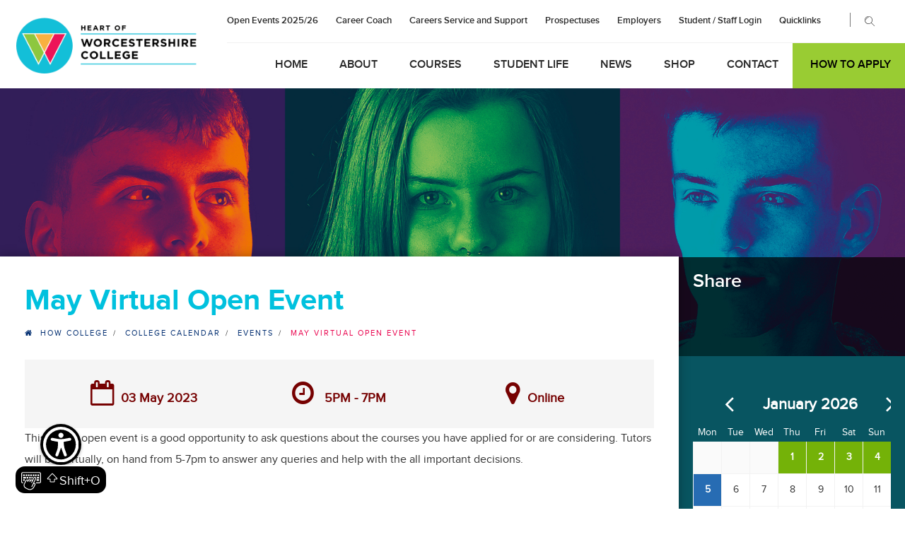

--- FILE ---
content_type: text/html; charset=utf-8
request_url: https://www.howcollege.ac.uk/college-calendar/events/may-virtual-open-event/
body_size: 12895
content:

<!DOCTYPE html>
<html lang="en">
<head>
    <meta http-equiv="Content-Type" content="text/html; charset=utf-8">
    <title>May Virtual Open Event | Heart of Worcestershire College</title>

    <meta name="keywords" content="">

    <meta name="viewport" content="width=device-width, initial-scale=1.0, minimum-scale=1.0">

    <link rel="canonical" href="/college-calendar/events/may-virtual-open-event/">

    <link rel="shortcut icon" href="/images/favicon/favicon.png">
    <link rel="apple-touch-icon" sizes="57x57" href="/images/favicon/apple-touch-icon-57x57.png">
    <link rel="apple-touch-icon" sizes="72x72" href="/images/favicon/apple-touch-icon-72x72.png">
    <link rel="apple-touch-icon" sizes="114x114" href="/images/favicon/apple-touch-icon-114x114.png">

    <link rel="stylesheet" href="/css/howc.css">
    <link rel="stylesheet" href="/css/bootstrap.css">
    <link rel="stylesheet" type="text/css" href="//cdnjs.cloudflare.com/ajax/libs/cookieconsent2/3.0.3/cookieconsent.min.css" />
    <link rel="stylesheet" media="print" href="/css/print.css">
    

    <!-- HTML5 Shiv and Respond.js IE8 support of HTML5 elements and media queries -->
    <!--[if IE 9]>
      <script src="https://oss.maxcdn.com/html5shiv/3.7.2/html5shiv.min.js"></script>
      <script src="https://oss.maxcdn.com/respond/1.4.2/respond.min.js"></script>
      <body class="ie9">
    <![endif]-->
    <!--[if lte IE 8]>
        <p class="ieupdate">
            You are using an <strong>outdated</strong> browser. Please
            <a href="http://windows.microsoft.com/en-us/internet-explorer/download-ie">upgrade your browser</a> to improve your experience.
        </p>
    <![endif]-->

    <script src="/scripts/modernizr-2.6.2.min.js"></script>
</head>
<body>
    <noscript>
        <iframe src="//www.googletagmanager.com/ns.html?id=GTM-KZJQ3C"
                height="0" width="0" style="display:none;visibility:hidden"></iframe>
    </noscript>
    <script>
        (function (w, d, s, l, i) {
            w[l] = w[l] || []; w[l].push({
                'gtm.start':
                    new Date().getTime(), event: 'gtm.js'
            }); var f = d.getElementsByTagName(s)[0],
                j = d.createElement(s), dl = l != 'dataLayer' ? '&l=' + l : ''; j.async = true; j.src =
                    '//www.googletagmanager.com/gtm.js?id=' + i + dl; f.parentNode.insertBefore(j, f);
        })(window, document, 'script', 'dataLayer', 'GTM-KZJQ3C');</script>


    <div id="wrapper">

        <div id="header-nav">
            <div class="utility">
                <div class="container">
                    <ul class="list-unstyled top-contact-info clearfix">
                       
                    </ul>
                </div>
            </div>
            <header class="smooth">

                <div class="top-bar">
                    <div class="container">
                        <ul class="navbar-nav list-unstyled top-contact-info clearfix">

                                <li class="hdr-apply nd-1200"><a href="/courses/how-to-apply/" title="Find out how to apply">How to Apply</a></li>

                            <li class="search-btn nd-992"><a href="#search" title="Search the site"><i class="icon-icons185"></i></a></li>

                                <li class="dropdown">
                                    <a href="#" title="Quicklinks">Quicklinks</a><i class="icon-angle-down"></i>
                                    <ul class="dropdown-menu" role="menu">
                                            <li role="none"><a href="https://apply.howcollege.ac.uk" role="menuitem" target="_blank" title="My Applications"><i class="icon-angle-right"></i>My Applications</a></li>
                                            <li role="none"><a href="/college-calendar/" role="menuitem" title="College Calendar"><i class="icon-angle-right"></i>College Calendar</a></li>
                                            <li role="none"><a href="https://www.howcollege.ac.uk/contact-us/report-a-student-absence/" role="menuitem" target="_blank" title="Report a Student Absence"><i class="icon-angle-right"></i>Report a Student Absence</a></li>
                                            <li role="none"><a href="/faqs/" role="menuitem" title="FAQs"><i class="icon-angle-right"></i>FAQs</a></li>
                                            <li role="none"><a href="/employers/" role="menuitem" title="Employers"><i class="icon-angle-right"></i>Employers</a></li>
                                            <li role="none"><a href="/about/open-to-the-public/" role="menuitem" title="Open to the Public"><i class="icon-angle-right"></i>Open to the Public</a></li>
                                            <li role="none"><a href="/student-life/careers-service-support/" role="menuitem" title="Careers Service &amp; Support"><i class="icon-angle-right"></i>Careers Service &amp; Support</a></li>
                                    </ul>
                                </li>

                                    <li><a href="https://webapps.howcollege.ac.uk/Notifications" target="_blank" title="Student / Staff Login">Student / Staff Login</a></li>
                                    <li class="nd-450"><a href="/employers/" target="_blank" title="Employers">Employers</a></li>
                                    <li class="nd-875"><a href="/courses/prospectuses/" title="Prospectuses">Prospectuses</a></li>
                                    <li class="nd-875"><a href="/student-life/careers-service-support/" target="_blank" title="Careers Service and Support">Careers Service and Support</a></li>
                                    <li class="nd-875"><a href="https://howcollege.emsicc.com" target="_blank" title="Career Coach">Career Coach</a></li>
                                    <li class="nd-875"><a href="/about/open-events/" target="_blank" title="Open Events 2025/26">Open Events 2025/26</a></li>
                        </ul>
                    </div>
                </div>

                <nav class="navbar navbar-default transparent">
                    <div class="container">

                        <div class="navbar-header">
                            <button type="button" class="navbar-toggle collapsed" data-toggle="collapse" data-target="#bs-example-navbar-collapse-1">
                                <span class="sr-only">Toggle navigation</span>
                                <span class="icon-bar"></span>
                                <span class="icon-bar"></span>
                                <span class="icon-bar"></span>
                            </button>

                            <div class="logo-bg nd"><a href="/" title="Heart of Worcestershire College - Return to Homepage"></a></div>

                            <a class="mobile-logo" href="/" title="Heart of Worcestershire College - Return to Homepage">
                                <img src="/images/logo-mobile@2x.png" alt="Heart of Worcestershire College Logo">
                            </a>
                        </div>

                        <div class="collapse navbar-collapse" id="bs-example-navbar-collapse-1">
                            <ul class="nav navbar-nav">
                                    <li>
                                        <a href="/" title="Home">Home</a>

                                    </li>
                                    <li>
                                        <a href="/about/" title="About">About</a>

                                            <ul class="dropdown-menu" role="menu">
                                                    <li role="none">
                                                        <a href="/about/our-campuses/" role="menuitem" title="About">
                                                            Our Campuses
                                                        </a>
                                                    </li>
                                                    <li role="none">
                                                        <a href="/about/our-vision-our-values/" role="menuitem" title="About">
                                                            Our Vision Our Values
                                                        </a>
                                                    </li>
                                                    <li role="none">
                                                        <a href="/about/corporate-information/" role="menuitem" title="About">
                                                            Corporate Information
                                                        </a>
                                                    </li>
                                                    <li role="none">
                                                        <a href="/about/open-to-the-public/" role="menuitem" title="About">
                                                            Open to the Public
                                                        </a>
                                                    </li>
                                                    <li role="none">
                                                        <a href="/about/governance/" role="menuitem" title="About">
                                                            Governance
                                                        </a>
                                                    </li>
                                                    <li role="none">
                                                        <a href="/about/policies-and-documents/" role="menuitem" title="About">
                                                            Policies and Documents
                                                        </a>
                                                    </li>
                                                    <li role="none">
                                                        <a href="/about/info-for-parents/" role="menuitem" title="About">
                                                            Information for Parents
                                                        </a>
                                                    </li>
                                                    <li role="none">
                                                        <a href="/about/open-events/" role="menuitem" title="About">
                                                            Open Events
                                                        </a>
                                                    </li>
                                                    <li role="none">
                                                        <a href="/about/edi/" role="menuitem" title="About">
                                                            Equality, Diversity &amp; Inclusivity
                                                        </a>
                                                    </li>
                                                    <li role="none">
                                                        <a href="/about/affiliations/" role="menuitem" title="About">
                                                            Affiliations
                                                        </a>
                                                    </li>
                                                    <li role="none">
                                                        <a href="/about/vacancies/" role="menuitem" title="About">
                                                            Vacancies
                                                        </a>
                                                    </li>
                                            </ul>
                                    </li>
                                    <li>
                                        <a href="/courses/" title="Courses">Courses</a>

                                            <ul class="dropdown-menu" role="menu">
                                                    <li role="none">
                                                        <a href="/courses/further-education/" role="menuitem" title="Courses">
                                                            Further Education
                                                        </a>
                                                    </li>
                                                    <li role="none">
                                                        <a href="/courses/adult-hobbies-leisure/" role="menuitem" title="Courses">
                                                            Adult, Hobbies &amp; Leisure
                                                        </a>
                                                    </li>
                                                    <li role="none">
                                                        <a href="/courses/higher-education-and-professional/" role="menuitem" title="Courses">
                                                            Higher Education and Professional
                                                        </a>
                                                    </li>
                                                    <li role="none">
                                                        <a href="/courses/apprenticeships-traineeships/" role="menuitem" title="Courses">
                                                            Apprenticeships &amp; Traineeships
                                                        </a>
                                                    </li>
                                                    <li role="none">
                                                        <a href="/courses/t-levels/" role="menuitem" title="Courses">
                                                            T Levels
                                                        </a>
                                                    </li>
                                                    <li role="none">
                                                        <a href="/courses/htqs/" role="menuitem" title="Courses">
                                                            Higher Technical Qualifications
                                                        </a>
                                                    </li>
                                                    <li role="none">
                                                        <a href="/courses/multiply/" role="menuitem" title="Courses">
                                                            Multiply
                                                        </a>
                                                    </li>
                                                    <li role="none">
                                                        <a href="/courses/how-to-apply/" role="menuitem" title="Courses">
                                                            How to Apply
                                                        </a>
                                                    </li>
                                                    <li role="none">
                                                        <a href="/courses/which-course-is-for-me/" role="menuitem" title="Courses">
                                                            Which course is for me?
                                                        </a>
                                                    </li>
                                                    <li role="none">
                                                        <a href="/courses/prospectuses/" role="menuitem" title="Courses">
                                                            Prospectuses
                                                        </a>
                                                    </li>
                                                    <li role="none">
                                                        <a href="/courses/all/" role="menuitem" title="Courses">
                                                            A-Z Course List
                                                        </a>
                                                    </li>
                                                    <li role="none">
                                                        <a href="/courses/labour-market-information/" role="menuitem" title="Courses">
                                                            Labour Market Information
                                                        </a>
                                                    </li>
                                                    <li role="none">
                                                        <a href="/courses/media-gallery/" role="menuitem" title="Courses">
                                                            Media Gallery
                                                        </a>
                                                    </li>
                                            </ul>
                                    </li>
                                    <li>
                                        <a href="/student-life/" title="Student Life">Student Life</a>

                                            <ul class="dropdown-menu" role="menu">
                                                    <li role="none">
                                                        <a href="/student-life/careers-service-support/" role="menuitem" title="Student Life">
                                                            Careers Service &amp; Support
                                                        </a>
                                                    </li>
                                                    <li role="none">
                                                        <a href="/student-life/student-finance/" role="menuitem" title="Student Life">
                                                            Student Finance
                                                        </a>
                                                    </li>
                                                    <li role="none">
                                                        <a href="/student-life/student-experience/" role="menuitem" title="Student Life">
                                                            Student Experience
                                                        </a>
                                                    </li>
                                                    <li role="none">
                                                        <a href="/student-life/student-support/" role="menuitem" title="Student Life">
                                                            Student Support
                                                        </a>
                                                    </li>
                                                    <li role="none">
                                                        <a href="/student-life/free-car-parking/" role="menuitem" title="Student Life">
                                                            Free Car Parking
                                                        </a>
                                                    </li>
                                                    <li role="none">
                                                        <a href="/student-life/the-learning-centres/" role="menuitem" title="Student Life">
                                                            The Learning Centres
                                                        </a>
                                                    </li>
                                                    <li role="none">
                                                        <a href="/student-life/football-academy/" role="menuitem" title="Student Life">
                                                            Football Academy
                                                        </a>
                                                    </li>
                                                    <li role="none">
                                                        <a href="/student-life/how-college-faqs/" role="menuitem" title="Student Life">
                                                            HoW College FAQs
                                                        </a>
                                                    </li>
                                                    <li role="none">
                                                        <a href="/student-life/cafes/" role="menuitem" title="Student Life">
                                                            Caf&#xE9;s
                                                        </a>
                                                    </li>
                                            </ul>
                                    </li>
                                    <li>
                                        <a href="/latest-news/" title="News">News</a>

                                            <ul class="dropdown-menu" role="menu">
                                            </ul>
                                    </li>
                                    <li>
                                        <a href="https://ip.e-paycapita.com/AIP/itemSelectionPage.do?link=showItemSelectionPage&amp;siteId=798&amp;languageCode=EN&amp;source=AIP"
                                           target="_blank" title="Shop">Shop</a>

                                    </li>
                                    <li>
                                        <a href="/contact-us/" title="Contact">Contact</a>

                                            <ul class="dropdown-menu" role="menu">
                                            </ul>
                                    </li>
                                    <li class="apply"><a href="/courses/how-to-apply/" title="Find out how to apply">How to Apply</a></li>
                            </ul>

                        </div>                    </div>
                    <div class="cd-search">
                        <a href="#search" title="Search the site"><i class="icon-icons185"></i></a>
                    </div>

                    <div class="cd-header">
                        <a class="cd-primary-nav-trigger" href="javascript:void(0);" title="Open the Menu">
                            <span class="cd-menu-icon"></span>
                        </a>
                    </div>

                    <nav>
                        <ul class="cd-primary-nav">
                                <li><a href="/" title="Home">Home</a></li>
                                <li><a href="/about/" title="About">About</a></li>
                                <li><a href="/courses/" title="Courses">Courses</a></li>
                                <li><a href="/student-life/" title="Student Life">Student Life</a></li>
                                <li><a href="/latest-news/" title="News">News</a></li>
                                <li><a href="https://ip.e-paycapita.com/AIP/itemSelectionPage.do?link=showItemSelectionPage&amp;siteId=798&amp;languageCode=EN&amp;source=AIP" target="_blank" title="Shop">Shop</a></li>
                                <li><a href="/contact-us/" title="Contact">Contact</a></li>
                        </ul>
                    </nav>
                    <div id="search">
                        <button type="button" class="close" title="Close">x</button>
                        <div class="container">
                            <div class="row">
<form action="/college-calendar/events/may-virtual-open-event/" enctype="multipart/form-data" id="form12c314a67fb846a4bcd44f86a7a67683" method="post">                                    <div class="col-md-10 col-sm-9 col-xs-12">
                                        <input id="query" name="query" type="search" placeholder="Search the site..." aria-label="Search">
                                        <fieldset>
                                            <legend class="sr-only">Search Type</legend>
                                            <label class="radio-inline"><input type="radio" name="tab" value="1" checked>Course search</label>
                                            <label class="radio-inline"><input type="radio" name="tab" value="2">Site search</label>
                                        </fieldset>
                                    </div>
                                    <div class="col-md-2 col-sm-3 col-xs-5">
                                        <button type="submit" class="btn btn-fssubmit" title="Search the site">Search</button>
                                    </div>
<input name="__RequestVerificationToken" type="hidden" value="CfDJ8ETADK_DZY9DiNrnOH0KWOwt3Lj6kAqX4rUpbpxyqA8ewxLNf9I9LSH-hQLtycMG0f9-TnUphn1nNkb8EN0dXs-DBU1FrrWo2q4aVU8m5VmTyUYE6OIwTjuAS3f6vt4zLMWHnDr1F_XXE6jY6CAReTo" /><input name="ufprt" type="hidden" value="CfDJ8ETADK_DZY9DiNrnOH0KWOw6uo844nQtMzKeBpFQf_qBdjsRrZ3hEznHCDYehKetE1hjjElfOxy7COe2fVVuHaxmVgAREzAo77ertdOnTPnC5Fk5u7vqAT9w-4dKyH6d6k3mwBA1y68pQ9yEyGcYpEk" /></form>                            </div>
                        </div>
                    </div>
                </nav>            </header>
        </div>


            <div class="site-banner">
                    <img class="img-responsive" src="/media/1415/1920px-x-568px.jpg?width=1920&amp;height=568&amp;v=1d6757dab7f8070" height="568" width="1920" alt="May Virtual Open Event" />
            </div>             <div id="page-bg">
                <div class="container">
                    <div class="college-calendar">
                        <div class="row">
                                <div id="sidebar-content" class="col-lg-3 col-lg-push-9 no-padding-left no-padding-right">
                                    <div class="bg-share">
                                        <h3>Share</h3>
                                        <div class="addthis_inline_share_toolbox"></div>
                                    </div>


    <div class="content-wrapper">
        <div class="howcleft-sidebar-nav">
            <div id="events-calendar" class="carousel" data-ride="carousel" data-wrap="false" data-interval="false">
                <div class="carousel-inner" role="listbox">
                        <div class="item">
                            <header id="eventscal-header">
                                <ul>
                                    <li class="back"><a href="#events-calendar" title="Previous Month" data-slide="prev"><i class="fa fa-angle-left fa-2x"></i></a></li>
                                    <li class="month">
                                        January 2025
                                    </li>
                                    <li class="next"><a href="#events-calendar" title="Next Month" data-slide="next"><i class="fa fa-angle-right fa-2x"></i></a></li>
                                </ul>
                            </header>
                            <table class="eventscal">
                                <thead>
                                    <tr>
                                        <th>Mon</th>
                                        <th>Tue</th>
                                        <th>Wed</th>
                                        <th>Thu</th>
                                        <th>Fri</th>
                                        <th>Sat</th>
                                        <th>Sun</th>
                                    </tr>
                                </thead>
                                <tbody>
                                    <tr class="first_row">

                                            <td class="prev_month"></td>
                                            <td class="prev_month"></td>

                                                <td class="closed-days">
                                                    <span class="event-date" title="Christmas Break">
                                                        1
                                                    </span>
                                                </td>
                                                <td class="closed-days">
                                                    <span class="event-date" title="Christmas Break">
                                                        2
                                                    </span>
                                                </td>
                                                <td class="closed-days">
                                                    <span class="event-date" title="Christmas Break">
                                                        3
                                                    </span>
                                                </td>
                                                <td class="closed-days">
                                                    <span class="event-date" title="Christmas Break">
                                                        4
                                                    </span>
                                                </td>
                                                <td class="closed-days">
                                                    <span class="event-date" title="Christmas Break">
                                                        5
                                                    </span>
                                                </td>
</tr><tr>                                                <td class="term-dates">
                                                    <span class="event-date" title="Term two starts">
                                                        6
                                                    </span>
                                                </td>
                                                <td><span class="date">7</span></td>
                                                <td><span class="date">8</span></td>
                                                <td><span class="date">9</span></td>
                                                <td><span class="date">10</span></td>
                                                <td><span class="date">11</span></td>
                                                <td><span class="date">12</span></td>
</tr><tr>                                                <td><span class="date">13</span></td>
                                                <td><span class="date">14</span></td>
                                                <td><span class="date">15</span></td>
                                                <td><span class="date">16</span></td>
                                                <td><span class="date">17</span></td>
                                                <td><span class="date">18</span></td>
                                                <td><span class="date">19</span></td>
</tr><tr>                                                <td><span class="date">20</span></td>
                                                <td><span class="date">21</span></td>
                                                <td><span class="date">22</span></td>
                                                <td><span class="date">23</span></td>
                                                <td><span class="date">24</span></td>
                                                <td><span class="date">25</span></td>
                                                <td><span class="date">26</span></td>
</tr><tr>                                                <td><span class="date">27</span></td>
                                                <td><span class="date">28</span></td>
                                                <td class="open-events">
                                                    <span class="event-date" title="January Open Event 2025">
                                                        29
                                                    </span>
                                                </td>
                                                <td><span class="date">30</span></td>
                                                <td><span class="date">31</span></td>

                                            <td class="next_month"></td>
                                            <td class="next_month"></td>

                                    </tr>
                                </tbody>
                            </table>
                        </div>
                        <div class="item">
                            <header id="eventscal-header">
                                <ul>
                                    <li class="back"><a href="#events-calendar" title="Previous Month" data-slide="prev"><i class="fa fa-angle-left fa-2x"></i></a></li>
                                    <li class="month">
                                        February 2025
                                    </li>
                                    <li class="next"><a href="#events-calendar" title="Next Month" data-slide="next"><i class="fa fa-angle-right fa-2x"></i></a></li>
                                </ul>
                            </header>
                            <table class="eventscal">
                                <thead>
                                    <tr>
                                        <th>Mon</th>
                                        <th>Tue</th>
                                        <th>Wed</th>
                                        <th>Thu</th>
                                        <th>Fri</th>
                                        <th>Sat</th>
                                        <th>Sun</th>
                                    </tr>
                                </thead>
                                <tbody>
                                    <tr class="first_row">

                                            <td class="prev_month"></td>
                                            <td class="prev_month"></td>
                                            <td class="prev_month"></td>
                                            <td class="prev_month"></td>
                                            <td class="prev_month"></td>

                                                <td><span class="date">1</span></td>
                                                <td><span class="date">2</span></td>
</tr><tr>                                                <td><span class="date">3</span></td>
                                                <td><span class="date">4</span></td>
                                                <td><span class="date">5</span></td>
                                                <td><span class="date">6</span></td>
                                                <td><span class="date">7</span></td>
                                                <td><span class="date">8</span></td>
                                                <td><span class="date">9</span></td>
</tr><tr>                                                <td><span class="date">10</span></td>
                                                <td><span class="date">11</span></td>
                                                <td><span class="date">12</span></td>
                                                <td><span class="date">13</span></td>
                                                <td><span class="date">14</span></td>
                                                <td><span class="date">15</span></td>
                                                <td><span class="date">16</span></td>
</tr><tr>                                                <td class="study-week">
                                                    <span class="event-date" title="Feb Study Week 2025">
                                                        17
                                                    </span>
                                                </td>
                                                <td class="study-week">
                                                    <span class="event-date" title="Feb Study Week 2025">
                                                        18
                                                    </span>
                                                </td>
                                                <td class="study-week">
                                                    <span class="event-date" title="Feb Study Week 2025">
                                                        19
                                                    </span>
                                                </td>
                                                <td class="study-week">
                                                    <span class="event-date" title="Feb Study Week 2025">
                                                        20
                                                    </span>
                                                </td>
                                                <td class="study-week">
                                                    <span class="event-date" title="Feb Study Week 2025">
                                                        21
                                                    </span>
                                                </td>
                                                <td class="study-week">
                                                    <span class="event-date" title="Feb Study Week 2025">
                                                        22
                                                    </span>
                                                </td>
                                                <td class="study-week">
                                                    <span class="event-date" title="Feb Study Week 2025">
                                                        23
                                                    </span>
                                                </td>
</tr><tr>                                                <td><span class="date">24</span></td>
                                                <td><span class="date">25</span></td>
                                                <td><span class="date">26</span></td>
                                                <td><span class="date">27</span></td>
                                                <td><span class="date">28</span></td>

                                            <td class="next_month"></td>
                                            <td class="next_month"></td>

                                    </tr>
                                </tbody>
                            </table>
                        </div>
                        <div class="item">
                            <header id="eventscal-header">
                                <ul>
                                    <li class="back"><a href="#events-calendar" title="Previous Month" data-slide="prev"><i class="fa fa-angle-left fa-2x"></i></a></li>
                                    <li class="month">
                                        March 2025
                                    </li>
                                    <li class="next"><a href="#events-calendar" title="Next Month" data-slide="next"><i class="fa fa-angle-right fa-2x"></i></a></li>
                                </ul>
                            </header>
                            <table class="eventscal">
                                <thead>
                                    <tr>
                                        <th>Mon</th>
                                        <th>Tue</th>
                                        <th>Wed</th>
                                        <th>Thu</th>
                                        <th>Fri</th>
                                        <th>Sat</th>
                                        <th>Sun</th>
                                    </tr>
                                </thead>
                                <tbody>
                                    <tr class="first_row">

                                            <td class="prev_month"></td>
                                            <td class="prev_month"></td>
                                            <td class="prev_month"></td>
                                            <td class="prev_month"></td>
                                            <td class="prev_month"></td>

                                                <td><span class="date">1</span></td>
                                                <td><span class="date">2</span></td>
</tr><tr>                                                <td><span class="date">3</span></td>
                                                <td><span class="date">4</span></td>
                                                <td><span class="date">5</span></td>
                                                <td><span class="date">6</span></td>
                                                <td><span class="date">7</span></td>
                                                <td><span class="date">8</span></td>
                                                <td><span class="date">9</span></td>
</tr><tr>                                                <td><span class="date">10</span></td>
                                                <td><span class="date">11</span></td>
                                                <td><span class="date">12</span></td>
                                                <td><span class="date">13</span></td>
                                                <td><span class="date">14</span></td>
                                                <td><span class="date">15</span></td>
                                                <td><span class="date">16</span></td>
</tr><tr>                                                <td><span class="date">17</span></td>
                                                <td><span class="date">18</span></td>
                                                <td><span class="date">19</span></td>
                                                <td><span class="date">20</span></td>
                                                <td><span class="date">21</span></td>
                                                <td><span class="date">22</span></td>
                                                <td><span class="date">23</span></td>
</tr><tr>                                                <td><span class="date">24</span></td>
                                                <td><span class="date">25</span></td>
                                                <td><span class="date">26</span></td>
                                                <td><span class="date">27</span></td>
                                                <td><span class="date">28</span></td>
                                                <td><span class="date">29</span></td>
                                                <td><span class="date">30</span></td>
</tr><tr>                                                <td><span class="date">31</span></td>

                                            <td class="next_month"></td>
                                            <td class="next_month"></td>
                                            <td class="next_month"></td>
                                            <td class="next_month"></td>
                                            <td class="next_month"></td>
                                            <td class="next_month"></td>

                                    </tr>
                                </tbody>
                            </table>
                        </div>
                        <div class="item">
                            <header id="eventscal-header">
                                <ul>
                                    <li class="back"><a href="#events-calendar" title="Previous Month" data-slide="prev"><i class="fa fa-angle-left fa-2x"></i></a></li>
                                    <li class="month">
                                        April 2025
                                    </li>
                                    <li class="next"><a href="#events-calendar" title="Next Month" data-slide="next"><i class="fa fa-angle-right fa-2x"></i></a></li>
                                </ul>
                            </header>
                            <table class="eventscal">
                                <thead>
                                    <tr>
                                        <th>Mon</th>
                                        <th>Tue</th>
                                        <th>Wed</th>
                                        <th>Thu</th>
                                        <th>Fri</th>
                                        <th>Sat</th>
                                        <th>Sun</th>
                                    </tr>
                                </thead>
                                <tbody>
                                    <tr class="first_row">

                                            <td class="prev_month"></td>

                                                <td><span class="date">1</span></td>
                                                <td><span class="date">2</span></td>
                                                <td><span class="date">3</span></td>
                                                <td><span class="date">4</span></td>
                                                <td class="open-events">
                                                    <span class="event-date" title="Taster Day 2025">
                                                        5
                                                    </span>
                                                </td>
                                                <td><span class="date">6</span></td>
</tr><tr>                                                <td><span class="date">7</span></td>
                                                <td><span class="date">8</span></td>
                                                <td><span class="date">9</span></td>
                                                <td><span class="date">10</span></td>
                                                <td class="term-dates">
                                                    <span class="event-date" title="Term two ends">
                                                        11
                                                    </span>
                                                </td>
                                                <td><span class="date">12</span></td>
                                                <td><span class="date">13</span></td>
</tr><tr>                                                <td class="closed-days">
                                                    <span class="event-date" title="Easter shutdown">
                                                        14
                                                    </span>
                                                </td>
                                                <td class="closed-days">
                                                    <span class="event-date" title="Easter shutdown">
                                                        15
                                                    </span>
                                                </td>
                                                <td class="closed-days">
                                                    <span class="event-date" title="Easter shutdown">
                                                        16
                                                    </span>
                                                </td>
                                                <td class="closed-days">
                                                    <span class="event-date" title="Easter shutdown">
                                                        17
                                                    </span>
                                                </td>
                                                <td class="closed-days">
                                                    <span class="event-date" title="Easter shutdown">
                                                        18
                                                    </span>
                                                </td>
                                                <td><span class="date">19</span></td>
                                                <td><span class="date">20</span></td>
</tr><tr>                                                <td class="bank-holidays">
                                                    <span class="event-date" title="Easter Bank Holiday">
                                                        21
                                                    </span>
                                                </td>
                                                <td class="study-week">
                                                    <span class="event-date" title="Study week (2)">
                                                        22
                                                    </span>
                                                </td>
                                                <td class="study-week">
                                                    <span class="event-date" title="Study week (2)">
                                                        23
                                                    </span>
                                                </td>
                                                <td class="study-week">
                                                    <span class="event-date" title="Study week (2)">
                                                        24
                                                    </span>
                                                </td>
                                                <td class="study-week">
                                                    <span class="event-date" title="Study week (2)">
                                                        25
                                                    </span>
                                                </td>
                                                <td><span class="date">26</span></td>
                                                <td><span class="date">27</span></td>
</tr><tr>                                                <td class="term-dates">
                                                    <span class="event-date" title="Summer term starts">
                                                        28
                                                    </span>
                                                </td>
                                                <td><span class="date">29</span></td>
                                                <td><span class="date">30</span></td>

                                            <td class="next_month"></td>
                                            <td class="next_month"></td>
                                            <td class="next_month"></td>
                                            <td class="next_month"></td>

                                    </tr>
                                </tbody>
                            </table>
                        </div>
                        <div class="item">
                            <header id="eventscal-header">
                                <ul>
                                    <li class="back"><a href="#events-calendar" title="Previous Month" data-slide="prev"><i class="fa fa-angle-left fa-2x"></i></a></li>
                                    <li class="month">
                                        May 2025
                                    </li>
                                    <li class="next"><a href="#events-calendar" title="Next Month" data-slide="next"><i class="fa fa-angle-right fa-2x"></i></a></li>
                                </ul>
                            </header>
                            <table class="eventscal">
                                <thead>
                                    <tr>
                                        <th>Mon</th>
                                        <th>Tue</th>
                                        <th>Wed</th>
                                        <th>Thu</th>
                                        <th>Fri</th>
                                        <th>Sat</th>
                                        <th>Sun</th>
                                    </tr>
                                </thead>
                                <tbody>
                                    <tr class="first_row">

                                            <td class="prev_month"></td>
                                            <td class="prev_month"></td>
                                            <td class="prev_month"></td>

                                                <td><span class="date">1</span></td>
                                                <td><span class="date">2</span></td>
                                                <td><span class="date">3</span></td>
                                                <td><span class="date">4</span></td>
</tr><tr>                                                <td><span class="date">5</span></td>
                                                <td><span class="date">6</span></td>
                                                <td><span class="date">7</span></td>
                                                <td><span class="date">8</span></td>
                                                <td><span class="date">9</span></td>
                                                <td><span class="date">10</span></td>
                                                <td><span class="date">11</span></td>
</tr><tr>                                                <td><span class="date">12</span></td>
                                                <td><span class="date">13</span></td>
                                                <td><span class="date">14</span></td>
                                                <td class="open-events">
                                                    <span class="event-date" title="GCSE Maths paper 1 - non calculator">
                                                        15
                                                    </span>
                                                </td>
                                                <td><span class="date">16</span></td>
                                                <td><span class="date">17</span></td>
                                                <td><span class="date">18</span></td>
</tr><tr>                                                <td><span class="date">19</span></td>
                                                <td><span class="date">20</span></td>
                                                <td><span class="date">21</span></td>
                                                <td><span class="date">22</span></td>
                                                <td class="open-events">
                                                    <span class="event-date" title="GCSE English exam component 1">
                                                        23
                                                    </span>
                                                </td>
                                                <td><span class="date">24</span></td>
                                                <td><span class="date">25</span></td>
</tr><tr>                                                <td class="bank-holidays study-week">
                                                    <span class="event-date" title="May bank holiday; Study week (1) (1) (1)">
                                                        26
                                                    </span>
                                                </td>
                                                <td class="study-week">
                                                    <span class="event-date" title="Study week (1) (1) (1)">
                                                        27
                                                    </span>
                                                </td>
                                                <td class="study-week">
                                                    <span class="event-date" title="Study week (1) (1) (1)">
                                                        28
                                                    </span>
                                                </td>
                                                <td class="study-week">
                                                    <span class="event-date" title="Study week (1) (1) (1)">
                                                        29
                                                    </span>
                                                </td>
                                                <td class="study-week">
                                                    <span class="event-date" title="Study week (1) (1) (1)">
                                                        30
                                                    </span>
                                                </td>
                                                <td><span class="date">31</span></td>

                                            <td class="next_month"></td>

                                    </tr>
                                </tbody>
                            </table>
                        </div>
                        <div class="item">
                            <header id="eventscal-header">
                                <ul>
                                    <li class="back"><a href="#events-calendar" title="Previous Month" data-slide="prev"><i class="fa fa-angle-left fa-2x"></i></a></li>
                                    <li class="month">
                                        June 2025
                                    </li>
                                    <li class="next"><a href="#events-calendar" title="Next Month" data-slide="next"><i class="fa fa-angle-right fa-2x"></i></a></li>
                                </ul>
                            </header>
                            <table class="eventscal">
                                <thead>
                                    <tr>
                                        <th>Mon</th>
                                        <th>Tue</th>
                                        <th>Wed</th>
                                        <th>Thu</th>
                                        <th>Fri</th>
                                        <th>Sat</th>
                                        <th>Sun</th>
                                    </tr>
                                </thead>
                                <tbody>
                                    <tr class="first_row">

                                            <td class="prev_month"></td>
                                            <td class="prev_month"></td>
                                            <td class="prev_month"></td>
                                            <td class="prev_month"></td>
                                            <td class="prev_month"></td>
                                            <td class="prev_month"></td>

                                                <td><span class="date">1</span></td>
</tr><tr>                                                <td><span class="date">2</span></td>
                                                <td><span class="date">3</span></td>
                                                <td class="open-events">
                                                    <span class="event-date" title="GCSE Maths paper 2 - calculator">
                                                        4
                                                    </span>
                                                </td>
                                                <td><span class="date">5</span></td>
                                                <td class="open-events">
                                                    <span class="event-date" title="GCSE English exam component 2">
                                                        6
                                                    </span>
                                                </td>
                                                <td><span class="date">7</span></td>
                                                <td><span class="date">8</span></td>
</tr><tr>                                                <td><span class="date">9</span></td>
                                                <td><span class="date">10</span></td>
                                                <td class="awards open-events">
                                                    <span class="event-date" title="FE Awards (Worcester); GCSE Maths paper 3 - calculator">
                                                        11
                                                    </span>
                                                </td>
                                                <td><span class="date">12</span></td>
                                                <td><span class="date">13</span></td>
                                                <td><span class="date">14</span></td>
                                                <td><span class="date">15</span></td>
</tr><tr>                                                <td><span class="date">16</span></td>
                                                <td class="awards">
                                                    <span class="event-date" title="FE Awards (Bromsgrove)">
                                                        17
                                                    </span>
                                                </td>
                                                <td><span class="date">18</span></td>
                                                <td><span class="date">19</span></td>
                                                <td><span class="date">20</span></td>
                                                <td><span class="date">21</span></td>
                                                <td><span class="date">22</span></td>
</tr><tr>                                                <td class="open-events">
                                                    <span class="event-date" title="Welcome Day- Worcester (invite only)">
                                                        23
                                                    </span>
                                                </td>
                                                <td class="open-events">
                                                    <span class="event-date" title="Welcome Day - Redditch (invite only)">
                                                        24
                                                    </span>
                                                </td>
                                                <td class="open-events">
                                                    <span class="event-date" title="Welcome Day - Bromsgrove (invite only)">
                                                        25
                                                    </span>
                                                </td>
                                                <td class="open-events">
                                                    <span class="event-date" title="Welcome Day - Malvern (invite only)">
                                                        26
                                                    </span>
                                                </td>
                                                <td><span class="date">27</span></td>
                                                <td><span class="date">28</span></td>
                                                <td><span class="date">29</span></td>
</tr><tr>                                                <td><span class="date">30</span></td>

                                            <td class="next_month"></td>
                                            <td class="next_month"></td>
                                            <td class="next_month"></td>
                                            <td class="next_month"></td>
                                            <td class="next_month"></td>
                                            <td class="next_month"></td>

                                    </tr>
                                </tbody>
                            </table>
                        </div>
                        <div class="item">
                            <header id="eventscal-header">
                                <ul>
                                    <li class="back"><a href="#events-calendar" title="Previous Month" data-slide="prev"><i class="fa fa-angle-left fa-2x"></i></a></li>
                                    <li class="month">
                                        July 2025
                                    </li>
                                    <li class="next"><a href="#events-calendar" title="Next Month" data-slide="next"><i class="fa fa-angle-right fa-2x"></i></a></li>
                                </ul>
                            </header>
                            <table class="eventscal">
                                <thead>
                                    <tr>
                                        <th>Mon</th>
                                        <th>Tue</th>
                                        <th>Wed</th>
                                        <th>Thu</th>
                                        <th>Fri</th>
                                        <th>Sat</th>
                                        <th>Sun</th>
                                    </tr>
                                </thead>
                                <tbody>
                                    <tr class="first_row">

                                            <td class="prev_month"></td>

                                                <td><span class="date">1</span></td>
                                                <td><span class="date">2</span></td>
                                                <td><span class="date">3</span></td>
                                                <td class="term-dates">
                                                    <span class="event-date" title="Term three ends">
                                                        4
                                                    </span>
                                                </td>
                                                <td><span class="date">5</span></td>
                                                <td><span class="date">6</span></td>
</tr><tr>                                                <td><span class="date">7</span></td>
                                                <td><span class="date">8</span></td>
                                                <td><span class="date">9</span></td>
                                                <td><span class="date">10</span></td>
                                                <td><span class="date">11</span></td>
                                                <td><span class="date">12</span></td>
                                                <td><span class="date">13</span></td>
</tr><tr>                                                <td><span class="date">14</span></td>
                                                <td><span class="date">15</span></td>
                                                <td><span class="date">16</span></td>
                                                <td><span class="date">17</span></td>
                                                <td><span class="date">18</span></td>
                                                <td><span class="date">19</span></td>
                                                <td><span class="date">20</span></td>
</tr><tr>                                                <td><span class="date">21</span></td>
                                                <td><span class="date">22</span></td>
                                                <td><span class="date">23</span></td>
                                                <td><span class="date">24</span></td>
                                                <td><span class="date">25</span></td>
                                                <td><span class="date">26</span></td>
                                                <td><span class="date">27</span></td>
</tr><tr>                                                <td><span class="date">28</span></td>
                                                <td><span class="date">29</span></td>
                                                <td><span class="date">30</span></td>
                                                <td><span class="date">31</span></td>

                                            <td class="next_month"></td>
                                            <td class="next_month"></td>
                                            <td class="next_month"></td>

                                    </tr>
                                </tbody>
                            </table>
                        </div>
                        <div class="item">
                            <header id="eventscal-header">
                                <ul>
                                    <li class="back"><a href="#events-calendar" title="Previous Month" data-slide="prev"><i class="fa fa-angle-left fa-2x"></i></a></li>
                                    <li class="month">
                                        August 2025
                                    </li>
                                    <li class="next"><a href="#events-calendar" title="Next Month" data-slide="next"><i class="fa fa-angle-right fa-2x"></i></a></li>
                                </ul>
                            </header>
                            <table class="eventscal">
                                <thead>
                                    <tr>
                                        <th>Mon</th>
                                        <th>Tue</th>
                                        <th>Wed</th>
                                        <th>Thu</th>
                                        <th>Fri</th>
                                        <th>Sat</th>
                                        <th>Sun</th>
                                    </tr>
                                </thead>
                                <tbody>
                                    <tr class="first_row">

                                            <td class="prev_month"></td>
                                            <td class="prev_month"></td>
                                            <td class="prev_month"></td>
                                            <td class="prev_month"></td>

                                                <td><span class="date">1</span></td>
                                                <td><span class="date">2</span></td>
                                                <td><span class="date">3</span></td>
</tr><tr>                                                <td><span class="date">4</span></td>
                                                <td><span class="date">5</span></td>
                                                <td><span class="date">6</span></td>
                                                <td><span class="date">7</span></td>
                                                <td><span class="date">8</span></td>
                                                <td><span class="date">9</span></td>
                                                <td><span class="date">10</span></td>
</tr><tr>                                                <td><span class="date">11</span></td>
                                                <td><span class="date">12</span></td>
                                                <td><span class="date">13</span></td>
                                                <td><span class="date">14</span></td>
                                                <td><span class="date">15</span></td>
                                                <td><span class="date">16</span></td>
                                                <td><span class="date">17</span></td>
</tr><tr>                                                <td><span class="date">18</span></td>
                                                <td><span class="date">19</span></td>
                                                <td><span class="date">20</span></td>
                                                <td class="open-events">
                                                    <span class="event-date" title="GCSE Advice Caf&#xE9;">
                                                        21
                                                    </span>
                                                </td>
                                                <td class="open-events">
                                                    <span class="event-date" title="GCSE Advice Caf&#xE9; (1)">
                                                        22
                                                    </span>
                                                </td>
                                                <td><span class="date">23</span></td>
                                                <td><span class="date">24</span></td>
</tr><tr>                                                <td class="bank-holidays">
                                                    <span class="event-date" title="August bank holiday">
                                                        25
                                                    </span>
                                                </td>
                                                <td class="open-events">
                                                    <span class="event-date" title="GCSE Advice Caf&#xE9; (2)">
                                                        26
                                                    </span>
                                                </td>
                                                <td><span class="date">27</span></td>
                                                <td><span class="date">28</span></td>
                                                <td><span class="date">29</span></td>
                                                <td><span class="date">30</span></td>
                                                <td><span class="date">31</span></td>


                                    </tr>
                                </tbody>
                            </table>
                        </div>
                        <div class="item">
                            <header id="eventscal-header">
                                <ul>
                                    <li class="back"><a href="#events-calendar" title="Previous Month" data-slide="prev"><i class="fa fa-angle-left fa-2x"></i></a></li>
                                    <li class="month">
                                        September 2025
                                    </li>
                                    <li class="next"><a href="#events-calendar" title="Next Month" data-slide="next"><i class="fa fa-angle-right fa-2x"></i></a></li>
                                </ul>
                            </header>
                            <table class="eventscal">
                                <thead>
                                    <tr>
                                        <th>Mon</th>
                                        <th>Tue</th>
                                        <th>Wed</th>
                                        <th>Thu</th>
                                        <th>Fri</th>
                                        <th>Sat</th>
                                        <th>Sun</th>
                                    </tr>
                                </thead>
                                <tbody>
                                    <tr class="first_row">


                                                <td><span class="date">1</span></td>
                                                <td><span class="date">2</span></td>
                                                <td><span class="date">3</span></td>
                                                <td><span class="date">4</span></td>
                                                <td><span class="date">5</span></td>
                                                <td><span class="date">6</span></td>
                                                <td><span class="date">7</span></td>
</tr><tr>                                                <td class="term-dates">
                                                    <span class="event-date" title="Term one starts (1)">
                                                        8
                                                    </span>
                                                </td>
                                                <td><span class="date">9</span></td>
                                                <td><span class="date">10</span></td>
                                                <td><span class="date">11</span></td>
                                                <td><span class="date">12</span></td>
                                                <td><span class="date">13</span></td>
                                                <td><span class="date">14</span></td>
</tr><tr>                                                <td><span class="date">15</span></td>
                                                <td><span class="date">16</span></td>
                                                <td><span class="date">17</span></td>
                                                <td><span class="date">18</span></td>
                                                <td class="open-events">
                                                    <span class="event-date" title="Graduation 2025">
                                                        19
                                                    </span>
                                                </td>
                                                <td><span class="date">20</span></td>
                                                <td><span class="date">21</span></td>
</tr><tr>                                                <td><span class="date">22</span></td>
                                                <td><span class="date">23</span></td>
                                                <td><span class="date">24</span></td>
                                                <td><span class="date">25</span></td>
                                                <td><span class="date">26</span></td>
                                                <td><span class="date">27</span></td>
                                                <td><span class="date">28</span></td>
</tr><tr>                                                <td><span class="date">29</span></td>
                                                <td><span class="date">30</span></td>

                                            <td class="next_month"></td>
                                            <td class="next_month"></td>
                                            <td class="next_month"></td>
                                            <td class="next_month"></td>
                                            <td class="next_month"></td>

                                    </tr>
                                </tbody>
                            </table>
                        </div>
                        <div class="item">
                            <header id="eventscal-header">
                                <ul>
                                    <li class="back"><a href="#events-calendar" title="Previous Month" data-slide="prev"><i class="fa fa-angle-left fa-2x"></i></a></li>
                                    <li class="month">
                                        October 2025
                                    </li>
                                    <li class="next"><a href="#events-calendar" title="Next Month" data-slide="next"><i class="fa fa-angle-right fa-2x"></i></a></li>
                                </ul>
                            </header>
                            <table class="eventscal">
                                <thead>
                                    <tr>
                                        <th>Mon</th>
                                        <th>Tue</th>
                                        <th>Wed</th>
                                        <th>Thu</th>
                                        <th>Fri</th>
                                        <th>Sat</th>
                                        <th>Sun</th>
                                    </tr>
                                </thead>
                                <tbody>
                                    <tr class="first_row">

                                            <td class="prev_month"></td>
                                            <td class="prev_month"></td>

                                                <td><span class="date">1</span></td>
                                                <td><span class="date">2</span></td>
                                                <td><span class="date">3</span></td>
                                                <td><span class="date">4</span></td>
                                                <td><span class="date">5</span></td>
</tr><tr>                                                <td><span class="date">6</span></td>
                                                <td><span class="date">7</span></td>
                                                <td class="open-events">
                                                    <span class="event-date" title="October open event 2025">
                                                        8
                                                    </span>
                                                </td>
                                                <td><span class="date">9</span></td>
                                                <td><span class="date">10</span></td>
                                                <td><span class="date">11</span></td>
                                                <td><span class="date">12</span></td>
</tr><tr>                                                <td><span class="date">13</span></td>
                                                <td><span class="date">14</span></td>
                                                <td><span class="date">15</span></td>
                                                <td><span class="date">16</span></td>
                                                <td><span class="date">17</span></td>
                                                <td><span class="date">18</span></td>
                                                <td><span class="date">19</span></td>
</tr><tr>                                                <td><span class="date">20</span></td>
                                                <td><span class="date">21</span></td>
                                                <td><span class="date">22</span></td>
                                                <td><span class="date">23</span></td>
                                                <td><span class="date">24</span></td>
                                                <td><span class="date">25</span></td>
                                                <td><span class="date">26</span></td>
</tr><tr>                                                <td class="study-week">
                                                    <span class="event-date" title="October study week 2025">
                                                        27
                                                    </span>
                                                </td>
                                                <td class="study-week">
                                                    <span class="event-date" title="October study week 2025">
                                                        28
                                                    </span>
                                                </td>
                                                <td class="study-week">
                                                    <span class="event-date" title="October study week 2025">
                                                        29
                                                    </span>
                                                </td>
                                                <td class="study-week">
                                                    <span class="event-date" title="October study week 2025">
                                                        30
                                                    </span>
                                                </td>
                                                <td class="study-week">
                                                    <span class="event-date" title="October study week 2025">
                                                        31
                                                    </span>
                                                </td>

                                            <td class="next_month"></td>
                                            <td class="next_month"></td>

                                    </tr>
                                </tbody>
                            </table>
                        </div>
                        <div class="item">
                            <header id="eventscal-header">
                                <ul>
                                    <li class="back"><a href="#events-calendar" title="Previous Month" data-slide="prev"><i class="fa fa-angle-left fa-2x"></i></a></li>
                                    <li class="month">
                                        November 2025
                                    </li>
                                    <li class="next"><a href="#events-calendar" title="Next Month" data-slide="next"><i class="fa fa-angle-right fa-2x"></i></a></li>
                                </ul>
                            </header>
                            <table class="eventscal">
                                <thead>
                                    <tr>
                                        <th>Mon</th>
                                        <th>Tue</th>
                                        <th>Wed</th>
                                        <th>Thu</th>
                                        <th>Fri</th>
                                        <th>Sat</th>
                                        <th>Sun</th>
                                    </tr>
                                </thead>
                                <tbody>
                                    <tr class="first_row">

                                            <td class="prev_month"></td>
                                            <td class="prev_month"></td>
                                            <td class="prev_month"></td>
                                            <td class="prev_month"></td>
                                            <td class="prev_month"></td>

                                                <td class="study-week">
                                                    <span class="event-date" title="October study week 2025">
                                                        1
                                                    </span>
                                                </td>
                                                <td class="study-week">
                                                    <span class="event-date" title="October study week 2025">
                                                        2
                                                    </span>
                                                </td>
</tr><tr>                                                <td><span class="date">3</span></td>
                                                <td><span class="date">4</span></td>
                                                <td><span class="date">5</span></td>
                                                <td><span class="date">6</span></td>
                                                <td><span class="date">7</span></td>
                                                <td><span class="date">8</span></td>
                                                <td><span class="date">9</span></td>
</tr><tr>                                                <td><span class="date">10</span></td>
                                                <td><span class="date">11</span></td>
                                                <td><span class="date">12</span></td>
                                                <td><span class="date">13</span></td>
                                                <td><span class="date">14</span></td>
                                                <td class="open-events">
                                                    <span class="event-date" title="November Open Event 2025">
                                                        15
                                                    </span>
                                                </td>
                                                <td><span class="date">16</span></td>
</tr><tr>                                                <td class="closed-days">
                                                    <span class="event-date" title="Staff Development Day">
                                                        17
                                                    </span>
                                                </td>
                                                <td><span class="date">18</span></td>
                                                <td><span class="date">19</span></td>
                                                <td><span class="date">20</span></td>
                                                <td><span class="date">21</span></td>
                                                <td><span class="date">22</span></td>
                                                <td><span class="date">23</span></td>
</tr><tr>                                                <td><span class="date">24</span></td>
                                                <td><span class="date">25</span></td>
                                                <td><span class="date">26</span></td>
                                                <td><span class="date">27</span></td>
                                                <td><span class="date">28</span></td>
                                                <td><span class="date">29</span></td>
                                                <td><span class="date">30</span></td>


                                    </tr>
                                </tbody>
                            </table>
                        </div>
                        <div class="item">
                            <header id="eventscal-header">
                                <ul>
                                    <li class="back"><a href="#events-calendar" title="Previous Month" data-slide="prev"><i class="fa fa-angle-left fa-2x"></i></a></li>
                                    <li class="month">
                                        December 2025
                                    </li>
                                    <li class="next"><a href="#events-calendar" title="Next Month" data-slide="next"><i class="fa fa-angle-right fa-2x"></i></a></li>
                                </ul>
                            </header>
                            <table class="eventscal">
                                <thead>
                                    <tr>
                                        <th>Mon</th>
                                        <th>Tue</th>
                                        <th>Wed</th>
                                        <th>Thu</th>
                                        <th>Fri</th>
                                        <th>Sat</th>
                                        <th>Sun</th>
                                    </tr>
                                </thead>
                                <tbody>
                                    <tr class="first_row">


                                                <td><span class="date">1</span></td>
                                                <td><span class="date">2</span></td>
                                                <td><span class="date">3</span></td>
                                                <td><span class="date">4</span></td>
                                                <td><span class="date">5</span></td>
                                                <td><span class="date">6</span></td>
                                                <td><span class="date">7</span></td>
</tr><tr>                                                <td><span class="date">8</span></td>
                                                <td><span class="date">9</span></td>
                                                <td><span class="date">10</span></td>
                                                <td><span class="date">11</span></td>
                                                <td><span class="date">12</span></td>
                                                <td><span class="date">13</span></td>
                                                <td><span class="date">14</span></td>
</tr><tr>                                                <td><span class="date">15</span></td>
                                                <td><span class="date">16</span></td>
                                                <td class="term-dates">
                                                    <span class="event-date" title="Term one ends 2025">
                                                        17
                                                    </span>
                                                </td>
                                                <td class="closed-days">
                                                    <span class="event-date" title="Christmas Shutdown 2025">
                                                        18
                                                    </span>
                                                </td>
                                                <td class="closed-days">
                                                    <span class="event-date" title="Christmas Shutdown 2025">
                                                        19
                                                    </span>
                                                </td>
                                                <td class="closed-days">
                                                    <span class="event-date" title="Christmas Shutdown 2025">
                                                        20
                                                    </span>
                                                </td>
                                                <td class="closed-days">
                                                    <span class="event-date" title="Christmas Shutdown 2025">
                                                        21
                                                    </span>
                                                </td>
</tr><tr>                                                <td class="closed-days">
                                                    <span class="event-date" title="Christmas Shutdown 2025">
                                                        22
                                                    </span>
                                                </td>
                                                <td class="closed-days">
                                                    <span class="event-date" title="Christmas Shutdown 2025">
                                                        23
                                                    </span>
                                                </td>
                                                <td class="closed-days">
                                                    <span class="event-date" title="Christmas Shutdown 2025">
                                                        24
                                                    </span>
                                                </td>
                                                <td class="closed-days">
                                                    <span class="event-date" title="Christmas Shutdown 2025">
                                                        25
                                                    </span>
                                                </td>
                                                <td class="closed-days">
                                                    <span class="event-date" title="Christmas Shutdown 2025">
                                                        26
                                                    </span>
                                                </td>
                                                <td class="closed-days">
                                                    <span class="event-date" title="Christmas Shutdown 2025">
                                                        27
                                                    </span>
                                                </td>
                                                <td class="closed-days">
                                                    <span class="event-date" title="Christmas Shutdown 2025">
                                                        28
                                                    </span>
                                                </td>
</tr><tr>                                                <td class="closed-days">
                                                    <span class="event-date" title="Christmas Shutdown 2025">
                                                        29
                                                    </span>
                                                </td>
                                                <td class="closed-days">
                                                    <span class="event-date" title="Christmas Shutdown 2025">
                                                        30
                                                    </span>
                                                </td>
                                                <td class="closed-days">
                                                    <span class="event-date" title="Christmas Shutdown 2025">
                                                        31
                                                    </span>
                                                </td>

                                            <td class="next_month"></td>
                                            <td class="next_month"></td>
                                            <td class="next_month"></td>
                                            <td class="next_month"></td>

                                    </tr>
                                </tbody>
                            </table>
                        </div>
                        <div class="item active">
                            <header id="eventscal-header">
                                <ul>
                                    <li class="back"><a href="#events-calendar" title="Previous Month" data-slide="prev"><i class="fa fa-angle-left fa-2x"></i></a></li>
                                    <li class="month">
                                        January 2026
                                    </li>
                                    <li class="next"><a href="#events-calendar" title="Next Month" data-slide="next"><i class="fa fa-angle-right fa-2x"></i></a></li>
                                </ul>
                            </header>
                            <table class="eventscal">
                                <thead>
                                    <tr>
                                        <th>Mon</th>
                                        <th>Tue</th>
                                        <th>Wed</th>
                                        <th>Thu</th>
                                        <th>Fri</th>
                                        <th>Sat</th>
                                        <th>Sun</th>
                                    </tr>
                                </thead>
                                <tbody>
                                    <tr class="first_row">

                                            <td class="prev_month"></td>
                                            <td class="prev_month"></td>
                                            <td class="prev_month"></td>

                                                <td class="closed-days">
                                                    <span class="event-date" title="Christmas Shutdown 2025">
                                                        1
                                                    </span>
                                                </td>
                                                <td class="closed-days">
                                                    <span class="event-date" title="Christmas Shutdown 2025">
                                                        2
                                                    </span>
                                                </td>
                                                <td class="closed-days">
                                                    <span class="event-date" title="Christmas Shutdown 2025">
                                                        3
                                                    </span>
                                                </td>
                                                <td class="closed-days">
                                                    <span class="event-date" title="Christmas Shutdown 2025">
                                                        4
                                                    </span>
                                                </td>
</tr><tr>                                                <td class="term-dates">
                                                    <span class="event-date" title="Term two starts 2026">
                                                        5
                                                    </span>
                                                </td>
                                                <td><span class="date">6</span></td>
                                                <td><span class="date">7</span></td>
                                                <td><span class="date">8</span></td>
                                                <td><span class="date">9</span></td>
                                                <td><span class="date">10</span></td>
                                                <td><span class="date">11</span></td>
</tr><tr>                                                <td><span class="date">12</span></td>
                                                <td><span class="date">13</span></td>
                                                <td><span class="date">14</span></td>
                                                <td><span class="date">15</span></td>
                                                <td><span class="date">16</span></td>
                                                <td><span class="date">17</span></td>
                                                <td><span class="date">18</span></td>
</tr><tr>                                                <td><span class="date">19</span></td>
                                                <td><span class="date">20</span></td>
                                                <td><span class="date">21</span></td>
                                                <td><span class="date">22</span></td>
                                                <td><span class="date">23</span></td>
                                                <td><span class="date">24</span></td>
                                                <td><span class="date">25</span></td>
</tr><tr>                                                <td><span class="date">26</span></td>
                                                <td><span class="date">27</span></td>
                                                <td class="open-events">
                                                    <span class="event-date" title="January Open Event 2026">
                                                        28
                                                    </span>
                                                </td>
                                                <td><span class="date">29</span></td>
                                                <td><span class="date">30</span></td>
                                                <td><span class="date">31</span></td>

                                            <td class="next_month"></td>

                                    </tr>
                                </tbody>
                            </table>
                        </div>
                        <div class="item">
                            <header id="eventscal-header">
                                <ul>
                                    <li class="back"><a href="#events-calendar" title="Previous Month" data-slide="prev"><i class="fa fa-angle-left fa-2x"></i></a></li>
                                    <li class="month">
                                        February 2026
                                    </li>
                                    <li class="next"><a href="#events-calendar" title="Next Month" data-slide="next"><i class="fa fa-angle-right fa-2x"></i></a></li>
                                </ul>
                            </header>
                            <table class="eventscal">
                                <thead>
                                    <tr>
                                        <th>Mon</th>
                                        <th>Tue</th>
                                        <th>Wed</th>
                                        <th>Thu</th>
                                        <th>Fri</th>
                                        <th>Sat</th>
                                        <th>Sun</th>
                                    </tr>
                                </thead>
                                <tbody>
                                    <tr class="first_row">

                                            <td class="prev_month"></td>
                                            <td class="prev_month"></td>
                                            <td class="prev_month"></td>
                                            <td class="prev_month"></td>
                                            <td class="prev_month"></td>
                                            <td class="prev_month"></td>

                                                <td><span class="date">1</span></td>
</tr><tr>                                                <td><span class="date">2</span></td>
                                                <td><span class="date">3</span></td>
                                                <td><span class="date">4</span></td>
                                                <td><span class="date">5</span></td>
                                                <td><span class="date">6</span></td>
                                                <td><span class="date">7</span></td>
                                                <td><span class="date">8</span></td>
</tr><tr>                                                <td><span class="date">9</span></td>
                                                <td><span class="date">10</span></td>
                                                <td><span class="date">11</span></td>
                                                <td><span class="date">12</span></td>
                                                <td><span class="date">13</span></td>
                                                <td><span class="date">14</span></td>
                                                <td><span class="date">15</span></td>
</tr><tr>                                                <td class="study-week">
                                                    <span class="event-date" title="February Study Week 2026">
                                                        16
                                                    </span>
                                                </td>
                                                <td class="study-week">
                                                    <span class="event-date" title="February Study Week 2026">
                                                        17
                                                    </span>
                                                </td>
                                                <td class="study-week">
                                                    <span class="event-date" title="February Study Week 2026">
                                                        18
                                                    </span>
                                                </td>
                                                <td class="study-week">
                                                    <span class="event-date" title="February Study Week 2026">
                                                        19
                                                    </span>
                                                </td>
                                                <td class="study-week">
                                                    <span class="event-date" title="February Study Week 2026">
                                                        20
                                                    </span>
                                                </td>
                                                <td class="study-week">
                                                    <span class="event-date" title="February Study Week 2026">
                                                        21
                                                    </span>
                                                </td>
                                                <td class="study-week">
                                                    <span class="event-date" title="February Study Week 2026">
                                                        22
                                                    </span>
                                                </td>
</tr><tr>                                                <td><span class="date">23</span></td>
                                                <td><span class="date">24</span></td>
                                                <td><span class="date">25</span></td>
                                                <td><span class="date">26</span></td>
                                                <td><span class="date">27</span></td>
                                                <td><span class="date">28</span></td>

                                            <td class="next_month"></td>

                                    </tr>
                                </tbody>
                            </table>
                        </div>
                        <div class="item">
                            <header id="eventscal-header">
                                <ul>
                                    <li class="back"><a href="#events-calendar" title="Previous Month" data-slide="prev"><i class="fa fa-angle-left fa-2x"></i></a></li>
                                    <li class="month">
                                        March 2026
                                    </li>
                                    <li class="next"><a href="#events-calendar" title="Next Month" data-slide="next"><i class="fa fa-angle-right fa-2x"></i></a></li>
                                </ul>
                            </header>
                            <table class="eventscal">
                                <thead>
                                    <tr>
                                        <th>Mon</th>
                                        <th>Tue</th>
                                        <th>Wed</th>
                                        <th>Thu</th>
                                        <th>Fri</th>
                                        <th>Sat</th>
                                        <th>Sun</th>
                                    </tr>
                                </thead>
                                <tbody>
                                    <tr class="first_row">

                                            <td class="prev_month"></td>
                                            <td class="prev_month"></td>
                                            <td class="prev_month"></td>
                                            <td class="prev_month"></td>
                                            <td class="prev_month"></td>
                                            <td class="prev_month"></td>

                                                <td><span class="date">1</span></td>
</tr><tr>                                                <td><span class="date">2</span></td>
                                                <td><span class="date">3</span></td>
                                                <td><span class="date">4</span></td>
                                                <td><span class="date">5</span></td>
                                                <td><span class="date">6</span></td>
                                                <td><span class="date">7</span></td>
                                                <td><span class="date">8</span></td>
</tr><tr>                                                <td><span class="date">9</span></td>
                                                <td><span class="date">10</span></td>
                                                <td><span class="date">11</span></td>
                                                <td><span class="date">12</span></td>
                                                <td><span class="date">13</span></td>
                                                <td><span class="date">14</span></td>
                                                <td><span class="date">15</span></td>
</tr><tr>                                                <td><span class="date">16</span></td>
                                                <td><span class="date">17</span></td>
                                                <td><span class="date">18</span></td>
                                                <td><span class="date">19</span></td>
                                                <td><span class="date">20</span></td>
                                                <td><span class="date">21</span></td>
                                                <td><span class="date">22</span></td>
</tr><tr>                                                <td><span class="date">23</span></td>
                                                <td><span class="date">24</span></td>
                                                <td><span class="date">25</span></td>
                                                <td><span class="date">26</span></td>
                                                <td class="term-dates">
                                                    <span class="event-date" title="Term two ends 2026">
                                                        27
                                                    </span>
                                                </td>
                                                <td><span class="date">28</span></td>
                                                <td><span class="date">29</span></td>
</tr><tr>                                                <td class="closed-days">
                                                    <span class="event-date" title="Easter shutdown 2026">
                                                        30
                                                    </span>
                                                </td>
                                                <td class="closed-days">
                                                    <span class="event-date" title="Easter shutdown 2026">
                                                        31
                                                    </span>
                                                </td>

                                            <td class="next_month"></td>
                                            <td class="next_month"></td>
                                            <td class="next_month"></td>
                                            <td class="next_month"></td>
                                            <td class="next_month"></td>

                                    </tr>
                                </tbody>
                            </table>
                        </div>
                        <div class="item">
                            <header id="eventscal-header">
                                <ul>
                                    <li class="back"><a href="#events-calendar" title="Previous Month" data-slide="prev"><i class="fa fa-angle-left fa-2x"></i></a></li>
                                    <li class="month">
                                        April 2026
                                    </li>
                                    <li class="next"><a href="#events-calendar" title="Next Month" data-slide="next"><i class="fa fa-angle-right fa-2x"></i></a></li>
                                </ul>
                            </header>
                            <table class="eventscal">
                                <thead>
                                    <tr>
                                        <th>Mon</th>
                                        <th>Tue</th>
                                        <th>Wed</th>
                                        <th>Thu</th>
                                        <th>Fri</th>
                                        <th>Sat</th>
                                        <th>Sun</th>
                                    </tr>
                                </thead>
                                <tbody>
                                    <tr class="first_row">

                                            <td class="prev_month"></td>
                                            <td class="prev_month"></td>

                                                <td class="closed-days">
                                                    <span class="event-date" title="Easter shutdown 2026">
                                                        1
                                                    </span>
                                                </td>
                                                <td class="closed-days">
                                                    <span class="event-date" title="Easter shutdown 2026">
                                                        2
                                                    </span>
                                                </td>
                                                <td class="closed-days">
                                                    <span class="event-date" title="Easter shutdown 2026">
                                                        3
                                                    </span>
                                                </td>
                                                <td class="closed-days">
                                                    <span class="event-date" title="Easter shutdown 2026">
                                                        4
                                                    </span>
                                                </td>
                                                <td class="closed-days">
                                                    <span class="event-date" title="Easter shutdown 2026">
                                                        5
                                                    </span>
                                                </td>
</tr><tr>                                                <td class="closed-days">
                                                    <span class="event-date" title="Easter shutdown 2026">
                                                        6
                                                    </span>
                                                </td>
                                                <td class="closed-days">
                                                    <span class="event-date" title="Easter shutdown 2026">
                                                        7
                                                    </span>
                                                </td>
                                                <td class="closed-days">
                                                    <span class="event-date" title="Easter shutdown 2026">
                                                        8
                                                    </span>
                                                </td>
                                                <td class="closed-days">
                                                    <span class="event-date" title="Easter shutdown 2026">
                                                        9
                                                    </span>
                                                </td>
                                                <td class="closed-days">
                                                    <span class="event-date" title="Easter shutdown 2026">
                                                        10
                                                    </span>
                                                </td>
                                                <td class="closed-days">
                                                    <span class="event-date" title="Easter shutdown 2026">
                                                        11
                                                    </span>
                                                </td>
                                                <td class="closed-days">
                                                    <span class="event-date" title="Easter shutdown 2026">
                                                        12
                                                    </span>
                                                </td>
</tr><tr>                                                <td class="term-dates">
                                                    <span class="event-date" title="Term three starts 2026">
                                                        13
                                                    </span>
                                                </td>
                                                <td><span class="date">14</span></td>
                                                <td><span class="date">15</span></td>
                                                <td><span class="date">16</span></td>
                                                <td><span class="date">17</span></td>
                                                <td class="open-events">
                                                    <span class="event-date" title="April Open Event 2026">
                                                        18
                                                    </span>
                                                </td>
                                                <td><span class="date">19</span></td>
</tr><tr>                                                <td><span class="date">20</span></td>
                                                <td><span class="date">21</span></td>
                                                <td><span class="date">22</span></td>
                                                <td><span class="date">23</span></td>
                                                <td><span class="date">24</span></td>
                                                <td><span class="date">25</span></td>
                                                <td><span class="date">26</span></td>
</tr><tr>                                                <td><span class="date">27</span></td>
                                                <td><span class="date">28</span></td>
                                                <td><span class="date">29</span></td>
                                                <td><span class="date">30</span></td>

                                            <td class="next_month"></td>
                                            <td class="next_month"></td>
                                            <td class="next_month"></td>

                                    </tr>
                                </tbody>
                            </table>
                        </div>
                        <div class="item">
                            <header id="eventscal-header">
                                <ul>
                                    <li class="back"><a href="#events-calendar" title="Previous Month" data-slide="prev"><i class="fa fa-angle-left fa-2x"></i></a></li>
                                    <li class="month">
                                        May 2026
                                    </li>
                                    <li class="next"><a href="#events-calendar" title="Next Month" data-slide="next"><i class="fa fa-angle-right fa-2x"></i></a></li>
                                </ul>
                            </header>
                            <table class="eventscal">
                                <thead>
                                    <tr>
                                        <th>Mon</th>
                                        <th>Tue</th>
                                        <th>Wed</th>
                                        <th>Thu</th>
                                        <th>Fri</th>
                                        <th>Sat</th>
                                        <th>Sun</th>
                                    </tr>
                                </thead>
                                <tbody>
                                    <tr class="first_row">

                                            <td class="prev_month"></td>
                                            <td class="prev_month"></td>
                                            <td class="prev_month"></td>
                                            <td class="prev_month"></td>

                                                <td><span class="date">1</span></td>
                                                <td><span class="date">2</span></td>
                                                <td><span class="date">3</span></td>
</tr><tr>                                                <td class="bank-holidays">
                                                    <span class="event-date" title="Early May bank holiday 2026">
                                                        4
                                                    </span>
                                                </td>
                                                <td><span class="date">5</span></td>
                                                <td><span class="date">6</span></td>
                                                <td><span class="date">7</span></td>
                                                <td><span class="date">8</span></td>
                                                <td><span class="date">9</span></td>
                                                <td><span class="date">10</span></td>
</tr><tr>                                                <td><span class="date">11</span></td>
                                                <td><span class="date">12</span></td>
                                                <td><span class="date">13</span></td>
                                                <td><span class="date">14</span></td>
                                                <td><span class="date">15</span></td>
                                                <td><span class="date">16</span></td>
                                                <td><span class="date">17</span></td>
</tr><tr>                                                <td><span class="date">18</span></td>
                                                <td><span class="date">19</span></td>
                                                <td><span class="date">20</span></td>
                                                <td><span class="date">21</span></td>
                                                <td><span class="date">22</span></td>
                                                <td><span class="date">23</span></td>
                                                <td><span class="date">24</span></td>
</tr><tr>                                                <td class="study-week">
                                                    <span class="event-date" title="May study week 2026">
                                                        25
                                                    </span>
                                                </td>
                                                <td class="study-week">
                                                    <span class="event-date" title="May study week 2026">
                                                        26
                                                    </span>
                                                </td>
                                                <td class="study-week">
                                                    <span class="event-date" title="May study week 2026">
                                                        27
                                                    </span>
                                                </td>
                                                <td class="study-week">
                                                    <span class="event-date" title="May study week 2026">
                                                        28
                                                    </span>
                                                </td>
                                                <td class="study-week">
                                                    <span class="event-date" title="May study week 2026">
                                                        29
                                                    </span>
                                                </td>
                                                <td class="study-week">
                                                    <span class="event-date" title="May study week 2026">
                                                        30
                                                    </span>
                                                </td>
                                                <td class="study-week">
                                                    <span class="event-date" title="May study week 2026">
                                                        31
                                                    </span>
                                                </td>


                                    </tr>
                                </tbody>
                            </table>
                        </div>
                        <div class="item">
                            <header id="eventscal-header">
                                <ul>
                                    <li class="back"><a href="#events-calendar" title="Previous Month" data-slide="prev"><i class="fa fa-angle-left fa-2x"></i></a></li>
                                    <li class="month">
                                        June 2026
                                    </li>
                                    <li class="next"><a href="#events-calendar" title="Next Month" data-slide="next"><i class="fa fa-angle-right fa-2x"></i></a></li>
                                </ul>
                            </header>
                            <table class="eventscal">
                                <thead>
                                    <tr>
                                        <th>Mon</th>
                                        <th>Tue</th>
                                        <th>Wed</th>
                                        <th>Thu</th>
                                        <th>Fri</th>
                                        <th>Sat</th>
                                        <th>Sun</th>
                                    </tr>
                                </thead>
                                <tbody>
                                    <tr class="first_row">


                                                <td><span class="date">1</span></td>
                                                <td><span class="date">2</span></td>
                                                <td><span class="date">3</span></td>
                                                <td><span class="date">4</span></td>
                                                <td><span class="date">5</span></td>
                                                <td><span class="date">6</span></td>
                                                <td><span class="date">7</span></td>
</tr><tr>                                                <td><span class="date">8</span></td>
                                                <td><span class="date">9</span></td>
                                                <td><span class="date">10</span></td>
                                                <td><span class="date">11</span></td>
                                                <td><span class="date">12</span></td>
                                                <td><span class="date">13</span></td>
                                                <td><span class="date">14</span></td>
</tr><tr>                                                <td><span class="date">15</span></td>
                                                <td><span class="date">16</span></td>
                                                <td><span class="date">17</span></td>
                                                <td><span class="date">18</span></td>
                                                <td><span class="date">19</span></td>
                                                <td><span class="date">20</span></td>
                                                <td><span class="date">21</span></td>
</tr><tr>                                                <td><span class="date">22</span></td>
                                                <td><span class="date">23</span></td>
                                                <td><span class="date">24</span></td>
                                                <td><span class="date">25</span></td>
                                                <td><span class="date">26</span></td>
                                                <td><span class="date">27</span></td>
                                                <td><span class="date">28</span></td>
</tr><tr>                                                <td><span class="date">29</span></td>
                                                <td><span class="date">30</span></td>

                                            <td class="next_month"></td>
                                            <td class="next_month"></td>
                                            <td class="next_month"></td>
                                            <td class="next_month"></td>
                                            <td class="next_month"></td>

                                    </tr>
                                </tbody>
                            </table>
                        </div>
                        <div class="item">
                            <header id="eventscal-header">
                                <ul>
                                    <li class="back"><a href="#events-calendar" title="Previous Month" data-slide="prev"><i class="fa fa-angle-left fa-2x"></i></a></li>
                                    <li class="month">
                                        July 2026
                                    </li>
                                    <li class="next"><a href="#events-calendar" title="Next Month" data-slide="next"><i class="fa fa-angle-right fa-2x"></i></a></li>
                                </ul>
                            </header>
                            <table class="eventscal">
                                <thead>
                                    <tr>
                                        <th>Mon</th>
                                        <th>Tue</th>
                                        <th>Wed</th>
                                        <th>Thu</th>
                                        <th>Fri</th>
                                        <th>Sat</th>
                                        <th>Sun</th>
                                    </tr>
                                </thead>
                                <tbody>
                                    <tr class="first_row">

                                            <td class="prev_month"></td>
                                            <td class="prev_month"></td>

                                                <td><span class="date">1</span></td>
                                                <td><span class="date">2</span></td>
                                                <td><span class="date">3</span></td>
                                                <td><span class="date">4</span></td>
                                                <td><span class="date">5</span></td>
</tr><tr>                                                <td><span class="date">6</span></td>
                                                <td><span class="date">7</span></td>
                                                <td><span class="date">8</span></td>
                                                <td><span class="date">9</span></td>
                                                <td class="term-dates">
                                                    <span class="event-date" title="Term three ends 2026">
                                                        10
                                                    </span>
                                                </td>
                                                <td><span class="date">11</span></td>
                                                <td><span class="date">12</span></td>
</tr><tr>                                                <td><span class="date">13</span></td>
                                                <td><span class="date">14</span></td>
                                                <td><span class="date">15</span></td>
                                                <td><span class="date">16</span></td>
                                                <td><span class="date">17</span></td>
                                                <td><span class="date">18</span></td>
                                                <td><span class="date">19</span></td>
</tr><tr>                                                <td><span class="date">20</span></td>
                                                <td><span class="date">21</span></td>
                                                <td><span class="date">22</span></td>
                                                <td><span class="date">23</span></td>
                                                <td><span class="date">24</span></td>
                                                <td><span class="date">25</span></td>
                                                <td><span class="date">26</span></td>
</tr><tr>                                                <td><span class="date">27</span></td>
                                                <td><span class="date">28</span></td>
                                                <td><span class="date">29</span></td>
                                                <td><span class="date">30</span></td>
                                                <td><span class="date">31</span></td>

                                            <td class="next_month"></td>
                                            <td class="next_month"></td>

                                    </tr>
                                </tbody>
                            </table>
                        </div>
                        <div class="item">
                            <header id="eventscal-header">
                                <ul>
                                    <li class="back"><a href="#events-calendar" title="Previous Month" data-slide="prev"><i class="fa fa-angle-left fa-2x"></i></a></li>
                                    <li class="month">
                                        August 2026
                                    </li>
                                    <li class="next"><a href="#events-calendar" title="Next Month" data-slide="next"><i class="fa fa-angle-right fa-2x"></i></a></li>
                                </ul>
                            </header>
                            <table class="eventscal">
                                <thead>
                                    <tr>
                                        <th>Mon</th>
                                        <th>Tue</th>
                                        <th>Wed</th>
                                        <th>Thu</th>
                                        <th>Fri</th>
                                        <th>Sat</th>
                                        <th>Sun</th>
                                    </tr>
                                </thead>
                                <tbody>
                                    <tr class="first_row">

                                            <td class="prev_month"></td>
                                            <td class="prev_month"></td>
                                            <td class="prev_month"></td>
                                            <td class="prev_month"></td>
                                            <td class="prev_month"></td>

                                                <td><span class="date">1</span></td>
                                                <td><span class="date">2</span></td>
</tr><tr>                                                <td><span class="date">3</span></td>
                                                <td><span class="date">4</span></td>
                                                <td><span class="date">5</span></td>
                                                <td><span class="date">6</span></td>
                                                <td><span class="date">7</span></td>
                                                <td><span class="date">8</span></td>
                                                <td><span class="date">9</span></td>
</tr><tr>                                                <td><span class="date">10</span></td>
                                                <td><span class="date">11</span></td>
                                                <td><span class="date">12</span></td>
                                                <td><span class="date">13</span></td>
                                                <td><span class="date">14</span></td>
                                                <td><span class="date">15</span></td>
                                                <td><span class="date">16</span></td>
</tr><tr>                                                <td><span class="date">17</span></td>
                                                <td><span class="date">18</span></td>
                                                <td><span class="date">19</span></td>
                                                <td><span class="date">20</span></td>
                                                <td><span class="date">21</span></td>
                                                <td><span class="date">22</span></td>
                                                <td><span class="date">23</span></td>
</tr><tr>                                                <td><span class="date">24</span></td>
                                                <td><span class="date">25</span></td>
                                                <td><span class="date">26</span></td>
                                                <td><span class="date">27</span></td>
                                                <td><span class="date">28</span></td>
                                                <td><span class="date">29</span></td>
                                                <td><span class="date">30</span></td>
</tr><tr>                                                <td><span class="date">31</span></td>

                                            <td class="next_month"></td>
                                            <td class="next_month"></td>
                                            <td class="next_month"></td>
                                            <td class="next_month"></td>
                                            <td class="next_month"></td>
                                            <td class="next_month"></td>

                                    </tr>
                                </tbody>
                            </table>
                        </div>
                        <div class="item">
                            <header id="eventscal-header">
                                <ul>
                                    <li class="back"><a href="#events-calendar" title="Previous Month" data-slide="prev"><i class="fa fa-angle-left fa-2x"></i></a></li>
                                    <li class="month">
                                        September 2026
                                    </li>
                                    <li class="next"><a href="#events-calendar" title="Next Month" data-slide="next"><i class="fa fa-angle-right fa-2x"></i></a></li>
                                </ul>
                            </header>
                            <table class="eventscal">
                                <thead>
                                    <tr>
                                        <th>Mon</th>
                                        <th>Tue</th>
                                        <th>Wed</th>
                                        <th>Thu</th>
                                        <th>Fri</th>
                                        <th>Sat</th>
                                        <th>Sun</th>
                                    </tr>
                                </thead>
                                <tbody>
                                    <tr class="first_row">

                                            <td class="prev_month"></td>

                                                <td><span class="date">1</span></td>
                                                <td><span class="date">2</span></td>
                                                <td><span class="date">3</span></td>
                                                <td><span class="date">4</span></td>
                                                <td><span class="date">5</span></td>
                                                <td><span class="date">6</span></td>
</tr><tr>                                                <td><span class="date">7</span></td>
                                                <td><span class="date">8</span></td>
                                                <td><span class="date">9</span></td>
                                                <td><span class="date">10</span></td>
                                                <td><span class="date">11</span></td>
                                                <td><span class="date">12</span></td>
                                                <td><span class="date">13</span></td>
</tr><tr>                                                <td><span class="date">14</span></td>
                                                <td><span class="date">15</span></td>
                                                <td><span class="date">16</span></td>
                                                <td><span class="date">17</span></td>
                                                <td><span class="date">18</span></td>
                                                <td><span class="date">19</span></td>
                                                <td><span class="date">20</span></td>
</tr><tr>                                                <td><span class="date">21</span></td>
                                                <td><span class="date">22</span></td>
                                                <td><span class="date">23</span></td>
                                                <td><span class="date">24</span></td>
                                                <td><span class="date">25</span></td>
                                                <td><span class="date">26</span></td>
                                                <td><span class="date">27</span></td>
</tr><tr>                                                <td><span class="date">28</span></td>
                                                <td><span class="date">29</span></td>
                                                <td><span class="date">30</span></td>

                                            <td class="next_month"></td>
                                            <td class="next_month"></td>
                                            <td class="next_month"></td>
                                            <td class="next_month"></td>

                                    </tr>
                                </tbody>
                            </table>
                        </div>
                        <div class="item">
                            <header id="eventscal-header">
                                <ul>
                                    <li class="back"><a href="#events-calendar" title="Previous Month" data-slide="prev"><i class="fa fa-angle-left fa-2x"></i></a></li>
                                    <li class="month">
                                        October 2026
                                    </li>
                                    <li class="next"><a href="#events-calendar" title="Next Month" data-slide="next"><i class="fa fa-angle-right fa-2x"></i></a></li>
                                </ul>
                            </header>
                            <table class="eventscal">
                                <thead>
                                    <tr>
                                        <th>Mon</th>
                                        <th>Tue</th>
                                        <th>Wed</th>
                                        <th>Thu</th>
                                        <th>Fri</th>
                                        <th>Sat</th>
                                        <th>Sun</th>
                                    </tr>
                                </thead>
                                <tbody>
                                    <tr class="first_row">

                                            <td class="prev_month"></td>
                                            <td class="prev_month"></td>
                                            <td class="prev_month"></td>

                                                <td><span class="date">1</span></td>
                                                <td><span class="date">2</span></td>
                                                <td><span class="date">3</span></td>
                                                <td><span class="date">4</span></td>
</tr><tr>                                                <td><span class="date">5</span></td>
                                                <td><span class="date">6</span></td>
                                                <td><span class="date">7</span></td>
                                                <td><span class="date">8</span></td>
                                                <td><span class="date">9</span></td>
                                                <td><span class="date">10</span></td>
                                                <td><span class="date">11</span></td>
</tr><tr>                                                <td><span class="date">12</span></td>
                                                <td><span class="date">13</span></td>
                                                <td><span class="date">14</span></td>
                                                <td><span class="date">15</span></td>
                                                <td><span class="date">16</span></td>
                                                <td><span class="date">17</span></td>
                                                <td><span class="date">18</span></td>
</tr><tr>                                                <td><span class="date">19</span></td>
                                                <td><span class="date">20</span></td>
                                                <td><span class="date">21</span></td>
                                                <td><span class="date">22</span></td>
                                                <td><span class="date">23</span></td>
                                                <td><span class="date">24</span></td>
                                                <td><span class="date">25</span></td>
</tr><tr>                                                <td><span class="date">26</span></td>
                                                <td><span class="date">27</span></td>
                                                <td><span class="date">28</span></td>
                                                <td><span class="date">29</span></td>
                                                <td><span class="date">30</span></td>
                                                <td><span class="date">31</span></td>

                                            <td class="next_month"></td>

                                    </tr>
                                </tbody>
                            </table>
                        </div>
                        <div class="item">
                            <header id="eventscal-header">
                                <ul>
                                    <li class="back"><a href="#events-calendar" title="Previous Month" data-slide="prev"><i class="fa fa-angle-left fa-2x"></i></a></li>
                                    <li class="month">
                                        November 2026
                                    </li>
                                    <li class="next"><a href="#events-calendar" title="Next Month" data-slide="next"><i class="fa fa-angle-right fa-2x"></i></a></li>
                                </ul>
                            </header>
                            <table class="eventscal">
                                <thead>
                                    <tr>
                                        <th>Mon</th>
                                        <th>Tue</th>
                                        <th>Wed</th>
                                        <th>Thu</th>
                                        <th>Fri</th>
                                        <th>Sat</th>
                                        <th>Sun</th>
                                    </tr>
                                </thead>
                                <tbody>
                                    <tr class="first_row">

                                            <td class="prev_month"></td>
                                            <td class="prev_month"></td>
                                            <td class="prev_month"></td>
                                            <td class="prev_month"></td>
                                            <td class="prev_month"></td>
                                            <td class="prev_month"></td>

                                                <td><span class="date">1</span></td>
</tr><tr>                                                <td><span class="date">2</span></td>
                                                <td><span class="date">3</span></td>
                                                <td><span class="date">4</span></td>
                                                <td><span class="date">5</span></td>
                                                <td><span class="date">6</span></td>
                                                <td><span class="date">7</span></td>
                                                <td><span class="date">8</span></td>
</tr><tr>                                                <td><span class="date">9</span></td>
                                                <td><span class="date">10</span></td>
                                                <td><span class="date">11</span></td>
                                                <td><span class="date">12</span></td>
                                                <td><span class="date">13</span></td>
                                                <td><span class="date">14</span></td>
                                                <td><span class="date">15</span></td>
</tr><tr>                                                <td><span class="date">16</span></td>
                                                <td><span class="date">17</span></td>
                                                <td><span class="date">18</span></td>
                                                <td><span class="date">19</span></td>
                                                <td><span class="date">20</span></td>
                                                <td><span class="date">21</span></td>
                                                <td><span class="date">22</span></td>
</tr><tr>                                                <td><span class="date">23</span></td>
                                                <td><span class="date">24</span></td>
                                                <td><span class="date">25</span></td>
                                                <td><span class="date">26</span></td>
                                                <td><span class="date">27</span></td>
                                                <td><span class="date">28</span></td>
                                                <td><span class="date">29</span></td>
</tr><tr>                                                <td><span class="date">30</span></td>

                                            <td class="next_month"></td>
                                            <td class="next_month"></td>
                                            <td class="next_month"></td>
                                            <td class="next_month"></td>
                                            <td class="next_month"></td>
                                            <td class="next_month"></td>

                                    </tr>
                                </tbody>
                            </table>
                        </div>
                        <div class="item">
                            <header id="eventscal-header">
                                <ul>
                                    <li class="back"><a href="#events-calendar" title="Previous Month" data-slide="prev"><i class="fa fa-angle-left fa-2x"></i></a></li>
                                    <li class="month">
                                        December 2026
                                    </li>
                                    <li class="next"><a href="#events-calendar" title="Next Month" data-slide="next"><i class="fa fa-angle-right fa-2x"></i></a></li>
                                </ul>
                            </header>
                            <table class="eventscal">
                                <thead>
                                    <tr>
                                        <th>Mon</th>
                                        <th>Tue</th>
                                        <th>Wed</th>
                                        <th>Thu</th>
                                        <th>Fri</th>
                                        <th>Sat</th>
                                        <th>Sun</th>
                                    </tr>
                                </thead>
                                <tbody>
                                    <tr class="first_row">

                                            <td class="prev_month"></td>

                                                <td><span class="date">1</span></td>
                                                <td><span class="date">2</span></td>
                                                <td><span class="date">3</span></td>
                                                <td><span class="date">4</span></td>
                                                <td><span class="date">5</span></td>
                                                <td><span class="date">6</span></td>
</tr><tr>                                                <td><span class="date">7</span></td>
                                                <td><span class="date">8</span></td>
                                                <td><span class="date">9</span></td>
                                                <td><span class="date">10</span></td>
                                                <td><span class="date">11</span></td>
                                                <td><span class="date">12</span></td>
                                                <td><span class="date">13</span></td>
</tr><tr>                                                <td><span class="date">14</span></td>
                                                <td><span class="date">15</span></td>
                                                <td><span class="date">16</span></td>
                                                <td><span class="date">17</span></td>
                                                <td><span class="date">18</span></td>
                                                <td><span class="date">19</span></td>
                                                <td><span class="date">20</span></td>
</tr><tr>                                                <td><span class="date">21</span></td>
                                                <td><span class="date">22</span></td>
                                                <td><span class="date">23</span></td>
                                                <td><span class="date">24</span></td>
                                                <td><span class="date">25</span></td>
                                                <td><span class="date">26</span></td>
                                                <td><span class="date">27</span></td>
</tr><tr>                                                <td><span class="date">28</span></td>
                                                <td><span class="date">29</span></td>
                                                <td><span class="date">30</span></td>
                                                <td><span class="date">31</span></td>

                                            <td class="next_month"></td>
                                            <td class="next_month"></td>
                                            <td class="next_month"></td>

                                    </tr>
                                </tbody>
                            </table>
                        </div>
                </div>
            </div>
            <h4 class="white">KEY :</h4>
            <div class="row">
                    <div class="col-md-6 col-sm-6">
                        <ul class="calendar-key">
                                <li><span class="awards"></span>Awards Ceremonies</li>
                                <li><span class="bank-holidays"></span>Bank Holidays</li>
                                <li><span class="closed-days"></span>Closed Days</li>
                                <li><span class="enrolment"></span>Enrolment</li>
                                <li><span class="open-events"></span>Events</li>
                        </ul>
                    </div>
                    <div class="col-md-6 col-sm-6">
                        <ul class="calendar-key">
                                <li><span class="restaurants"></span>Restaurants</li>
                                <li><span class="shows-exhibitions"></span>Shows &amp; Exhibitions</li>
                                <li><span class="study-week"></span>Study week</li>
                                <li><span class="taster-days"></span>Taster Days</li>
                                <li><span class="term-dates"></span>Term Start / End Dates</li>
                        </ul>
                    </div>
            </div>
        </div>
    </div>
                                </div>                             <div id="main-content" class="col-lg-9 col-lg-pull-3">
                                <div class="content-wrapper may-virtual-open-event">
                                    <h1>May Virtual Open Event</h1>

                                        <div class="breadcrumbs">
                                            <i class="fa fa-home"></i>
                                                <a href="/">HOW College</a><span class="slash-divider">/</span>
                                                <a href="/college-calendar/">College Calendar</a><span class="slash-divider">/</span>
                                                <a href="/college-calendar/events/">Events</a><span class="slash-divider">/</span>
                                            <span class="bread-current">May Virtual Open Event</span>
                                        </div>

                                    
<div class="row event-info no-margin-left no-margin-right mb">
    <div class="col-md-4 col-sm-4 text-center mb">
        <ul class="list-unstyled">
            <li><i class="fa fa-calendar-o fa-2x" aria-hidden="true"></i>03 May 2023 </li>
        </ul>
    </div>
    <div class="col-md-4 col-sm-4 text-center mb">
        <ul class="list-unstyled">
            <li>
                <i class="fa fa-clock-o fa-2x" aria-hidden="true"></i>
                5PM - 7PM
            </li>
        </ul>
    </div>
    <div class="col-md-4 col-sm-4 text-center mb">
            <ul class="list-unstyled">
                <li><i class="fa fa-map-marker fa-2x" aria-hidden="true"></i>Online</li>
            </ul>
    </div>
</div>



    <div class="umb-grid">
                <div class="grid-section">
        <div >
            <div class="row clearfix">
                    <div class="col-md-12 column">
                        <div >



<p>This virtual open event is a good opportunity to ask questions about the courses you have applied for or are considering. Tutors will be, virtually, on hand from 5-7pm to answer any queries and help with the all important decisions.</p>

                        </div>
                    </div>
            </div>
        </div>
                </div>
    </div>






                                </div>
                            </div>
                        </div>
                    </div>
                </div>
            </div> 
        <footer class="footer-top">
            <div class="container">
                <div class="row">
                    <div class="col-md-6 footer-logo">
                        <a href="/" title="Heart of Worcestershire College Logo">
                            <img src="/images/footer-logo.png" alt="Heart of Worcestershire College Logo">
                        </a>
                    </div>

                    <div class="col-md-6 footer-buttons text-right">
                        <a href="/courses/all/" class="btn btn-course-list" title="A-Z Course List">A-Z Course List</a>
                        <a href="/courses/" class="btn btn-course-finder" title="Course Finder">Course Finder</a>
                    </div>

                    <div class="col-md-3 footer-address">
                        <address>
                            Heart of Worcestershire College<br />Peakman Street<br />Redditch<br />B98 8DW
                            <br /><br />
                            
                            <br />
                            <a href="mailto:info@howcollege.ac.uk">info@howcollege.ac.uk</a>
                        </address>
                    </div>

                    <div class="col-md-3 footer-info">
                        <p>HoW College provides vocational, technical and professional courses, access programmes, apprenticeships, degrees, foundation degrees, HNDs, HNCs, NVQs and business training.</p>
                    </div>

                            <div class="col-md-3 footer-links">
                                <ul class="list-unstyled footer-nav-widget">
                                        <li><a href="/contact#find-us" title="How to Find us"><i class="icon-angle-right"></i>How to Find us</a></li>
                                        <li><a href="https://vacancies.howcollege.ac.uk" target="_blank" title="Job Vacancies"><i class="icon-angle-right"></i>Job Vacancies</a></li>
                                </ul>
                            </div>
                            <div class="col-md-3 footer-links">
                                <ul class="list-unstyled footer-nav-widget">
                                        <li><a href="/courses/further-education/" title="16-19 Courses"><i class="icon-angle-right"></i>16-19 Courses</a></li>
                                        <li><a href="/courses/adult-hobbies-leisure/" title="Adult Courses"><i class="icon-angle-right"></i>Adult Courses</a></li>
                                </ul>
                            </div>
                            <div class="col-md-3 footer-links">
                                <ul class="list-unstyled footer-nav-widget">
                                        <li><a href="/college-calendar/" title="College Calendar"><i class="icon-angle-right"></i>College Calendar</a></li>
                                        <li><a href="/about/open-to-the-public/" title="Open to the Public"><i class="icon-angle-right"></i>Open to the Public</a></li>
                                </ul>
                            </div>
                            <div class="col-md-3 footer-links">
                                <ul class="list-unstyled footer-nav-widget">
                                        <li><a href="/courses/apprenticeships-traineeships/" title="Apprenticeships"><i class="icon-angle-right"></i>Apprenticeships</a></li>
                                        <li><a href="/courses/higher-education-and-professional/" title="HE and Professional Courses"><i class="icon-angle-right"></i>HE and Professional Courses</a></li>
                                </ul>
                            </div>
                            <div class="col-md-3 footer-links">
                                <ul class="list-unstyled footer-nav-widget">
                                        <li><a href="/courses/media-gallery/" title="Media Gallery"><i class="icon-angle-right"></i>Media Gallery</a></li>
                                        <li><a href="/media/lajeid1z/61070-send-local-offer-v2.pdf" target="_blank" title="SEN Local Offer"><i class="icon-angle-right"></i>SEN Local Offer</a></li>
                                </ul>
                            </div>
                            <div class="col-md-3 footer-links">
                                <ul class="list-unstyled footer-nav-widget">
                                        <li><a href="https://www.howcollege.ac.uk/contact-us/report-a-student-absence/" title="Report a Student Absence"><i class="icon-angle-right"></i>Report a Student Absence</a></li>
                                </ul>
                            </div>
                </div>
            </div>
        </footer>
            <div class="footer-middle nd-992">
                <div class="container">
                        <div class="row">
                                    <div class="col-md-2 text-center">
                                            <a href="http://www.getingofar.gov.uk/" target="_blank" title="Apprenticeships">
                                                <img src="/media/1860/apprenticeships-logo.png" alt="Apprenticeships Logo" />
                                            </a>
                                    </div>
                                    <div class="col-md-2 text-center">
                                            <a href="https://ec.europa.eu/commission/index_en" target="_blank" title="European Union Social Fund">
                                                <img src="/media/1861/esf-logo.png" alt="European Union Social Fund Logo" />
                                            </a>
                                    </div>
                                    <div class="col-md-2 text-center">
                                            <a href="https://hwchamber.co.uk" target="_blank" title="Herefordshire &amp; Worcestershire Chamber of Commerce">
                                                <img src="/media/1862/hwcc-logo.png" alt="Herefordshire &amp; Worcestershire Chamber of Commerce Logo" />
                                            </a>
                                    </div>
                                    <div class="col-md-2 text-center">
                                            <a href="https://www.wmca.org.uk/" target="_blank" title="West Midlands Combined Authority">
                                                <img src="/media/2mkjhdnh/wmca-logo_digital-2.png" alt="West Midlands Combined Authority Logo" />
                                            </a>
                                    </div>
                                    <div class="col-md-2 text-center">
                                            <a href="https://www.oneworcestershire.com/" target="_blank" title="One Worcestershire">
                                                <img src="/media/3888/final-logo-white310pxby76px-01.png" alt="One Worcestershire Logo" />
                                            </a>
                                    </div>
                        </div>
                </div>
            </div>
        <div class="footer-bottom">
            <div class="container">
                <div class="row">
                    <div class="col-lg-6 col-md-12 col-xs-12">
                        <ul class="list-unstyled footer-nav">
                            <li>Copyright &copy; 2026 Heart of Worcestershire College</li>
                                    <li><a href="/our-partners/" title="Our Partners">Our Partners</a></li>
                                    <li><a href="/sitemap/" title="Sitemap">Sitemap</a></li>
                                    <li><a href="/about/policies-and-documents/accessibility-statement/" title="Accessibility">Accessibility</a></li>
                                    <li><a href="/about/policies-and-documents/cookies-policy/" title="Cookies">Cookies</a></li>
                                    <li><a href="/about/policies-and-documents/policies-and-documents/" title="Policies">Policies</a></li>
                        </ul>
                    </div>
                    <div class="col-lg-4 col-md-12 col-xs-12">
                        <p class="disclaimer">* </p>
                    </div>
                    <div class="col-lg-2 col-md-12 col-xs-12 text-right">
                        <ul class="list-unstyled social big fill">
                            
                            <li><a class="facebook" href="https://www.facebook.com/HOWCollege" target="_blank" title="Visit our Facebook page"><i class="icon-facebook2"></i></a></li>
                            <li><a class="twitter" href="https://twitter.com/HOW_College/" target="_blank" title="Visit our Twitter page"><i class="icon-twitter-1"></i></a></li>
                            <li><a class="linkedin" href="https://www.instagram.com/how_college/" target="_blank" title="Visit our Instagram page"><i class="icon-instagram"></i></a></li>
                        </ul>
                    </div>
                </div>
            </div>
        </div>
    </div>
    <div id="gotoTop" class="icon-angle-up" title="Back to top"></div>

    <script src="/scripts/jquery.min.js"></script>
    <script src="/scripts/jquery.cookie.js"></script>
    <script src="/scripts/bootstrap.min.js"></script>
    <script src="/scripts/plugins.js"></script>
    <script src="/scripts/scripts.js"></script>
    <script src="/scripts/atbar.js"></script>
    <script async src="//s7.addthis.com/js/300/addthis_widget.js#pubid=ra-5aec6a73966c9b53"></script>
    



</body>
</html>

--- FILE ---
content_type: text/javascript
request_url: https://www.howcollege.ac.uk/scripts/atbar.js
body_size: 284
content:
$(document).ready(function () {

    $('#toolbar-launch').click(function () {
        if ($.cookie("atbar")) {
            $.removeCookie("atbar", { path: '/' });
            location.reload();
        } else {
            atbar();
        }
    });

    if ($.cookie("atbar")){
        atbar();
    }

})

function atbar() { 
    d = document; 
    jf = d.createElement('script'); 
    jf.src = ('https:' == document.location.protocol ? 'https://ssl.atbar.org/c' : 'http://c.atbar.org') + '/ATBar2/ATBar.min.user.js'; 
    jf.type = 'text/javascript'; 
    jf.id = 'ToolBar'; d.getElementsByTagName('head')[0].appendChild(jf);
    $.cookie("atbar", true, { expires: 14, path: '/' });
}

--- FILE ---
content_type: text/javascript
request_url: https://www.howcollege.ac.uk/scripts/scripts.js
body_size: 2394
content:


(function () {
    "use strict";


    /* ------------------------------------------------------------------------
       TOOLTIP
    ------------------------------------------------------------------------ */
    jQuery('[data-toggle="tooltip"]').tooltip();


    /* ------------------------------------------------------------------------ 
       TOGGLE
    ------------------------------------------------------------------------ */

    $('.toggle-view-custom li').click(function () {

        var text = $(this).children('div.panel');

        if (text.is(':hidden')) {
            text.slideDown('10');
            $(this).children('.ui-accordion-header-archers').addClass('ui-accordion-header-active-archers');
        } else {
            text.slideUp('10');
            $(this).children('.ui-accordion-header-archers').removeClass('ui-accordion-header-active-archers');
        }

    });


    /* ------------------------------------------------------------------------ 
       TOGGLE SEARCH CUSTOM FUNCTION
    ------------------------------------------------------------------------ */

    jQuery("#show-search").on("click", function () {
        jQuery("#search").fadeIn();
        return false;
    });
    jQuery("#close-search").on("click", function () {
        jQuery("#search").fadeOut();
        return false;
    });


    /* ------------------------------------------------------------------------
     SEARCH BOX
 ------------------------------------------------------------------------ */
    $('a[href="#search"]').on('click', function (event) {
        event.preventDefault();
        $('#search').addClass('open');
        $('#search > form > input[type="search"]').focus();
    });

    $('#search, #search button.close').on('click keyup', function (event) {
        if (event.target == this || event.target.className == 'close' || event.keyCode == 27) {
            $(this).removeClass('open');
        }
    });


    /* ------------------------------------------------------------------------ 
       TEXT SLIDER 
    ------------------------------------------------------------------------ */
    jQuery(".text-slider").owlCarousel({
        singleItem: true
    });




    /* ------------------------------------------------------------------------ 
       IMAGE ROTATER
    ------------------------------------------------------------------------ */
    jQuery(".image-slider, .img-slider").owlCarousel({
        navigation: true,
        singleItem: true
    });



    /* ------------------------------------------------------------------------ 
       IMG SLIDER
    ------------------------------------------------------------------------ */
    jQuery(".img-slider-with-thumbs").responsiveSlides({
        manualControls: '.img-slider-with-thumbs-pager',
        maxwidth: 1000
    });




    /* ------------------------------------------------------------------------ 
       BG IMG SLIDER
    ------------------------------------------------------------------------ */
    jQuery(".bg-image-slides").responsiveSlides({
        maxwidth: 10000,
        nav: true
    });



    /* ------------------------------------------------------------------------ 
       TWEET SLIDER
    ------------------------------------------------------------------------ */
    jQuery(".tweet-slider").responsiveSlides({
        maxwidth: 550
    });



    /* ------------------------------------------------------------------------ 
       FORM VALIDATION [use id to identify]
    ------------------------------------------------------------------------ */
    jQuery("#subscribe").validationEngine();



    /* ------------------------------------------------------------------------ 
       FULL WIDTH EMBEDED VIDEO
    ------------------------------------------------------------------------ */
    var $allVideos = $("iframe[src^='http://player.vimeo.com'], iframe[src^='http://www.youtube.com'], object, embed"),
        $fluidEl = $("figure");

    $allVideos.each(function () {

        $(this)
            // jQuery .data does not work on object/embed elements
            .attr('data-aspectRatio', this.height / this.width)
            .removeAttr('height')
            .removeAttr('width');

    });

    $(window).resize(function () {

        var newWidth = $fluidEl.width();
        $allVideos.each(function () {

            var $el = $(this);
            $el
                .width(newWidth)
                .height(newWidth * $el.attr('data-aspectRatio'));

        });

    }).resize();



    /* ------------------------------------------------------------------------ 
       TEXT ROTATORS 
    ------------------------------------------------------------------------ */
    jQuery(".text-rotator .rotate").textrotator({
        animation: "flipUp",
        speed: 1750
    });



    /* ------------------------------------------------------------------------ 
       TOGGLE FAQ
    ------------------------------------------------------------------------ */
    jQuery(".toggle h4").on("click", function () {
        jQuery(this).parent(".toggle").find(".toggle-content").slideToggle();
        jQuery(this).parent(".toggle").toggleClass("active");
        return false;
    });



    /* ------------------------------------------------------------------------ 
       TOGGLE COURSES
    ------------------------------------------------------------------------ */
    jQuery(".cf-toggle h3").on("click", function () {
        jQuery(this).parent(".cf-toggle").find(".cf-toggle-content").slideToggle();
        jQuery(this).parent(".cf-toggle").toggleClass("active");
        return false;
    });



    /* ------------------------------------------------------------------------ */
    /* ANIMATIONS *///
    /* ------------------------------------------------------------------------ */
    jQuery('.animate-it').appear();
    jQuery(document.body).on('appear', '.animate-it', function (e, $affected) {
        var fadeDelayAttr;
        var fadeDelay;
        jQuery(this).each(function () {
            if (jQuery(this).data("delay")) {
                fadeDelayAttr = jQuery(this).data("delay")
                fadeDelay = fadeDelayAttr;
            } else {
                fadeDelay = 0;
            }
            jQuery(this).delay(fadeDelay).queue(function () {
                jQuery(this).addClass('animated').clearQueue();
            });
        })
    });





    /* ------------------------------------------------------------------------ 
       SMOOTH SCROLLING
    ------------------------------------------------------------------------ */
    jQuery('.scroll').each(function () {
        var $this = jQuery(this),
            target = this.hash;
        jQuery(this).click(function (e) {
            e.preventDefault();
            if ($this.length > 0) {
                if ($this.attr('href') === '#') {
                } else {
                    jQuery('html, body').animate({
                        scrollTop: (jQuery(target).offset().top) - -1
                    }, 1000);
                }
            }
        });
    });


    /* ------------------------------------------------------------------------
       SMALL HEADER
    ------------------------------------------------------------------------ */
    jQuery(window).scroll(function () {
        var scroll = jQuery(window).scrollTop();
        if (scroll >= 1) {
            jQuery("body").addClass("smallHeader");
            jQuery(".navbar-brand img").attr("src", "images/logo-dark.png");
            if (jQuery(".navbar").hasClass("nav-dark")) {
                jQuery(".navbar-brand img").attr("src", "images/logo-dark.png");
            }
        }
        else {
            jQuery("body").removeClass("smallHeader");
            jQuery(".navbar-brand img").attr("src", "images/logo.png");
            if (jQuery(".navbar").hasClass("nav-dark")) {
                jQuery(".navbar-brand img").attr("src", "images/logo-dark.png");
            }
        }
    });


    /* ------------------------------------------------------------------------ 
       TESTIMONIALS CAROUSEL
    ------------------------------------------------------------------------ */
    jQuery(".testimonial-carousel, .testimonial-carousel-demo").owlCarousel({
        singleItem: true
    });



    /* ------------------------------------------------------------------------ 
       FANCYBOX
    ------------------------------------------------------------------------ */
    jQuery('.fancybox').fancybox({
        maxWidth: 600,
        maxHeight: 800,
        fitToView: false,
        width: '100%',
        height: '70%',
        autoSize: false,
        autoHeight: true,
        closeClick: false,
        openEffect: 'none',
        closeEffect: 'none'
    });


    /* ------------------------------------------------------------------------ 
       FANCYBOX MEDIA
    ------------------------------------------------------------------------ */
    jQuery('.fancybox-media').fancybox({
        openEffect: 'none',
        closeEffect: 'none',
        helpers: {
            media: {}
        }
    });


    /* ------------------------------------------------------------------------ 
       NORMAL TABS
    ------------------------------------------------------------------------ */
    jQuery('.normal-tabs').easyResponsiveTabs({
        type: 'default', //Types: default, vertical, accordion           
        width: 'auto', //auto or any width like 600px
        fit: true,   // 100% fit in a container
        closed: 'accordion' // Start closed if in accordion view
    });




    /* ------------------------------------------------------------------------ 
       NORMAL TABS [with bordered nav]
    ------------------------------------------------------------------------ */
    jQuery('.normal-tabs-bordered-btns').easyResponsiveTabs({
        type: 'default', //Types: default, vertical, accordion           
        width: 'auto', //auto or any width like 600px
        fit: true,   // 100% fit in a container
        closed: 'accordion' // Start closed if in accordion view
    });




    /* ------------------------------------------------------------------------ 
       VERTICAL TABS [with bordered nav]
    ------------------------------------------------------------------------ */
    jQuery('#verticalTab').easyResponsiveTabs({
        type: 'vertical',
        width: 'auto',
        fit: true
    });




    /* ------------------------------------------------------------------------ 
       MY PROFILE TABS 
    ------------------------------------------------------------------------ */
    jQuery('#my-profile').easyResponsiveTabs({
        type: 'default', //Types: default, vertical, accordion           
        width: 'auto', //auto or any width like 600px
        fit: true,   // 100% fit in a container
        closed: 'accordion' // Start closed if in accordion view
    });


    /* ------------------------------------------------------------------------ 
       PORTFOLIO WIDGET
    ------------------------------------------------------------------------ */
    jQuery('#Container-courselist').mixItUp();


    /* ------------------------------------------------------------------------ 
       SCROLL TO TOP
    ------------------------------------------------------------------------ */

    $(window).scroll(function () {
        if ($(this).scrollTop() > 450) {
            $('#gotoTop').fadeIn();
        } else {
            $('#gotoTop').fadeOut();
        }
    });

    $('#gotoTop').click(function () {
        $('body,html').animate({ scrollTop: 0 }, 400);
        return false;
    });


})(jQuery);

--- FILE ---
content_type: application/javascript; charset=utf-8
request_url: https://cdn.jsdelivr.net/npm/@handsfree/aa-launcher@latest/dist/aa-launcher.umd.js
body_size: 1252
content:
(function(o,a){typeof exports=="object"&&typeof module!="undefined"?module.exports=a():typeof define=="function"&&define.amd?define(a):(o=typeof globalThis!="undefined"?globalThis:o||self,o["aa-launcher"]=a())})(this,function(){"use strict";function o(e){console.error(`[AccessAngel Launcher] ${e}`)}async function a(e,n){return fetch(e,n).catch(t=>{o(`unable to handle fetch request: ${t}`)})}function d(e){return`https://auth.accessangel.app/api/v1/authorize?${e}`}function l(e,n){return(e!==null&&typeof e=="object"||typeof e=="function")&&typeof e.iss=="string"&&typeof e.sub=="string"&&typeof e.exp=="number"&&typeof e.iat=="number"&&typeof e.nonce=="string"}function p(){const e="0123456789ABCDEFGHIJKLMNOPQRSTUVWXYZabcdefghijklmnopqrstuvwxyz-_.",n=Array.from(window.crypto.getRandomValues(new Uint8Array(50)));let t="";return n.forEach(r=>t+=e[r%e.length]),t}function g(e){const n=e.IDToken.split(".");if(n.length!==3)return;const t=JSON.parse(atob(n[1]));if(!!l(t))return t}function c(e){const n=g(e);if(!n)return!1;const t=new Date,r=Math.floor(t.getTime()/1e3),i=Number(n.iat),s=Number(n.exp);return n.iss==="auth.accessangel.app"&&n.sub===e.originID&&n.nonce===e.nonce&&r+480>i&&r<s}async function u(e){const n={IDToken:"",nonce:p(),originID:e},t={IDToken:"",nonce:"",originID:""},r={method:"GET",mode:"cors",redirect:"follow"},i=await a(d(`nonce=${btoa(n.nonce)}&origin_id=${btoa(e.trim())}`),r);if(!i)return t;const s=await i.json();return s!=null&&s.IDToken?(n.IDToken=s.IDToken,c(n)?n:(o("token invalid"),t)):t}function y(e,n){return(e!==null&&typeof e=="object"||typeof e=="function")&&typeof e.originID=="string"&&(typeof e.buttonFloatPosition=="undefined"||typeof e.buttonFloatPosition=="string")&&(typeof e.buttonFloatOffset=="undefined"||typeof e.buttonFloatOffset=="number")&&(typeof e.enableButton=="undefined"||typeof e.enableButton=="string")&&(typeof e.buttonSize=="undefined"||typeof e.buttonSize=="string")&&(typeof e.showButtonInfo=="undefined"||e.showButtonInfo===!1||e.showButtonInfo===!0)&&(typeof e.bindTo=="undefined"||typeof e.bindTo=="string")&&(typeof e.position=="undefined"||typeof e.position=="string")&&(typeof e.fillWidth=="undefined"||e.fillWidth===!1||e.fillWidth===!0)&&(typeof e.fixedNavigation=="undefined"||typeof e.fixedNavigation=="string")&&(typeof e.moveBody=="undefined"||e.moveBody===!1||e.moveBody===!0)}async function h(e){const n=window.localStorage.getItem(`aaLauncherAuthToken_${e}`);if(!n||n.length<1)return await u(e);const t=JSON.parse(n);return c(t)?t:await u(e)}async function f(e){if(!y(e)){o("Invalid config given");return}if(!window.localStorage){o("no localStorage found: localStorage is needed for AccessAngel to work");return}const n=await h(e.originID);if(n.IDToken.length<1){o("token not issued, cannot start AccessAngel");return}window.localStorage.setItem(`aaLauncherAuthToken_${e.originID}`,JSON.stringify(n)),m().addEventListener("load",()=>{w({...e,IDToken:n.IDToken})})}function m(){const e="2.4.11";let n=`${{}.VITE_AA_PATH}/app.css`,t=`${{}.VITE_AA_PATH}/accessangel.bundle.js`;const r="sha512-JWguLtQA2fj+dUU0fHRBJctcb4LIt7r7DqL6Za51KnsTtRBqcmgTe0mgrcRQJ7K83j+lDRZy1/ghijh6MVF5VQ==",i=document.createElement("script"),s=document.createElement("link");return n=`https://cdn.jsdelivr.net/npm/@handsfree/accessangel@${e}/public/dist/accessangel/app.css`,t=`https://cdn.jsdelivr.net/npm/@handsfree/accessangel@${e}/public/dist/accessangel/accessangel.bundle.js`,i.integrity=r,i.crossOrigin="anonymous",i.src=t,s.rel="stylesheet",s.href=n,document.head.appendChild(s),document.head.appendChild(i),i}function w(e){window!=null&&window.AccessAngel||o("AccessAngel is not loaded"),window.aaInstance=new window.AccessAngel(e)}return window.aaStart=f,f});


--- FILE ---
content_type: text/javascript
request_url: https://www.howcollege.ac.uk/scripts/jquery.min.js
body_size: 44781
content:
/*! jQuery v1.11.0 | (c) 2005, 2014 jQuery Foundation, Inc. | jquery.org/license */
! function(a, b) {
    "object" == typeof module && "object" == typeof module.exports ? module.exports = a.document ? b(a, !0) : function(a) {
        if (!a.document) throw new Error("jQuery requires a window with a document");
        return b(a)
    } : b(a)
}("undefined" != typeof window ? window : this, function(a, b) {
    var c = [],
        d = c.slice,
        e = c.concat,
        f = c.push,
        g = c.indexOf,
        h = {},
        i = h.toString,
        j = h.hasOwnProperty,
        k = "".trim,
        l = {},
        m = "1.11.0",
        n = function(a, b) {
            return new n.fn.init(a, b)
        },
        o = /^[\s\uFEFF\xA0]+|[\s\uFEFF\xA0]+$/g,
        p = /^-ms-/,
        q = /-([\da-z])/gi,
        r = function(a, b) {
            return b.toUpperCase()
        };
    n.fn = n.prototype = {
        jquery: m,
        constructor: n,
        selector: "",
        length: 0,
        toArray: function() {
            return d.call(this)
        },
        get: function(a) {
            return null != a ? 0 > a ? this[a + this.length] : this[a] : d.call(this)
        },
        pushStack: function(a) {
            var b = n.merge(this.constructor(), a);
            return b.prevObject = this, b.context = this.context, b
        },
        each: function(a, b) {
            return n.each(this, a, b)
        },
        map: function(a) {
            return this.pushStack(n.map(this, function(b, c) {
                return a.call(b, c, b)
            }))
        },
        slice: function() {
            return this.pushStack(d.apply(this, arguments))
        },
        first: function() {
            return this.eq(0)
        },
        last: function() {
            return this.eq(-1)
        },
        eq: function(a) {
            var b = this.length,
                c = +a + (0 > a ? b : 0);
            return this.pushStack(c >= 0 && b > c ? [this[c]] : [])
        },
        end: function() {
            return this.prevObject || this.constructor(null)
        },
        push: f,
        sort: c.sort,
        splice: c.splice
    }, n.extend = n.fn.extend = function() {
        var a, b, c, d, e, f, g = arguments[0] || {},
            h = 1,
            i = arguments.length,
            j = !1;
        for ("boolean" == typeof g && (j = g, g = arguments[h] || {}, h++), "object" == typeof g || n.isFunction(g) || (g = {}), h === i && (g = this, h--); i > h; h++)
            if (null != (e = arguments[h]))
                for (d in e) a = g[d], c = e[d], g !== c && (j && c && (n.isPlainObject(c) || (b = n.isArray(c))) ? (b ? (b = !1, f = a && n.isArray(a) ? a : []) : f = a && n.isPlainObject(a) ? a : {}, g[d] = n.extend(j, f, c)) : void 0 !== c && (g[d] = c));
        return g
    }, n.extend({
        expando: "jQuery" + (m + Math.random()).replace(/\D/g, ""),
        isReady: !0,
        error: function(a) {
            throw new Error(a)
        },
        noop: function() {},
        isFunction: function(a) {
            return "function" === n.type(a)
        },
        isArray: Array.isArray || function(a) {
            return "array" === n.type(a)
        },
        isWindow: function(a) {
            return null != a && a == a.window
        },
        isNumeric: function(a) {
            return a - parseFloat(a) >= 0
        },
        isEmptyObject: function(a) {
            var b;
            for (b in a) return !1;
            return !0
        },
        isPlainObject: function(a) {
            var b;
            if (!a || "object" !== n.type(a) || a.nodeType || n.isWindow(a)) return !1;
            try {
                if (a.constructor && !j.call(a, "constructor") && !j.call(a.constructor.prototype, "isPrototypeOf")) return !1
            } catch (c) {
                return !1
            }
            if (l.ownLast)
                for (b in a) return j.call(a, b);
            for (b in a);
            return void 0 === b || j.call(a, b)
        },
        type: function(a) {
            return null == a ? a + "" : "object" == typeof a || "function" == typeof a ? h[i.call(a)] || "object" : typeof a
        },
        globalEval: function(b) {
            b && n.trim(b) && (a.execScript || function(b) {
                a.eval.call(a, b)
            })(b)
        },
        camelCase: function(a) {
            return a.replace(p, "ms-").replace(q, r)
        },
        nodeName: function(a, b) {
            return a.nodeName && a.nodeName.toLowerCase() === b.toLowerCase()
        },
        each: function(a, b, c) {
            var d, e = 0,
                f = a.length,
                g = s(a);
            if (c) {
                if (g) {
                    for (; f > e; e++)
                        if (d = b.apply(a[e], c), d === !1) break
                } else
                    for (e in a)
                        if (d = b.apply(a[e], c), d === !1) break
            } else if (g) {
                for (; f > e; e++)
                    if (d = b.call(a[e], e, a[e]), d === !1) break
            } else
                for (e in a)
                    if (d = b.call(a[e], e, a[e]), d === !1) break; return a
        },
        trim: k && !k.call("\ufeff\xa0") ? function(a) {
            return null == a ? "" : k.call(a)
        } : function(a) {
            return null == a ? "" : (a + "").replace(o, "")
        },
        makeArray: function(a, b) {
            var c = b || [];
            return null != a && (s(Object(a)) ? n.merge(c, "string" == typeof a ? [a] : a) : f.call(c, a)), c
        },
        inArray: function(a, b, c) {
            var d;
            if (b) {
                if (g) return g.call(b, a, c);
                for (d = b.length, c = c ? 0 > c ? Math.max(0, d + c) : c : 0; d > c; c++)
                    if (c in b && b[c] === a) return c
            }
            return -1
        },
        merge: function(a, b) {
            var c = +b.length,
                d = 0,
                e = a.length;
            while (c > d) a[e++] = b[d++];
            if (c !== c)
                while (void 0 !== b[d]) a[e++] = b[d++];
            return a.length = e, a
        },
        grep: function(a, b, c) {
            for (var d, e = [], f = 0, g = a.length, h = !c; g > f; f++) d = !b(a[f], f), d !== h && e.push(a[f]);
            return e
        },
        map: function(a, b, c) {
            var d, f = 0,
                g = a.length,
                h = s(a),
                i = [];
            if (h)
                for (; g > f; f++) d = b(a[f], f, c), null != d && i.push(d);
            else
                for (f in a) d = b(a[f], f, c), null != d && i.push(d);
            return e.apply([], i)
        },
        guid: 1,
        proxy: function(a, b) {
            var c, e, f;
            return "string" == typeof b && (f = a[b], b = a, a = f), n.isFunction(a) ? (c = d.call(arguments, 2), e = function() {
                return a.apply(b || this, c.concat(d.call(arguments)))
            }, e.guid = a.guid = a.guid || n.guid++, e) : void 0
        },
        now: function() {
            return +new Date
        },
        support: l
    }), n.each("Boolean Number String Function Array Date RegExp Object Error".split(" "), function(a, b) {
        h["[object " + b + "]"] = b.toLowerCase()
    });

    function s(a) {
        var b = a.length,
            c = n.type(a);
        return "function" === c || n.isWindow(a) ? !1 : 1 === a.nodeType && b ? !0 : "array" === c || 0 === b || "number" == typeof b && b > 0 && b - 1 in a
    }
    var t = function(a) {
        var b, c, d, e, f, g, h, i, j, k, l, m, n, o, p, q, r, s = "sizzle" + -new Date,
            t = a.document,
            u = 0,
            v = 0,
            w = eb(),
            x = eb(),
            y = eb(),
            z = function(a, b) {
                return a === b && (j = !0), 0
            },
            A = "undefined",
            B = 1 << 31,
            C = {}.hasOwnProperty,
            D = [],
            E = D.pop,
            F = D.push,
            G = D.push,
            H = D.slice,
            I = D.indexOf || function(a) {
                for (var b = 0, c = this.length; c > b; b++)
                    if (this[b] === a) return b;
                return -1
            },
            J = "checked|selected|async|autofocus|autoplay|controls|defer|disabled|hidden|ismap|loop|multiple|open|readonly|required|scoped",
            K = "[\\x20\\t\\r\\n\\f]",
            L = "(?:\\\\.|[\\w-]|[^\\x00-\\xa0])+",
            M = L.replace("w", "w#"),
            N = "\\[" + K + "*(" + L + ")" + K + "*(?:([*^$|!~]?=)" + K + "*(?:(['\"])((?:\\\\.|[^\\\\])*?)\\3|(" + M + ")|)|)" + K + "*\\]",
            O = ":(" + L + ")(?:\\(((['\"])((?:\\\\.|[^\\\\])*?)\\3|((?:\\\\.|[^\\\\()[\\]]|" + N.replace(3, 8) + ")*)|.*)\\)|)",
            P = new RegExp("^" + K + "+|((?:^|[^\\\\])(?:\\\\.)*)" + K + "+$", "g"),
            Q = new RegExp("^" + K + "*," + K + "*"),
            R = new RegExp("^" + K + "*([>+~]|" + K + ")" + K + "*"),
            S = new RegExp("=" + K + "*([^\\]'\"]*?)" + K + "*\\]", "g"),
            T = new RegExp(O),
            U = new RegExp("^" + M + "$"),
            V = {
                ID: new RegExp("^#(" + L + ")"),
                CLASS: new RegExp("^\\.(" + L + ")"),
                TAG: new RegExp("^(" + L.replace("w", "w*") + ")"),
                ATTR: new RegExp("^" + N),
                PSEUDO: new RegExp("^" + O),
                CHILD: new RegExp("^:(only|first|last|nth|nth-last)-(child|of-type)(?:\\(" + K + "*(even|odd|(([+-]|)(\\d*)n|)" + K + "*(?:([+-]|)" + K + "*(\\d+)|))" + K + "*\\)|)", "i"),
                bool: new RegExp("^(?:" + J + ")$", "i"),
                needsContext: new RegExp("^" + K + "*[>+~]|:(even|odd|eq|gt|lt|nth|first|last)(?:\\(" + K + "*((?:-\\d)?\\d*)" + K + "*\\)|)(?=[^-]|$)", "i")
            },
            W = /^(?:input|select|textarea|button)$/i,
            X = /^h\d$/i,
            Y = /^[^{]+\{\s*\[native \w/,
            Z = /^(?:#([\w-]+)|(\w+)|\.([\w-]+))$/,
            $ = /[+~]/,
            _ = /'|\\/g,
            ab = new RegExp("\\\\([\\da-f]{1,6}" + K + "?|(" + K + ")|.)", "ig"),
            bb = function(a, b, c) {
                var d = "0x" + b - 65536;
                return d !== d || c ? b : 0 > d ? String.fromCharCode(d + 65536) : String.fromCharCode(d >> 10 | 55296, 1023 & d | 56320)
            };
        try {
            G.apply(D = H.call(t.childNodes), t.childNodes), D[t.childNodes.length].nodeType
        } catch (cb) {
            G = {
                apply: D.length ? function(a, b) {
                    F.apply(a, H.call(b))
                } : function(a, b) {
                    var c = a.length,
                        d = 0;
                    while (a[c++] = b[d++]);
                    a.length = c - 1
                }
            }
        }

        function db(a, b, d, e) {
            var f, g, h, i, j, m, p, q, u, v;
            if ((b ? b.ownerDocument || b : t) !== l && k(b), b = b || l, d = d || [], !a || "string" != typeof a) return d;
            if (1 !== (i = b.nodeType) && 9 !== i) return [];
            if (n && !e) {
                if (f = Z.exec(a))
                    if (h = f[1]) {
                        if (9 === i) {
                            if (g = b.getElementById(h), !g || !g.parentNode) return d;
                            if (g.id === h) return d.push(g), d
                        } else if (b.ownerDocument && (g = b.ownerDocument.getElementById(h)) && r(b, g) && g.id === h) return d.push(g), d
                    } else {
                        if (f[2]) return G.apply(d, b.getElementsByTagName(a)), d;
                        if ((h = f[3]) && c.getElementsByClassName && b.getElementsByClassName) return G.apply(d, b.getElementsByClassName(h)), d
                    }
                if (c.qsa && (!o || !o.test(a))) {
                    if (q = p = s, u = b, v = 9 === i && a, 1 === i && "object" !== b.nodeName.toLowerCase()) {
                        m = ob(a), (p = b.getAttribute("id")) ? q = p.replace(_, "\\$&") : b.setAttribute("id", q), q = "[id='" + q + "'] ", j = m.length;
                        while (j--) m[j] = q + pb(m[j]);
                        u = $.test(a) && mb(b.parentNode) || b, v = m.join(",")
                    }
                    if (v) try {
                        return G.apply(d, u.querySelectorAll(v)), d
                    } catch (w) {} finally {
                        p || b.removeAttribute("id")
                    }
                }
            }
            return xb(a.replace(P, "$1"), b, d, e)
        }

        function eb() {
            var a = [];

            function b(c, e) {
                return a.push(c + " ") > d.cacheLength && delete b[a.shift()], b[c + " "] = e
            }
            return b
        }

        function fb(a) {
            return a[s] = !0, a
        }

        function gb(a) {
            var b = l.createElement("div");
            try {
                return !!a(b)
            } catch (c) {
                return !1
            } finally {
                b.parentNode && b.parentNode.removeChild(b), b = null
            }
        }

        function hb(a, b) {
            var c = a.split("|"),
                e = a.length;
            while (e--) d.attrHandle[c[e]] = b
        }

        function ib(a, b) {
            var c = b && a,
                d = c && 1 === a.nodeType && 1 === b.nodeType && (~b.sourceIndex || B) - (~a.sourceIndex || B);
            if (d) return d;
            if (c)
                while (c = c.nextSibling)
                    if (c === b) return -1;
            return a ? 1 : -1
        }

        function jb(a) {
            return function(b) {
                var c = b.nodeName.toLowerCase();
                return "input" === c && b.type === a
            }
        }

        function kb(a) {
            return function(b) {
                var c = b.nodeName.toLowerCase();
                return ("input" === c || "button" === c) && b.type === a
            }
        }

        function lb(a) {
            return fb(function(b) {
                return b = +b, fb(function(c, d) {
                    var e, f = a([], c.length, b),
                        g = f.length;
                    while (g--) c[e = f[g]] && (c[e] = !(d[e] = c[e]))
                })
            })
        }

        function mb(a) {
            return a && typeof a.getElementsByTagName !== A && a
        }
        c = db.support = {}, f = db.isXML = function(a) {
            var b = a && (a.ownerDocument || a).documentElement;
            return b ? "HTML" !== b.nodeName : !1
        }, k = db.setDocument = function(a) {
            var b, e = a ? a.ownerDocument || a : t,
                g = e.defaultView;
            return e !== l && 9 === e.nodeType && e.documentElement ? (l = e, m = e.documentElement, n = !f(e), g && g !== g.top && (g.addEventListener ? g.addEventListener("unload", function() {
                k()
            }, !1) : g.attachEvent && g.attachEvent("onunload", function() {
                k()
            })), c.attributes = gb(function(a) {
                return a.className = "i", !a.getAttribute("className")
            }), c.getElementsByTagName = gb(function(a) {
                return a.appendChild(e.createComment("")), !a.getElementsByTagName("*").length
            }), c.getElementsByClassName = Y.test(e.getElementsByClassName) && gb(function(a) {
                return a.innerHTML = "<div class='a'></div><div class='a i'></div>", a.firstChild.className = "i", 2 === a.getElementsByClassName("i").length
            }), c.getById = gb(function(a) {
                return m.appendChild(a).id = s, !e.getElementsByName || !e.getElementsByName(s).length
            }), c.getById ? (d.find.ID = function(a, b) {
                if (typeof b.getElementById !== A && n) {
                    var c = b.getElementById(a);
                    return c && c.parentNode ? [c] : []
                }
            }, d.filter.ID = function(a) {
                var b = a.replace(ab, bb);
                return function(a) {
                    return a.getAttribute("id") === b
                }
            }) : (delete d.find.ID, d.filter.ID = function(a) {
                var b = a.replace(ab, bb);
                return function(a) {
                    var c = typeof a.getAttributeNode !== A && a.getAttributeNode("id");
                    return c && c.value === b
                }
            }), d.find.TAG = c.getElementsByTagName ? function(a, b) {
                return typeof b.getElementsByTagName !== A ? b.getElementsByTagName(a) : void 0
            } : function(a, b) {
                var c, d = [],
                    e = 0,
                    f = b.getElementsByTagName(a);
                if ("*" === a) {
                    while (c = f[e++]) 1 === c.nodeType && d.push(c);
                    return d
                }
                return f
            }, d.find.CLASS = c.getElementsByClassName && function(a, b) {
                return typeof b.getElementsByClassName !== A && n ? b.getElementsByClassName(a) : void 0
            }, p = [], o = [], (c.qsa = Y.test(e.querySelectorAll)) && (gb(function(a) {
                a.innerHTML = "<select t=''><option selected=''></option></select>", a.querySelectorAll("[t^='']").length && o.push("[*^$]=" + K + "*(?:''|\"\")"), a.querySelectorAll("[selected]").length || o.push("\\[" + K + "*(?:value|" + J + ")"), a.querySelectorAll(":checked").length || o.push(":checked")
            }), gb(function(a) {
                var b = e.createElement("input");
                b.setAttribute("type", "hidden"), a.appendChild(b).setAttribute("name", "D"), a.querySelectorAll("[name=d]").length && o.push("name" + K + "*[*^$|!~]?="), a.querySelectorAll(":enabled").length || o.push(":enabled", ":disabled"), a.querySelectorAll("*,:x"), o.push(",.*:")
            })), (c.matchesSelector = Y.test(q = m.webkitMatchesSelector || m.mozMatchesSelector || m.oMatchesSelector || m.msMatchesSelector)) && gb(function(a) {
                c.disconnectedMatch = q.call(a, "div"), q.call(a, "[s!='']:x"), p.push("!=", O)
            }), o = o.length && new RegExp(o.join("|")), p = p.length && new RegExp(p.join("|")), b = Y.test(m.compareDocumentPosition), r = b || Y.test(m.contains) ? function(a, b) {
                var c = 9 === a.nodeType ? a.documentElement : a,
                    d = b && b.parentNode;
                return a === d || !(!d || 1 !== d.nodeType || !(c.contains ? c.contains(d) : a.compareDocumentPosition && 16 & a.compareDocumentPosition(d)))
            } : function(a, b) {
                if (b)
                    while (b = b.parentNode)
                        if (b === a) return !0;
                return !1
            }, z = b ? function(a, b) {
                if (a === b) return j = !0, 0;
                var d = !a.compareDocumentPosition - !b.compareDocumentPosition;
                return d ? d : (d = (a.ownerDocument || a) === (b.ownerDocument || b) ? a.compareDocumentPosition(b) : 1, 1 & d || !c.sortDetached && b.compareDocumentPosition(a) === d ? a === e || a.ownerDocument === t && r(t, a) ? -1 : b === e || b.ownerDocument === t && r(t, b) ? 1 : i ? I.call(i, a) - I.call(i, b) : 0 : 4 & d ? -1 : 1)
            } : function(a, b) {
                if (a === b) return j = !0, 0;
                var c, d = 0,
                    f = a.parentNode,
                    g = b.parentNode,
                    h = [a],
                    k = [b];
                if (!f || !g) return a === e ? -1 : b === e ? 1 : f ? -1 : g ? 1 : i ? I.call(i, a) - I.call(i, b) : 0;
                if (f === g) return ib(a, b);
                c = a;
                while (c = c.parentNode) h.unshift(c);
                c = b;
                while (c = c.parentNode) k.unshift(c);
                while (h[d] === k[d]) d++;
                return d ? ib(h[d], k[d]) : h[d] === t ? -1 : k[d] === t ? 1 : 0
            }, e) : l
        }, db.matches = function(a, b) {
            return db(a, null, null, b)
        }, db.matchesSelector = function(a, b) {
            if ((a.ownerDocument || a) !== l && k(a), b = b.replace(S, "='$1']"), !(!c.matchesSelector || !n || p && p.test(b) || o && o.test(b))) try {
                var d = q.call(a, b);
                if (d || c.disconnectedMatch || a.document && 11 !== a.document.nodeType) return d
            } catch (e) {}
            return db(b, l, null, [a]).length > 0
        }, db.contains = function(a, b) {
            return (a.ownerDocument || a) !== l && k(a), r(a, b)
        }, db.attr = function(a, b) {
            (a.ownerDocument || a) !== l && k(a);
            var e = d.attrHandle[b.toLowerCase()],
                f = e && C.call(d.attrHandle, b.toLowerCase()) ? e(a, b, !n) : void 0;
            return void 0 !== f ? f : c.attributes || !n ? a.getAttribute(b) : (f = a.getAttributeNode(b)) && f.specified ? f.value : null
        }, db.error = function(a) {
            throw new Error("Syntax error, unrecognized expression: " + a)
        }, db.uniqueSort = function(a) {
            var b, d = [],
                e = 0,
                f = 0;
            if (j = !c.detectDuplicates, i = !c.sortStable && a.slice(0), a.sort(z), j) {
                while (b = a[f++]) b === a[f] && (e = d.push(f));
                while (e--) a.splice(d[e], 1)
            }
            return i = null, a
        }, e = db.getText = function(a) {
            var b, c = "",
                d = 0,
                f = a.nodeType;
            if (f) {
                if (1 === f || 9 === f || 11 === f) {
                    if ("string" == typeof a.textContent) return a.textContent;
                    for (a = a.firstChild; a; a = a.nextSibling) c += e(a)
                } else if (3 === f || 4 === f) return a.nodeValue
            } else
                while (b = a[d++]) c += e(b);
            return c
        }, d = db.selectors = {
            cacheLength: 50,
            createPseudo: fb,
            match: V,
            attrHandle: {},
            find: {},
            relative: {
                ">": {
                    dir: "parentNode",
                    first: !0
                },
                " ": {
                    dir: "parentNode"
                },
                "+": {
                    dir: "previousSibling",
                    first: !0
                },
                "~": {
                    dir: "previousSibling"
                }
            },
            preFilter: {
                ATTR: function(a) {
                    return a[1] = a[1].replace(ab, bb), a[3] = (a[4] || a[5] || "").replace(ab, bb), "~=" === a[2] && (a[3] = " " + a[3] + " "), a.slice(0, 4)
                },
                CHILD: function(a) {
                    return a[1] = a[1].toLowerCase(), "nth" === a[1].slice(0, 3) ? (a[3] || db.error(a[0]), a[4] = +(a[4] ? a[5] + (a[6] || 1) : 2 * ("even" === a[3] || "odd" === a[3])), a[5] = +(a[7] + a[8] || "odd" === a[3])) : a[3] && db.error(a[0]), a
                },
                PSEUDO: function(a) {
                    var b, c = !a[5] && a[2];
                    return V.CHILD.test(a[0]) ? null : (a[3] && void 0 !== a[4] ? a[2] = a[4] : c && T.test(c) && (b = ob(c, !0)) && (b = c.indexOf(")", c.length - b) - c.length) && (a[0] = a[0].slice(0, b), a[2] = c.slice(0, b)), a.slice(0, 3))
                }
            },
            filter: {
                TAG: function(a) {
                    var b = a.replace(ab, bb).toLowerCase();
                    return "*" === a ? function() {
                        return !0
                    } : function(a) {
                        return a.nodeName && a.nodeName.toLowerCase() === b
                    }
                },
                CLASS: function(a) {
                    var b = w[a + " "];
                    return b || (b = new RegExp("(^|" + K + ")" + a + "(" + K + "|$)")) && w(a, function(a) {
                        return b.test("string" == typeof a.className && a.className || typeof a.getAttribute !== A && a.getAttribute("class") || "")
                    })
                },
                ATTR: function(a, b, c) {
                    return function(d) {
                        var e = db.attr(d, a);
                        return null == e ? "!=" === b : b ? (e += "", "=" === b ? e === c : "!=" === b ? e !== c : "^=" === b ? c && 0 === e.indexOf(c) : "*=" === b ? c && e.indexOf(c) > -1 : "$=" === b ? c && e.slice(-c.length) === c : "~=" === b ? (" " + e + " ").indexOf(c) > -1 : "|=" === b ? e === c || e.slice(0, c.length + 1) === c + "-" : !1) : !0
                    }
                },
                CHILD: function(a, b, c, d, e) {
                    var f = "nth" !== a.slice(0, 3),
                        g = "last" !== a.slice(-4),
                        h = "of-type" === b;
                    return 1 === d && 0 === e ? function(a) {
                        return !!a.parentNode
                    } : function(b, c, i) {
                        var j, k, l, m, n, o, p = f !== g ? "nextSibling" : "previousSibling",
                            q = b.parentNode,
                            r = h && b.nodeName.toLowerCase(),
                            t = !i && !h;
                        if (q) {
                            if (f) {
                                while (p) {
                                    l = b;
                                    while (l = l[p])
                                        if (h ? l.nodeName.toLowerCase() === r : 1 === l.nodeType) return !1;
                                    o = p = "only" === a && !o && "nextSibling"
                                }
                                return !0
                            }
                            if (o = [g ? q.firstChild : q.lastChild], g && t) {
                                k = q[s] || (q[s] = {}), j = k[a] || [], n = j[0] === u && j[1], m = j[0] === u && j[2], l = n && q.childNodes[n];
                                while (l = ++n && l && l[p] || (m = n = 0) || o.pop())
                                    if (1 === l.nodeType && ++m && l === b) {
                                        k[a] = [u, n, m];
                                        break
                                    }
                            } else if (t && (j = (b[s] || (b[s] = {}))[a]) && j[0] === u) m = j[1];
                            else
                                while (l = ++n && l && l[p] || (m = n = 0) || o.pop())
                                    if ((h ? l.nodeName.toLowerCase() === r : 1 === l.nodeType) && ++m && (t && ((l[s] || (l[s] = {}))[a] = [u, m]), l === b)) break; return m -= e, m === d || m % d === 0 && m / d >= 0
                        }
                    }
                },
                PSEUDO: function(a, b) {
                    var c, e = d.pseudos[a] || d.setFilters[a.toLowerCase()] || db.error("unsupported pseudo: " + a);
                    return e[s] ? e(b) : e.length > 1 ? (c = [a, a, "", b], d.setFilters.hasOwnProperty(a.toLowerCase()) ? fb(function(a, c) {
                        var d, f = e(a, b),
                            g = f.length;
                        while (g--) d = I.call(a, f[g]), a[d] = !(c[d] = f[g])
                    }) : function(a) {
                        return e(a, 0, c)
                    }) : e
                }
            },
            pseudos: {
                not: fb(function(a) {
                    var b = [],
                        c = [],
                        d = g(a.replace(P, "$1"));
                    return d[s] ? fb(function(a, b, c, e) {
                        var f, g = d(a, null, e, []),
                            h = a.length;
                        while (h--)(f = g[h]) && (a[h] = !(b[h] = f))
                    }) : function(a, e, f) {
                        return b[0] = a, d(b, null, f, c), !c.pop()
                    }
                }),
                has: fb(function(a) {
                    return function(b) {
                        return db(a, b).length > 0
                    }
                }),
                contains: fb(function(a) {
                    return function(b) {
                        return (b.textContent || b.innerText || e(b)).indexOf(a) > -1
                    }
                }),
                lang: fb(function(a) {
                    return U.test(a || "") || db.error("unsupported lang: " + a), a = a.replace(ab, bb).toLowerCase(),
                        function(b) {
                            var c;
                            do
                                if (c = n ? b.lang : b.getAttribute("xml:lang") || b.getAttribute("lang")) return c = c.toLowerCase(), c === a || 0 === c.indexOf(a + "-");
                            while ((b = b.parentNode) && 1 === b.nodeType);
                            return !1
                        }
                }),
                target: function(b) {
                    var c = a.location && a.location.hash;
                    return c && c.slice(1) === b.id
                },
                root: function(a) {
                    return a === m
                },
                focus: function(a) {
                    return a === l.activeElement && (!l.hasFocus || l.hasFocus()) && !!(a.type || a.href || ~a.tabIndex)
                },
                enabled: function(a) {
                    return a.disabled === !1
                },
                disabled: function(a) {
                    return a.disabled === !0
                },
                checked: function(a) {
                    var b = a.nodeName.toLowerCase();
                    return "input" === b && !!a.checked || "option" === b && !!a.selected
                },
                selected: function(a) {
                    return a.parentNode && a.parentNode.selectedIndex, a.selected === !0
                },
                empty: function(a) {
                    for (a = a.firstChild; a; a = a.nextSibling)
                        if (a.nodeType < 6) return !1;
                    return !0
                },
                parent: function(a) {
                    return !d.pseudos.empty(a)
                },
                header: function(a) {
                    return X.test(a.nodeName)
                },
                input: function(a) {
                    return W.test(a.nodeName)
                },
                button: function(a) {
                    var b = a.nodeName.toLowerCase();
                    return "input" === b && "button" === a.type || "button" === b
                },
                text: function(a) {
                    var b;
                    return "input" === a.nodeName.toLowerCase() && "text" === a.type && (null == (b = a.getAttribute("type")) || "text" === b.toLowerCase())
                },
                first: lb(function() {
                    return [0]
                }),
                last: lb(function(a, b) {
                    return [b - 1]
                }),
                eq: lb(function(a, b, c) {
                    return [0 > c ? c + b : c]
                }),
                even: lb(function(a, b) {
                    for (var c = 0; b > c; c += 2) a.push(c);
                    return a
                }),
                odd: lb(function(a, b) {
                    for (var c = 1; b > c; c += 2) a.push(c);
                    return a
                }),
                lt: lb(function(a, b, c) {
                    for (var d = 0 > c ? c + b : c; --d >= 0;) a.push(d);
                    return a
                }),
                gt: lb(function(a, b, c) {
                    for (var d = 0 > c ? c + b : c; ++d < b;) a.push(d);
                    return a
                })
            }
        }, d.pseudos.nth = d.pseudos.eq;
        for (b in {
                radio: !0,
                checkbox: !0,
                file: !0,
                password: !0,
                image: !0
            }) d.pseudos[b] = jb(b);
        for (b in {
                submit: !0,
                reset: !0
            }) d.pseudos[b] = kb(b);

        function nb() {}
        nb.prototype = d.filters = d.pseudos, d.setFilters = new nb;

        function ob(a, b) {
            var c, e, f, g, h, i, j, k = x[a + " "];
            if (k) return b ? 0 : k.slice(0);
            h = a, i = [], j = d.preFilter;
            while (h) {
                (!c || (e = Q.exec(h))) && (e && (h = h.slice(e[0].length) || h), i.push(f = [])), c = !1, (e = R.exec(h)) && (c = e.shift(), f.push({
                    value: c,
                    type: e[0].replace(P, " ")
                }), h = h.slice(c.length));
                for (g in d.filter) !(e = V[g].exec(h)) || j[g] && !(e = j[g](e)) || (c = e.shift(), f.push({
                    value: c,
                    type: g,
                    matches: e
                }), h = h.slice(c.length));
                if (!c) break
            }
            return b ? h.length : h ? db.error(a) : x(a, i).slice(0)
        }

        function pb(a) {
            for (var b = 0, c = a.length, d = ""; c > b; b++) d += a[b].value;
            return d
        }

        function qb(a, b, c) {
            var d = b.dir,
                e = c && "parentNode" === d,
                f = v++;
            return b.first ? function(b, c, f) {
                while (b = b[d])
                    if (1 === b.nodeType || e) return a(b, c, f)
            } : function(b, c, g) {
                var h, i, j = [u, f];
                if (g) {
                    while (b = b[d])
                        if ((1 === b.nodeType || e) && a(b, c, g)) return !0
                } else
                    while (b = b[d])
                        if (1 === b.nodeType || e) {
                            if (i = b[s] || (b[s] = {}), (h = i[d]) && h[0] === u && h[1] === f) return j[2] = h[2];
                            if (i[d] = j, j[2] = a(b, c, g)) return !0
                        }
            }
        }

        function rb(a) {
            return a.length > 1 ? function(b, c, d) {
                var e = a.length;
                while (e--)
                    if (!a[e](b, c, d)) return !1;
                return !0
            } : a[0]
        }

        function sb(a, b, c, d, e) {
            for (var f, g = [], h = 0, i = a.length, j = null != b; i > h; h++)(f = a[h]) && (!c || c(f, d, e)) && (g.push(f), j && b.push(h));
            return g
        }

        function tb(a, b, c, d, e, f) {
            return d && !d[s] && (d = tb(d)), e && !e[s] && (e = tb(e, f)), fb(function(f, g, h, i) {
                var j, k, l, m = [],
                    n = [],
                    o = g.length,
                    p = f || wb(b || "*", h.nodeType ? [h] : h, []),
                    q = !a || !f && b ? p : sb(p, m, a, h, i),
                    r = c ? e || (f ? a : o || d) ? [] : g : q;
                if (c && c(q, r, h, i), d) {
                    j = sb(r, n), d(j, [], h, i), k = j.length;
                    while (k--)(l = j[k]) && (r[n[k]] = !(q[n[k]] = l))
                }
                if (f) {
                    if (e || a) {
                        if (e) {
                            j = [], k = r.length;
                            while (k--)(l = r[k]) && j.push(q[k] = l);
                            e(null, r = [], j, i)
                        }
                        k = r.length;
                        while (k--)(l = r[k]) && (j = e ? I.call(f, l) : m[k]) > -1 && (f[j] = !(g[j] = l))
                    }
                } else r = sb(r === g ? r.splice(o, r.length) : r), e ? e(null, g, r, i) : G.apply(g, r)
            })
        }

        function ub(a) {
            for (var b, c, e, f = a.length, g = d.relative[a[0].type], i = g || d.relative[" "], j = g ? 1 : 0, k = qb(function(a) {
                    return a === b
                }, i, !0), l = qb(function(a) {
                    return I.call(b, a) > -1
                }, i, !0), m = [function(a, c, d) {
                    return !g && (d || c !== h) || ((b = c).nodeType ? k(a, c, d) : l(a, c, d))
                }]; f > j; j++)
                if (c = d.relative[a[j].type]) m = [qb(rb(m), c)];
                else {
                    if (c = d.filter[a[j].type].apply(null, a[j].matches), c[s]) {
                        for (e = ++j; f > e; e++)
                            if (d.relative[a[e].type]) break;
                        return tb(j > 1 && rb(m), j > 1 && pb(a.slice(0, j - 1).concat({
                            value: " " === a[j - 2].type ? "*" : ""
                        })).replace(P, "$1"), c, e > j && ub(a.slice(j, e)), f > e && ub(a = a.slice(e)), f > e && pb(a))
                    }
                    m.push(c)
                }
            return rb(m)
        }

        function vb(a, b) {
            var c = b.length > 0,
                e = a.length > 0,
                f = function(f, g, i, j, k) {
                    var m, n, o, p = 0,
                        q = "0",
                        r = f && [],
                        s = [],
                        t = h,
                        v = f || e && d.find.TAG("*", k),
                        w = u += null == t ? 1 : Math.random() || .1,
                        x = v.length;
                    for (k && (h = g !== l && g); q !== x && null != (m = v[q]); q++) {
                        if (e && m) {
                            n = 0;
                            while (o = a[n++])
                                if (o(m, g, i)) {
                                    j.push(m);
                                    break
                                }
                            k && (u = w)
                        }
                        c && ((m = !o && m) && p--, f && r.push(m))
                    }
                    if (p += q, c && q !== p) {
                        n = 0;
                        while (o = b[n++]) o(r, s, g, i);
                        if (f) {
                            if (p > 0)
                                while (q--) r[q] || s[q] || (s[q] = E.call(j));
                            s = sb(s)
                        }
                        G.apply(j, s), k && !f && s.length > 0 && p + b.length > 1 && db.uniqueSort(j)
                    }
                    return k && (u = w, h = t), r
                };
            return c ? fb(f) : f
        }
        g = db.compile = function(a, b) {
            var c, d = [],
                e = [],
                f = y[a + " "];
            if (!f) {
                b || (b = ob(a)), c = b.length;
                while (c--) f = ub(b[c]), f[s] ? d.push(f) : e.push(f);
                f = y(a, vb(e, d))
            }
            return f
        };

        function wb(a, b, c) {
            for (var d = 0, e = b.length; e > d; d++) db(a, b[d], c);
            return c
        }

        function xb(a, b, e, f) {
            var h, i, j, k, l, m = ob(a);
            if (!f && 1 === m.length) {
                if (i = m[0] = m[0].slice(0), i.length > 2 && "ID" === (j = i[0]).type && c.getById && 9 === b.nodeType && n && d.relative[i[1].type]) {
                    if (b = (d.find.ID(j.matches[0].replace(ab, bb), b) || [])[0], !b) return e;
                    a = a.slice(i.shift().value.length)
                }
                h = V.needsContext.test(a) ? 0 : i.length;
                while (h--) {
                    if (j = i[h], d.relative[k = j.type]) break;
                    if ((l = d.find[k]) && (f = l(j.matches[0].replace(ab, bb), $.test(i[0].type) && mb(b.parentNode) || b))) {
                        if (i.splice(h, 1), a = f.length && pb(i), !a) return G.apply(e, f), e;
                        break
                    }
                }
            }
            return g(a, m)(f, b, !n, e, $.test(a) && mb(b.parentNode) || b), e
        }
        return c.sortStable = s.split("").sort(z).join("") === s, c.detectDuplicates = !!j, k(), c.sortDetached = gb(function(a) {
            return 1 & a.compareDocumentPosition(l.createElement("div"))
        }), gb(function(a) {
            return a.innerHTML = "<a href='#'></a>", "#" === a.firstChild.getAttribute("href")
        }) || hb("type|href|height|width", function(a, b, c) {
            return c ? void 0 : a.getAttribute(b, "type" === b.toLowerCase() ? 1 : 2)
        }), c.attributes && gb(function(a) {
            return a.innerHTML = "<input/>", a.firstChild.setAttribute("value", ""), "" === a.firstChild.getAttribute("value")
        }) || hb("value", function(a, b, c) {
            return c || "input" !== a.nodeName.toLowerCase() ? void 0 : a.defaultValue
        }), gb(function(a) {
            return null == a.getAttribute("disabled")
        }) || hb(J, function(a, b, c) {
            var d;
            return c ? void 0 : a[b] === !0 ? b.toLowerCase() : (d = a.getAttributeNode(b)) && d.specified ? d.value : null
        }), db
    }(a);
    n.find = t, n.expr = t.selectors, n.expr[":"] = n.expr.pseudos, n.unique = t.uniqueSort, n.text = t.getText, n.isXMLDoc = t.isXML, n.contains = t.contains;
    var u = n.expr.match.needsContext,
        v = /^<(\w+)\s*\/?>(?:<\/\1>|)$/,
        w = /^.[^:#\[\.,]*$/;

    function x(a, b, c) {
        if (n.isFunction(b)) return n.grep(a, function(a, d) {
            return !!b.call(a, d, a) !== c
        });
        if (b.nodeType) return n.grep(a, function(a) {
            return a === b !== c
        });
        if ("string" == typeof b) {
            if (w.test(b)) return n.filter(b, a, c);
            b = n.filter(b, a)
        }
        return n.grep(a, function(a) {
            return n.inArray(a, b) >= 0 !== c
        })
    }
    n.filter = function(a, b, c) {
        var d = b[0];
        return c && (a = ":not(" + a + ")"), 1 === b.length && 1 === d.nodeType ? n.find.matchesSelector(d, a) ? [d] : [] : n.find.matches(a, n.grep(b, function(a) {
            return 1 === a.nodeType
        }))
    }, n.fn.extend({
        find: function(a) {
            var b, c = [],
                d = this,
                e = d.length;
            if ("string" != typeof a) return this.pushStack(n(a).filter(function() {
                for (b = 0; e > b; b++)
                    if (n.contains(d[b], this)) return !0
            }));
            for (b = 0; e > b; b++) n.find(a, d[b], c);
            return c = this.pushStack(e > 1 ? n.unique(c) : c), c.selector = this.selector ? this.selector + " " + a : a, c
        },
        filter: function(a) {
            return this.pushStack(x(this, a || [], !1))
        },
        not: function(a) {
            return this.pushStack(x(this, a || [], !0))
        },
        is: function(a) {
            return !!x(this, "string" == typeof a && u.test(a) ? n(a) : a || [], !1).length
        }
    });
    var y, z = a.document,
        A = /^(?:\s*(<[\w\W]+>)[^>]*|#([\w-]*))$/,
        B = n.fn.init = function(a, b) {
            var c, d;
            if (!a) return this;
            if ("string" == typeof a) {
                if (c = "<" === a.charAt(0) && ">" === a.charAt(a.length - 1) && a.length >= 3 ? [null, a, null] : A.exec(a), !c || !c[1] && b) return !b || b.jquery ? (b || y).find(a) : this.constructor(b).find(a);
                if (c[1]) {
                    if (b = b instanceof n ? b[0] : b, n.merge(this, n.parseHTML(c[1], b && b.nodeType ? b.ownerDocument || b : z, !0)), v.test(c[1]) && n.isPlainObject(b))
                        for (c in b) n.isFunction(this[c]) ? this[c](b[c]) : this.attr(c, b[c]);
                    return this
                }
                if (d = z.getElementById(c[2]), d && d.parentNode) {
                    if (d.id !== c[2]) return y.find(a);
                    this.length = 1, this[0] = d
                }
                return this.context = z, this.selector = a, this
            }
            return a.nodeType ? (this.context = this[0] = a, this.length = 1, this) : n.isFunction(a) ? "undefined" != typeof y.ready ? y.ready(a) : a(n) : (void 0 !== a.selector && (this.selector = a.selector, this.context = a.context), n.makeArray(a, this))
        };
    B.prototype = n.fn, y = n(z);
    var C = /^(?:parents|prev(?:Until|All))/,
        D = {
            children: !0,
            contents: !0,
            next: !0,
            prev: !0
        };
    n.extend({
        dir: function(a, b, c) {
            var d = [],
                e = a[b];
            while (e && 9 !== e.nodeType && (void 0 === c || 1 !== e.nodeType || !n(e).is(c))) 1 === e.nodeType && d.push(e), e = e[b];
            return d
        },
        sibling: function(a, b) {
            for (var c = []; a; a = a.nextSibling) 1 === a.nodeType && a !== b && c.push(a);
            return c
        }
    }), n.fn.extend({
        has: function(a) {
            var b, c = n(a, this),
                d = c.length;
            return this.filter(function() {
                for (b = 0; d > b; b++)
                    if (n.contains(this, c[b])) return !0
            })
        },
        closest: function(a, b) {
            for (var c, d = 0, e = this.length, f = [], g = u.test(a) || "string" != typeof a ? n(a, b || this.context) : 0; e > d; d++)
                for (c = this[d]; c && c !== b; c = c.parentNode)
                    if (c.nodeType < 11 && (g ? g.index(c) > -1 : 1 === c.nodeType && n.find.matchesSelector(c, a))) {
                        f.push(c);
                        break
                    }
            return this.pushStack(f.length > 1 ? n.unique(f) : f)
        },
        index: function(a) {
            return a ? "string" == typeof a ? n.inArray(this[0], n(a)) : n.inArray(a.jquery ? a[0] : a, this) : this[0] && this[0].parentNode ? this.first().prevAll().length : -1
        },
        add: function(a, b) {
            return this.pushStack(n.unique(n.merge(this.get(), n(a, b))))
        },
        addBack: function(a) {
            return this.add(null == a ? this.prevObject : this.prevObject.filter(a))
        }
    });

    function E(a, b) {
        do a = a[b]; while (a && 1 !== a.nodeType);
        return a
    }
    n.each({
        parent: function(a) {
            var b = a.parentNode;
            return b && 11 !== b.nodeType ? b : null
        },
        parents: function(a) {
            return n.dir(a, "parentNode")
        },
        parentsUntil: function(a, b, c) {
            return n.dir(a, "parentNode", c)
        },
        next: function(a) {
            return E(a, "nextSibling")
        },
        prev: function(a) {
            return E(a, "previousSibling")
        },
        nextAll: function(a) {
            return n.dir(a, "nextSibling")
        },
        prevAll: function(a) {
            return n.dir(a, "previousSibling")
        },
        nextUntil: function(a, b, c) {
            return n.dir(a, "nextSibling", c)
        },
        prevUntil: function(a, b, c) {
            return n.dir(a, "previousSibling", c)
        },
        siblings: function(a) {
            return n.sibling((a.parentNode || {}).firstChild, a)
        },
        children: function(a) {
            return n.sibling(a.firstChild)
        },
        contents: function(a) {
            return n.nodeName(a, "iframe") ? a.contentDocument || a.contentWindow.document : n.merge([], a.childNodes)
        }
    }, function(a, b) {
        n.fn[a] = function(c, d) {
            var e = n.map(this, b, c);
            return "Until" !== a.slice(-5) && (d = c), d && "string" == typeof d && (e = n.filter(d, e)), this.length > 1 && (D[a] || (e = n.unique(e)), C.test(a) && (e = e.reverse())), this.pushStack(e)
        }
    });
    var F = /\S+/g,
        G = {};

    function H(a) {
        var b = G[a] = {};
        return n.each(a.match(F) || [], function(a, c) {
            b[c] = !0
        }), b
    }
    n.Callbacks = function(a) {
        a = "string" == typeof a ? G[a] || H(a) : n.extend({}, a);
        var b, c, d, e, f, g, h = [],
            i = !a.once && [],
            j = function(l) {
                for (c = a.memory && l, d = !0, f = g || 0, g = 0, e = h.length, b = !0; h && e > f; f++)
                    if (h[f].apply(l[0], l[1]) === !1 && a.stopOnFalse) {
                        c = !1;
                        break
                    }
                b = !1, h && (i ? i.length && j(i.shift()) : c ? h = [] : k.disable())
            },
            k = {
                add: function() {
                    if (h) {
                        var d = h.length;
                        ! function f(b) {
                            n.each(b, function(b, c) {
                                var d = n.type(c);
                                "function" === d ? a.unique && k.has(c) || h.push(c) : c && c.length && "string" !== d && f(c)
                            })
                        }(arguments), b ? e = h.length : c && (g = d, j(c))
                    }
                    return this
                },
                remove: function() {
                    return h && n.each(arguments, function(a, c) {
                        var d;
                        while ((d = n.inArray(c, h, d)) > -1) h.splice(d, 1), b && (e >= d && e--, f >= d && f--)
                    }), this
                },
                has: function(a) {
                    return a ? n.inArray(a, h) > -1 : !(!h || !h.length)
                },
                empty: function() {
                    return h = [], e = 0, this
                },
                disable: function() {
                    return h = i = c = void 0, this
                },
                disabled: function() {
                    return !h
                },
                lock: function() {
                    return i = void 0, c || k.disable(), this
                },
                locked: function() {
                    return !i
                },
                fireWith: function(a, c) {
                    return !h || d && !i || (c = c || [], c = [a, c.slice ? c.slice() : c], b ? i.push(c) : j(c)), this
                },
                fire: function() {
                    return k.fireWith(this, arguments), this
                },
                fired: function() {
                    return !!d
                }
            };
        return k
    }, n.extend({
        Deferred: function(a) {
            var b = [
                    ["resolve", "done", n.Callbacks("once memory"), "resolved"],
                    ["reject", "fail", n.Callbacks("once memory"), "rejected"],
                    ["notify", "progress", n.Callbacks("memory")]
                ],
                c = "pending",
                d = {
                    state: function() {
                        return c
                    },
                    always: function() {
                        return e.done(arguments).fail(arguments), this
                    },
                    then: function() {
                        var a = arguments;
                        return n.Deferred(function(c) {
                            n.each(b, function(b, f) {
                                var g = n.isFunction(a[b]) && a[b];
                                e[f[1]](function() {
                                    var a = g && g.apply(this, arguments);
                                    a && n.isFunction(a.promise) ? a.promise().done(c.resolve).fail(c.reject).progress(c.notify) : c[f[0] + "With"](this === d ? c.promise() : this, g ? [a] : arguments)
                                })
                            }), a = null
                        }).promise()
                    },
                    promise: function(a) {
                        return null != a ? n.extend(a, d) : d
                    }
                },
                e = {};
            return d.pipe = d.then, n.each(b, function(a, f) {
                var g = f[2],
                    h = f[3];
                d[f[1]] = g.add, h && g.add(function() {
                    c = h
                }, b[1 ^ a][2].disable, b[2][2].lock), e[f[0]] = function() {
                    return e[f[0] + "With"](this === e ? d : this, arguments), this
                }, e[f[0] + "With"] = g.fireWith
            }), d.promise(e), a && a.call(e, e), e
        },
        when: function(a) {
            var b = 0,
                c = d.call(arguments),
                e = c.length,
                f = 1 !== e || a && n.isFunction(a.promise) ? e : 0,
                g = 1 === f ? a : n.Deferred(),
                h = function(a, b, c) {
                    return function(e) {
                        b[a] = this, c[a] = arguments.length > 1 ? d.call(arguments) : e, c === i ? g.notifyWith(b, c) : --f || g.resolveWith(b, c)
                    }
                },
                i, j, k;
            if (e > 1)
                for (i = new Array(e), j = new Array(e), k = new Array(e); e > b; b++) c[b] && n.isFunction(c[b].promise) ? c[b].promise().done(h(b, k, c)).fail(g.reject).progress(h(b, j, i)) : --f;
            return f || g.resolveWith(k, c), g.promise()
        }
    });
    var I;
    n.fn.ready = function(a) {
        return n.ready.promise().done(a), this
    }, n.extend({
        isReady: !1,
        readyWait: 1,
        holdReady: function(a) {
            a ? n.readyWait++ : n.ready(!0)
        },
        ready: function(a) {
            if (a === !0 ? !--n.readyWait : !n.isReady) {
                if (!z.body) return setTimeout(n.ready);
                n.isReady = !0, a !== !0 && --n.readyWait > 0 || (I.resolveWith(z, [n]), n.fn.trigger && n(z).trigger("ready").off("ready"))
            }
        }
    });

    function J() {
        z.addEventListener ? (z.removeEventListener("DOMContentLoaded", K, !1), a.removeEventListener("load", K, !1)) : (z.detachEvent("onreadystatechange", K), a.detachEvent("onload", K))
    }

    function K() {
        (z.addEventListener || "load" === event.type || "complete" === z.readyState) && (J(), n.ready())
    }
    n.ready.promise = function(b) {
        if (!I)
            if (I = n.Deferred(), "complete" === z.readyState) setTimeout(n.ready);
            else if (z.addEventListener) z.addEventListener("DOMContentLoaded", K, !1), a.addEventListener("load", K, !1);
        else {
            z.attachEvent("onreadystatechange", K), a.attachEvent("onload", K);
            var c = !1;
            try {
                c = null == a.frameElement && z.documentElement
            } catch (d) {}
            c && c.doScroll && ! function e() {
                if (!n.isReady) {
                    try {
                        c.doScroll("left")
                    } catch (a) {
                        return setTimeout(e, 50)
                    }
                    J(), n.ready()
                }
            }()
        }
        return I.promise(b)
    };
    var L = "undefined",
        M;
    for (M in n(l)) break;
    l.ownLast = "0" !== M, l.inlineBlockNeedsLayout = !1, n(function() {
            var a, b, c = z.getElementsByTagName("body")[0];
            c && (a = z.createElement("div"), a.style.cssText = "border:0;width:0;height:0;position:absolute;top:0;left:-9999px;margin-top:1px", b = z.createElement("div"), c.appendChild(a).appendChild(b), typeof b.style.zoom !== L && (b.style.cssText = "border:0;margin:0;width:1px;padding:1px;display:inline;zoom:1", (l.inlineBlockNeedsLayout = 3 === b.offsetWidth) && (c.style.zoom = 1)), c.removeChild(a), a = b = null)
        }),
        function() {
            var a = z.createElement("div");
            if (null == l.deleteExpando) {
                l.deleteExpando = !0;
                try {
                    delete a.test
                } catch (b) {
                    l.deleteExpando = !1
                }
            }
            a = null
        }(), n.acceptData = function(a) {
            var b = n.noData[(a.nodeName + " ").toLowerCase()],
                c = +a.nodeType || 1;
            return 1 !== c && 9 !== c ? !1 : !b || b !== !0 && a.getAttribute("classid") === b
        };
    var N = /^(?:\{[\w\W]*\}|\[[\w\W]*\])$/,
        O = /([A-Z])/g;

    function P(a, b, c) {
        if (void 0 === c && 1 === a.nodeType) {
            var d = "data-" + b.replace(O, "-$1").toLowerCase();
            if (c = a.getAttribute(d), "string" == typeof c) {
                try {
                    c = "true" === c ? !0 : "false" === c ? !1 : "null" === c ? null : +c + "" === c ? +c : N.test(c) ? n.parseJSON(c) : c
                } catch (e) {}
                n.data(a, b, c)
            } else c = void 0
        }
        return c
    }

    function Q(a) {
        var b;
        for (b in a)
            if (("data" !== b || !n.isEmptyObject(a[b])) && "toJSON" !== b) return !1;
        return !0
    }

    function R(a, b, d, e) {
        if (n.acceptData(a)) {
            var f, g, h = n.expando,
                i = a.nodeType,
                j = i ? n.cache : a,
                k = i ? a[h] : a[h] && h;
            if (k && j[k] && (e || j[k].data) || void 0 !== d || "string" != typeof b) return k || (k = i ? a[h] = c.pop() || n.guid++ : h), j[k] || (j[k] = i ? {} : {
                toJSON: n.noop
            }), ("object" == typeof b || "function" == typeof b) && (e ? j[k] = n.extend(j[k], b) : j[k].data = n.extend(j[k].data, b)), g = j[k], e || (g.data || (g.data = {}), g = g.data), void 0 !== d && (g[n.camelCase(b)] = d), "string" == typeof b ? (f = g[b], null == f && (f = g[n.camelCase(b)])) : f = g, f
        }
    }

    function S(a, b, c) {
        if (n.acceptData(a)) {
            var d, e, f = a.nodeType,
                g = f ? n.cache : a,
                h = f ? a[n.expando] : n.expando;
            if (g[h]) {
                if (b && (d = c ? g[h] : g[h].data)) {
                    n.isArray(b) ? b = b.concat(n.map(b, n.camelCase)) : b in d ? b = [b] : (b = n.camelCase(b), b = b in d ? [b] : b.split(" ")), e = b.length;
                    while (e--) delete d[b[e]];
                    if (c ? !Q(d) : !n.isEmptyObject(d)) return
                }(c || (delete g[h].data, Q(g[h]))) && (f ? n.cleanData([a], !0) : l.deleteExpando || g != g.window ? delete g[h] : g[h] = null)
            }
        }
    }
    n.extend({
        cache: {},
        noData: {
            "applet ": !0,
            "embed ": !0,
            "object ": "clsid:D27CDB6E-AE6D-11cf-96B8-444553540000"
        },
        hasData: function(a) {
            return a = a.nodeType ? n.cache[a[n.expando]] : a[n.expando], !!a && !Q(a)
        },
        data: function(a, b, c) {
            return R(a, b, c)
        },
        removeData: function(a, b) {
            return S(a, b)
        },
        _data: function(a, b, c) {
            return R(a, b, c, !0)
        },
        _removeData: function(a, b) {
            return S(a, b, !0)
        }
    }), n.fn.extend({
        data: function(a, b) {
            var c, d, e, f = this[0],
                g = f && f.attributes;
            if (void 0 === a) {
                if (this.length && (e = n.data(f), 1 === f.nodeType && !n._data(f, "parsedAttrs"))) {
                    c = g.length;
                    while (c--) d = g[c].name, 0 === d.indexOf("data-") && (d = n.camelCase(d.slice(5)), P(f, d, e[d]));
                    n._data(f, "parsedAttrs", !0)
                }
                return e
            }
            return "object" == typeof a ? this.each(function() {
                n.data(this, a)
            }) : arguments.length > 1 ? this.each(function() {
                n.data(this, a, b)
            }) : f ? P(f, a, n.data(f, a)) : void 0
        },
        removeData: function(a) {
            return this.each(function() {
                n.removeData(this, a)
            })
        }
    }), n.extend({
        queue: function(a, b, c) {
            var d;
            return a ? (b = (b || "fx") + "queue", d = n._data(a, b), c && (!d || n.isArray(c) ? d = n._data(a, b, n.makeArray(c)) : d.push(c)), d || []) : void 0
        },
        dequeue: function(a, b) {
            b = b || "fx";
            var c = n.queue(a, b),
                d = c.length,
                e = c.shift(),
                f = n._queueHooks(a, b),
                g = function() {
                    n.dequeue(a, b)
                };
            "inprogress" === e && (e = c.shift(), d--), e && ("fx" === b && c.unshift("inprogress"), delete f.stop, e.call(a, g, f)), !d && f && f.empty.fire()
        },
        _queueHooks: function(a, b) {
            var c = b + "queueHooks";
            return n._data(a, c) || n._data(a, c, {
                empty: n.Callbacks("once memory").add(function() {
                    n._removeData(a, b + "queue"), n._removeData(a, c)
                })
            })
        }
    }), n.fn.extend({
        queue: function(a, b) {
            var c = 2;
            return "string" != typeof a && (b = a, a = "fx", c--), arguments.length < c ? n.queue(this[0], a) : void 0 === b ? this : this.each(function() {
                var c = n.queue(this, a, b);
                n._queueHooks(this, a), "fx" === a && "inprogress" !== c[0] && n.dequeue(this, a)
            })
        },
        dequeue: function(a) {
            return this.each(function() {
                n.dequeue(this, a)
            })
        },
        clearQueue: function(a) {
            return this.queue(a || "fx", [])
        },
        promise: function(a, b) {
            var c, d = 1,
                e = n.Deferred(),
                f = this,
                g = this.length,
                h = function() {
                    --d || e.resolveWith(f, [f])
                };
            "string" != typeof a && (b = a, a = void 0), a = a || "fx";
            while (g--) c = n._data(f[g], a + "queueHooks"), c && c.empty && (d++, c.empty.add(h));
            return h(), e.promise(b)
        }
    });
    var T = /[+-]?(?:\d*\.|)\d+(?:[eE][+-]?\d+|)/.source,
        U = ["Top", "Right", "Bottom", "Left"],
        V = function(a, b) {
            return a = b || a, "none" === n.css(a, "display") || !n.contains(a.ownerDocument, a)
        },
        W = n.access = function(a, b, c, d, e, f, g) {
            var h = 0,
                i = a.length,
                j = null == c;
            if ("object" === n.type(c)) {
                e = !0;
                for (h in c) n.access(a, b, h, c[h], !0, f, g)
            } else if (void 0 !== d && (e = !0, n.isFunction(d) || (g = !0), j && (g ? (b.call(a, d), b = null) : (j = b, b = function(a, b, c) {
                    return j.call(n(a), c)
                })), b))
                for (; i > h; h++) b(a[h], c, g ? d : d.call(a[h], h, b(a[h], c)));
            return e ? a : j ? b.call(a) : i ? b(a[0], c) : f
        },
        X = /^(?:checkbox|radio)$/i;
    ! function() {
        var a = z.createDocumentFragment(),
            b = z.createElement("div"),
            c = z.createElement("input");
        if (b.setAttribute("className", "t"), b.innerHTML = "  <link/><table></table><a href='/a'>a</a>", l.leadingWhitespace = 3 === b.firstChild.nodeType, l.tbody = !b.getElementsByTagName("tbody").length, l.htmlSerialize = !!b.getElementsByTagName("link").length, l.html5Clone = "<:nav></:nav>" !== z.createElement("nav").cloneNode(!0).outerHTML, c.type = "checkbox", c.checked = !0, a.appendChild(c), l.appendChecked = c.checked, b.innerHTML = "<textarea>x</textarea>", l.noCloneChecked = !!b.cloneNode(!0).lastChild.defaultValue, a.appendChild(b), b.innerHTML = "<input type='radio' checked='checked' name='t'/>", l.checkClone = b.cloneNode(!0).cloneNode(!0).lastChild.checked, l.noCloneEvent = !0, b.attachEvent && (b.attachEvent("onclick", function() {
                l.noCloneEvent = !1
            }), b.cloneNode(!0).click()), null == l.deleteExpando) {
            l.deleteExpando = !0;
            try {
                delete b.test
            } catch (d) {
                l.deleteExpando = !1
            }
        }
        a = b = c = null
    }(),
    function() {
        var b, c, d = z.createElement("div");
        for (b in {
                submit: !0,
                change: !0,
                focusin: !0
            }) c = "on" + b, (l[b + "Bubbles"] = c in a) || (d.setAttribute(c, "t"), l[b + "Bubbles"] = d.attributes[c].expando === !1);
        d = null
    }();
    var Y = /^(?:input|select|textarea)$/i,
        Z = /^key/,
        $ = /^(?:mouse|contextmenu)|click/,
        _ = /^(?:focusinfocus|focusoutblur)$/,
        ab = /^([^.]*)(?:\.(.+)|)$/;

    function bb() {
        return !0
    }

    function cb() {
        return !1
    }

    function db() {
        try {
            return z.activeElement
        } catch (a) {}
    }
    n.event = {
        global: {},
        add: function(a, b, c, d, e) {
            var f, g, h, i, j, k, l, m, o, p, q, r = n._data(a);
            if (r) {
                c.handler && (i = c, c = i.handler, e = i.selector), c.guid || (c.guid = n.guid++), (g = r.events) || (g = r.events = {}), (k = r.handle) || (k = r.handle = function(a) {
                    return typeof n === L || a && n.event.triggered === a.type ? void 0 : n.event.dispatch.apply(k.elem, arguments)
                }, k.elem = a), b = (b || "").match(F) || [""], h = b.length;
                while (h--) f = ab.exec(b[h]) || [], o = q = f[1], p = (f[2] || "").split(".").sort(), o && (j = n.event.special[o] || {}, o = (e ? j.delegateType : j.bindType) || o, j = n.event.special[o] || {}, l = n.extend({
                    type: o,
                    origType: q,
                    data: d,
                    handler: c,
                    guid: c.guid,
                    selector: e,
                    needsContext: e && n.expr.match.needsContext.test(e),
                    namespace: p.join(".")
                }, i), (m = g[o]) || (m = g[o] = [], m.delegateCount = 0, j.setup && j.setup.call(a, d, p, k) !== !1 || (a.addEventListener ? a.addEventListener(o, k, !1) : a.attachEvent && a.attachEvent("on" + o, k))), j.add && (j.add.call(a, l), l.handler.guid || (l.handler.guid = c.guid)), e ? m.splice(m.delegateCount++, 0, l) : m.push(l), n.event.global[o] = !0);
                a = null
            }
        },
        remove: function(a, b, c, d, e) {
            var f, g, h, i, j, k, l, m, o, p, q, r = n.hasData(a) && n._data(a);
            if (r && (k = r.events)) {
                b = (b || "").match(F) || [""], j = b.length;
                while (j--)
                    if (h = ab.exec(b[j]) || [], o = q = h[1], p = (h[2] || "").split(".").sort(), o) {
                        l = n.event.special[o] || {}, o = (d ? l.delegateType : l.bindType) || o, m = k[o] || [], h = h[2] && new RegExp("(^|\\.)" + p.join("\\.(?:.*\\.|)") + "(\\.|$)"), i = f = m.length;
                        while (f--) g = m[f], !e && q !== g.origType || c && c.guid !== g.guid || h && !h.test(g.namespace) || d && d !== g.selector && ("**" !== d || !g.selector) || (m.splice(f, 1), g.selector && m.delegateCount--, l.remove && l.remove.call(a, g));
                        i && !m.length && (l.teardown && l.teardown.call(a, p, r.handle) !== !1 || n.removeEvent(a, o, r.handle), delete k[o])
                    } else
                        for (o in k) n.event.remove(a, o + b[j], c, d, !0);
                n.isEmptyObject(k) && (delete r.handle, n._removeData(a, "events"))
            }
        },
        trigger: function(b, c, d, e) {
            var f, g, h, i, k, l, m, o = [d || z],
                p = j.call(b, "type") ? b.type : b,
                q = j.call(b, "namespace") ? b.namespace.split(".") : [];
            if (h = l = d = d || z, 3 !== d.nodeType && 8 !== d.nodeType && !_.test(p + n.event.triggered) && (p.indexOf(".") >= 0 && (q = p.split("."), p = q.shift(), q.sort()), g = p.indexOf(":") < 0 && "on" + p, b = b[n.expando] ? b : new n.Event(p, "object" == typeof b && b), b.isTrigger = e ? 2 : 3, b.namespace = q.join("."), b.namespace_re = b.namespace ? new RegExp("(^|\\.)" + q.join("\\.(?:.*\\.|)") + "(\\.|$)") : null, b.result = void 0, b.target || (b.target = d), c = null == c ? [b] : n.makeArray(c, [b]), k = n.event.special[p] || {}, e || !k.trigger || k.trigger.apply(d, c) !== !1)) {
                if (!e && !k.noBubble && !n.isWindow(d)) {
                    for (i = k.delegateType || p, _.test(i + p) || (h = h.parentNode); h; h = h.parentNode) o.push(h), l = h;
                    l === (d.ownerDocument || z) && o.push(l.defaultView || l.parentWindow || a)
                }
                m = 0;
                while ((h = o[m++]) && !b.isPropagationStopped()) b.type = m > 1 ? i : k.bindType || p, f = (n._data(h, "events") || {})[b.type] && n._data(h, "handle"), f && f.apply(h, c), f = g && h[g], f && f.apply && n.acceptData(h) && (b.result = f.apply(h, c), b.result === !1 && b.preventDefault());
                if (b.type = p, !e && !b.isDefaultPrevented() && (!k._default || k._default.apply(o.pop(), c) === !1) && n.acceptData(d) && g && d[p] && !n.isWindow(d)) {
                    l = d[g], l && (d[g] = null), n.event.triggered = p;
                    try {
                        d[p]()
                    } catch (r) {}
                    n.event.triggered = void 0, l && (d[g] = l)
                }
                return b.result
            }
        },
        dispatch: function(a) {
            a = n.event.fix(a);
            var b, c, e, f, g, h = [],
                i = d.call(arguments),
                j = (n._data(this, "events") || {})[a.type] || [],
                k = n.event.special[a.type] || {};
            if (i[0] = a, a.delegateTarget = this, !k.preDispatch || k.preDispatch.call(this, a) !== !1) {
                h = n.event.handlers.call(this, a, j), b = 0;
                while ((f = h[b++]) && !a.isPropagationStopped()) {
                    a.currentTarget = f.elem, g = 0;
                    while ((e = f.handlers[g++]) && !a.isImmediatePropagationStopped())(!a.namespace_re || a.namespace_re.test(e.namespace)) && (a.handleObj = e, a.data = e.data, c = ((n.event.special[e.origType] || {}).handle || e.handler).apply(f.elem, i), void 0 !== c && (a.result = c) === !1 && (a.preventDefault(), a.stopPropagation()))
                }
                return k.postDispatch && k.postDispatch.call(this, a), a.result
            }
        },
        handlers: function(a, b) {
            var c, d, e, f, g = [],
                h = b.delegateCount,
                i = a.target;
            if (h && i.nodeType && (!a.button || "click" !== a.type))
                for (; i != this; i = i.parentNode || this)
                    if (1 === i.nodeType && (i.disabled !== !0 || "click" !== a.type)) {
                        for (e = [], f = 0; h > f; f++) d = b[f], c = d.selector + " ", void 0 === e[c] && (e[c] = d.needsContext ? n(c, this).index(i) >= 0 : n.find(c, this, null, [i]).length), e[c] && e.push(d);
                        e.length && g.push({
                            elem: i,
                            handlers: e
                        })
                    }
            return h < b.length && g.push({
                elem: this,
                handlers: b.slice(h)
            }), g
        },
        fix: function(a) {
            if (a[n.expando]) return a;
            var b, c, d, e = a.type,
                f = a,
                g = this.fixHooks[e];
            g || (this.fixHooks[e] = g = $.test(e) ? this.mouseHooks : Z.test(e) ? this.keyHooks : {}), d = g.props ? this.props.concat(g.props) : this.props, a = new n.Event(f), b = d.length;
            while (b--) c = d[b], a[c] = f[c];
            return a.target || (a.target = f.srcElement || z), 3 === a.target.nodeType && (a.target = a.target.parentNode), a.metaKey = !!a.metaKey, g.filter ? g.filter(a, f) : a
        },
        props: "altKey bubbles cancelable ctrlKey currentTarget eventPhase metaKey relatedTarget shiftKey target timeStamp view which".split(" "),
        fixHooks: {},
        keyHooks: {
            props: "char charCode key keyCode".split(" "),
            filter: function(a, b) {
                return null == a.which && (a.which = null != b.charCode ? b.charCode : b.keyCode), a
            }
        },
        mouseHooks: {
            props: "button buttons clientX clientY fromElement offsetX offsetY pageX pageY screenX screenY toElement".split(" "),
            filter: function(a, b) {
                var c, d, e, f = b.button,
                    g = b.fromElement;
                return null == a.pageX && null != b.clientX && (d = a.target.ownerDocument || z, e = d.documentElement, c = d.body, a.pageX = b.clientX + (e && e.scrollLeft || c && c.scrollLeft || 0) - (e && e.clientLeft || c && c.clientLeft || 0), a.pageY = b.clientY + (e && e.scrollTop || c && c.scrollTop || 0) - (e && e.clientTop || c && c.clientTop || 0)), !a.relatedTarget && g && (a.relatedTarget = g === a.target ? b.toElement : g), a.which || void 0 === f || (a.which = 1 & f ? 1 : 2 & f ? 3 : 4 & f ? 2 : 0), a
            }
        },
        special: {
            load: {
                noBubble: !0
            },
            focus: {
                trigger: function() {
                    if (this !== db() && this.focus) try {
                        return this.focus(), !1
                    } catch (a) {}
                },
                delegateType: "focusin"
            },
            blur: {
                trigger: function() {
                    return this === db() && this.blur ? (this.blur(), !1) : void 0
                },
                delegateType: "focusout"
            },
            click: {
                trigger: function() {
                    return n.nodeName(this, "input") && "checkbox" === this.type && this.click ? (this.click(), !1) : void 0
                },
                _default: function(a) {
                    return n.nodeName(a.target, "a")
                }
            },
            beforeunload: {
                postDispatch: function(a) {
                    void 0 !== a.result && (a.originalEvent.returnValue = a.result)
                }
            }
        },
        simulate: function(a, b, c, d) {
            var e = n.extend(new n.Event, c, {
                type: a,
                isSimulated: !0,
                originalEvent: {}
            });
            d ? n.event.trigger(e, null, b) : n.event.dispatch.call(b, e), e.isDefaultPrevented() && c.preventDefault()
        }
    }, n.removeEvent = z.removeEventListener ? function(a, b, c) {
        a.removeEventListener && a.removeEventListener(b, c, !1)
    } : function(a, b, c) {
        var d = "on" + b;
        a.detachEvent && (typeof a[d] === L && (a[d] = null), a.detachEvent(d, c))
    }, n.Event = function(a, b) {
        return this instanceof n.Event ? (a && a.type ? (this.originalEvent = a, this.type = a.type, this.isDefaultPrevented = a.defaultPrevented || void 0 === a.defaultPrevented && (a.returnValue === !1 || a.getPreventDefault && a.getPreventDefault()) ? bb : cb) : this.type = a, b && n.extend(this, b), this.timeStamp = a && a.timeStamp || n.now(), void(this[n.expando] = !0)) : new n.Event(a, b)
    }, n.Event.prototype = {
        isDefaultPrevented: cb,
        isPropagationStopped: cb,
        isImmediatePropagationStopped: cb,
        preventDefault: function() {
            var a = this.originalEvent;
            this.isDefaultPrevented = bb, a && (a.preventDefault ? a.preventDefault() : a.returnValue = !1)
        },
        stopPropagation: function() {
            var a = this.originalEvent;
            this.isPropagationStopped = bb, a && (a.stopPropagation && a.stopPropagation(), a.cancelBubble = !0)
        },
        stopImmediatePropagation: function() {
            this.isImmediatePropagationStopped = bb, this.stopPropagation()
        }
    }, n.each({
        mouseenter: "mouseover",
        mouseleave: "mouseout"
    }, function(a, b) {
        n.event.special[a] = {
            delegateType: b,
            bindType: b,
            handle: function(a) {
                var c, d = this,
                    e = a.relatedTarget,
                    f = a.handleObj;
                return (!e || e !== d && !n.contains(d, e)) && (a.type = f.origType, c = f.handler.apply(this, arguments), a.type = b), c
            }
        }
    }), l.submitBubbles || (n.event.special.submit = {
        setup: function() {
            return n.nodeName(this, "form") ? !1 : void n.event.add(this, "click._submit keypress._submit", function(a) {
                var b = a.target,
                    c = n.nodeName(b, "input") || n.nodeName(b, "button") ? b.form : void 0;
                c && !n._data(c, "submitBubbles") && (n.event.add(c, "submit._submit", function(a) {
                    a._submit_bubble = !0
                }), n._data(c, "submitBubbles", !0))
            })
        },
        postDispatch: function(a) {
            a._submit_bubble && (delete a._submit_bubble, this.parentNode && !a.isTrigger && n.event.simulate("submit", this.parentNode, a, !0))
        },
        teardown: function() {
            return n.nodeName(this, "form") ? !1 : void n.event.remove(this, "._submit")
        }
    }), l.changeBubbles || (n.event.special.change = {
        setup: function() {
            return Y.test(this.nodeName) ? (("checkbox" === this.type || "radio" === this.type) && (n.event.add(this, "propertychange._change", function(a) {
                "checked" === a.originalEvent.propertyName && (this._just_changed = !0)
            }), n.event.add(this, "click._change", function(a) {
                this._just_changed && !a.isTrigger && (this._just_changed = !1), n.event.simulate("change", this, a, !0)
            })), !1) : void n.event.add(this, "beforeactivate._change", function(a) {
                var b = a.target;
                Y.test(b.nodeName) && !n._data(b, "changeBubbles") && (n.event.add(b, "change._change", function(a) {
                    !this.parentNode || a.isSimulated || a.isTrigger || n.event.simulate("change", this.parentNode, a, !0)
                }), n._data(b, "changeBubbles", !0))
            })
        },
        handle: function(a) {
            var b = a.target;
            return this !== b || a.isSimulated || a.isTrigger || "radio" !== b.type && "checkbox" !== b.type ? a.handleObj.handler.apply(this, arguments) : void 0
        },
        teardown: function() {
            return n.event.remove(this, "._change"), !Y.test(this.nodeName)
        }
    }), l.focusinBubbles || n.each({
        focus: "focusin",
        blur: "focusout"
    }, function(a, b) {
        var c = function(a) {
            n.event.simulate(b, a.target, n.event.fix(a), !0)
        };
        n.event.special[b] = {
            setup: function() {
                var d = this.ownerDocument || this,
                    e = n._data(d, b);
                e || d.addEventListener(a, c, !0), n._data(d, b, (e || 0) + 1)
            },
            teardown: function() {
                var d = this.ownerDocument || this,
                    e = n._data(d, b) - 1;
                e ? n._data(d, b, e) : (d.removeEventListener(a, c, !0), n._removeData(d, b))
            }
        }
    }), n.fn.extend({
        on: function(a, b, c, d, e) {
            var f, g;
            if ("object" == typeof a) {
                "string" != typeof b && (c = c || b, b = void 0);
                for (f in a) this.on(f, b, c, a[f], e);
                return this
            }
            if (null == c && null == d ? (d = b, c = b = void 0) : null == d && ("string" == typeof b ? (d = c, c = void 0) : (d = c, c = b, b = void 0)), d === !1) d = cb;
            else if (!d) return this;
            return 1 === e && (g = d, d = function(a) {
                return n().off(a), g.apply(this, arguments)
            }, d.guid = g.guid || (g.guid = n.guid++)), this.each(function() {
                n.event.add(this, a, d, c, b)
            })
        },
        one: function(a, b, c, d) {
            return this.on(a, b, c, d, 1)
        },
        off: function(a, b, c) {
            var d, e;
            if (a && a.preventDefault && a.handleObj) return d = a.handleObj, n(a.delegateTarget).off(d.namespace ? d.origType + "." + d.namespace : d.origType, d.selector, d.handler), this;
            if ("object" == typeof a) {
                for (e in a) this.off(e, b, a[e]);
                return this
            }
            return (b === !1 || "function" == typeof b) && (c = b, b = void 0), c === !1 && (c = cb), this.each(function() {
                n.event.remove(this, a, c, b)
            })
        },
        trigger: function(a, b) {
            return this.each(function() {
                n.event.trigger(a, b, this)
            })
        },
        triggerHandler: function(a, b) {
            var c = this[0];
            return c ? n.event.trigger(a, b, c, !0) : void 0
        }
    });

    function eb(a) {
        var b = fb.split("|"),
            c = a.createDocumentFragment();
        if (c.createElement)
            while (b.length) c.createElement(b.pop());
        return c
    }
    var fb = "abbr|article|aside|audio|bdi|canvas|data|datalist|details|figcaption|figure|footer|header|hgroup|mark|meter|nav|output|progress|section|summary|time|video",
        gb = / jQuery\d+="(?:null|\d+)"/g,
        hb = new RegExp("<(?:" + fb + ")[\\s/>]", "i"),
        ib = /^\s+/,
        jb = /<(?!area|br|col|embed|hr|img|input|link|meta|param)(([\w:]+)[^>]*)\/>/gi,
        kb = /<([\w:]+)/,
        lb = /<tbody/i,
        mb = /<|&#?\w+;/,
        nb = /<(?:script|style|link)/i,
        ob = /checked\s*(?:[^=]|=\s*.checked.)/i,
        pb = /^$|\/(?:java|ecma)script/i,
        qb = /^true\/(.*)/,
        rb = /^\s*<!(?:\[CDATA\[|--)|(?:\]\]|--)>\s*$/g,
        sb = {
            option: [1, "<select multiple='multiple'>", "</select>"],
            legend: [1, "<fieldset>", "</fieldset>"],
            area: [1, "<map>", "</map>"],
            param: [1, "<object>", "</object>"],
            thead: [1, "<table>", "</table>"],
            tr: [2, "<table><tbody>", "</tbody></table>"],
            col: [2, "<table><tbody></tbody><colgroup>", "</colgroup></table>"],
            td: [3, "<table><tbody><tr>", "</tr></tbody></table>"],
            _default: l.htmlSerialize ? [0, "", ""] : [1, "X<div>", "</div>"]
        },
        tb = eb(z),
        ub = tb.appendChild(z.createElement("div"));
    sb.optgroup = sb.option, sb.tbody = sb.tfoot = sb.colgroup = sb.caption = sb.thead, sb.th = sb.td;

    function vb(a, b) {
        var c, d, e = 0,
            f = typeof a.getElementsByTagName !== L ? a.getElementsByTagName(b || "*") : typeof a.querySelectorAll !== L ? a.querySelectorAll(b || "*") : void 0;
        if (!f)
            for (f = [], c = a.childNodes || a; null != (d = c[e]); e++) !b || n.nodeName(d, b) ? f.push(d) : n.merge(f, vb(d, b));
        return void 0 === b || b && n.nodeName(a, b) ? n.merge([a], f) : f
    }

    function wb(a) {
        X.test(a.type) && (a.defaultChecked = a.checked)
    }

    function xb(a, b) {
        return n.nodeName(a, "table") && n.nodeName(11 !== b.nodeType ? b : b.firstChild, "tr") ? a.getElementsByTagName("tbody")[0] || a.appendChild(a.ownerDocument.createElement("tbody")) : a
    }

    function yb(a) {
        return a.type = (null !== n.find.attr(a, "type")) + "/" + a.type, a
    }

    function zb(a) {
        var b = qb.exec(a.type);
        return b ? a.type = b[1] : a.removeAttribute("type"), a
    }

    function Ab(a, b) {
        for (var c, d = 0; null != (c = a[d]); d++) n._data(c, "globalEval", !b || n._data(b[d], "globalEval"))
    }

    function Bb(a, b) {
        if (1 === b.nodeType && n.hasData(a)) {
            var c, d, e, f = n._data(a),
                g = n._data(b, f),
                h = f.events;
            if (h) {
                delete g.handle, g.events = {};
                for (c in h)
                    for (d = 0, e = h[c].length; e > d; d++) n.event.add(b, c, h[c][d])
            }
            g.data && (g.data = n.extend({}, g.data))
        }
    }

    function Cb(a, b) {
        var c, d, e;
        if (1 === b.nodeType) {
            if (c = b.nodeName.toLowerCase(), !l.noCloneEvent && b[n.expando]) {
                e = n._data(b);
                for (d in e.events) n.removeEvent(b, d, e.handle);
                b.removeAttribute(n.expando)
            }
            "script" === c && b.text !== a.text ? (yb(b).text = a.text, zb(b)) : "object" === c ? (b.parentNode && (b.outerHTML = a.outerHTML), l.html5Clone && a.innerHTML && !n.trim(b.innerHTML) && (b.innerHTML = a.innerHTML)) : "input" === c && X.test(a.type) ? (b.defaultChecked = b.checked = a.checked, b.value !== a.value && (b.value = a.value)) : "option" === c ? b.defaultSelected = b.selected = a.defaultSelected : ("input" === c || "textarea" === c) && (b.defaultValue = a.defaultValue)
        }
    }
    n.extend({
        clone: function(a, b, c) {
            var d, e, f, g, h, i = n.contains(a.ownerDocument, a);
            if (l.html5Clone || n.isXMLDoc(a) || !hb.test("<" + a.nodeName + ">") ? f = a.cloneNode(!0) : (ub.innerHTML = a.outerHTML, ub.removeChild(f = ub.firstChild)), !(l.noCloneEvent && l.noCloneChecked || 1 !== a.nodeType && 11 !== a.nodeType || n.isXMLDoc(a)))
                for (d = vb(f), h = vb(a), g = 0; null != (e = h[g]); ++g) d[g] && Cb(e, d[g]);
            if (b)
                if (c)
                    for (h = h || vb(a), d = d || vb(f), g = 0; null != (e = h[g]); g++) Bb(e, d[g]);
                else Bb(a, f);
            return d = vb(f, "script"), d.length > 0 && Ab(d, !i && vb(a, "script")), d = h = e = null, f
        },
        buildFragment: function(a, b, c, d) {
            for (var e, f, g, h, i, j, k, m = a.length, o = eb(b), p = [], q = 0; m > q; q++)
                if (f = a[q], f || 0 === f)
                    if ("object" === n.type(f)) n.merge(p, f.nodeType ? [f] : f);
                    else if (mb.test(f)) {
                h = h || o.appendChild(b.createElement("div")), i = (kb.exec(f) || ["", ""])[1].toLowerCase(), k = sb[i] || sb._default, h.innerHTML = k[1] + f.replace(jb, "<$1></$2>") + k[2], e = k[0];
                while (e--) h = h.lastChild;
                if (!l.leadingWhitespace && ib.test(f) && p.push(b.createTextNode(ib.exec(f)[0])), !l.tbody) {
                    f = "table" !== i || lb.test(f) ? "<table>" !== k[1] || lb.test(f) ? 0 : h : h.firstChild, e = f && f.childNodes.length;
                    while (e--) n.nodeName(j = f.childNodes[e], "tbody") && !j.childNodes.length && f.removeChild(j)
                }
                n.merge(p, h.childNodes), h.textContent = "";
                while (h.firstChild) h.removeChild(h.firstChild);
                h = o.lastChild
            } else p.push(b.createTextNode(f));
            h && o.removeChild(h), l.appendChecked || n.grep(vb(p, "input"), wb), q = 0;
            while (f = p[q++])
                if ((!d || -1 === n.inArray(f, d)) && (g = n.contains(f.ownerDocument, f), h = vb(o.appendChild(f), "script"), g && Ab(h), c)) {
                    e = 0;
                    while (f = h[e++]) pb.test(f.type || "") && c.push(f)
                }
            return h = null, o
        },
        cleanData: function(a, b) {
            for (var d, e, f, g, h = 0, i = n.expando, j = n.cache, k = l.deleteExpando, m = n.event.special; null != (d = a[h]); h++)
                if ((b || n.acceptData(d)) && (f = d[i], g = f && j[f])) {
                    if (g.events)
                        for (e in g.events) m[e] ? n.event.remove(d, e) : n.removeEvent(d, e, g.handle);
                    j[f] && (delete j[f], k ? delete d[i] : typeof d.removeAttribute !== L ? d.removeAttribute(i) : d[i] = null, c.push(f))
                }
        }
    }), n.fn.extend({
        text: function(a) {
            return W(this, function(a) {
                return void 0 === a ? n.text(this) : this.empty().append((this[0] && this[0].ownerDocument || z).createTextNode(a))
            }, null, a, arguments.length)
        },
        append: function() {
            return this.domManip(arguments, function(a) {
                if (1 === this.nodeType || 11 === this.nodeType || 9 === this.nodeType) {
                    var b = xb(this, a);
                    b.appendChild(a)
                }
            })
        },
        prepend: function() {
            return this.domManip(arguments, function(a) {
                if (1 === this.nodeType || 11 === this.nodeType || 9 === this.nodeType) {
                    var b = xb(this, a);
                    b.insertBefore(a, b.firstChild)
                }
            })
        },
        before: function() {
            return this.domManip(arguments, function(a) {
                this.parentNode && this.parentNode.insertBefore(a, this)
            })
        },
        after: function() {
            return this.domManip(arguments, function(a) {
                this.parentNode && this.parentNode.insertBefore(a, this.nextSibling)
            })
        },
        remove: function(a, b) {
            for (var c, d = a ? n.filter(a, this) : this, e = 0; null != (c = d[e]); e++) b || 1 !== c.nodeType || n.cleanData(vb(c)), c.parentNode && (b && n.contains(c.ownerDocument, c) && Ab(vb(c, "script")), c.parentNode.removeChild(c));
            return this
        },
        empty: function() {
            for (var a, b = 0; null != (a = this[b]); b++) {
                1 === a.nodeType && n.cleanData(vb(a, !1));
                while (a.firstChild) a.removeChild(a.firstChild);
                a.options && n.nodeName(a, "select") && (a.options.length = 0)
            }
            return this
        },
        clone: function(a, b) {
            return a = null == a ? !1 : a, b = null == b ? a : b, this.map(function() {
                return n.clone(this, a, b)
            })
        },
        html: function(a) {
            return W(this, function(a) {
                var b = this[0] || {},
                    c = 0,
                    d = this.length;
                if (void 0 === a) return 1 === b.nodeType ? b.innerHTML.replace(gb, "") : void 0;
                if (!("string" != typeof a || nb.test(a) || !l.htmlSerialize && hb.test(a) || !l.leadingWhitespace && ib.test(a) || sb[(kb.exec(a) || ["", ""])[1].toLowerCase()])) {
                    a = a.replace(jb, "<$1></$2>");
                    try {
                        for (; d > c; c++) b = this[c] || {}, 1 === b.nodeType && (n.cleanData(vb(b, !1)), b.innerHTML = a);
                        b = 0
                    } catch (e) {}
                }
                b && this.empty().append(a)
            }, null, a, arguments.length)
        },
        replaceWith: function() {
            var a = arguments[0];
            return this.domManip(arguments, function(b) {
                a = this.parentNode, n.cleanData(vb(this)), a && a.replaceChild(b, this)
            }), a && (a.length || a.nodeType) ? this : this.remove()
        },
        detach: function(a) {
            return this.remove(a, !0)
        },
        domManip: function(a, b) {
            a = e.apply([], a);
            var c, d, f, g, h, i, j = 0,
                k = this.length,
                m = this,
                o = k - 1,
                p = a[0],
                q = n.isFunction(p);
            if (q || k > 1 && "string" == typeof p && !l.checkClone && ob.test(p)) return this.each(function(c) {
                var d = m.eq(c);
                q && (a[0] = p.call(this, c, d.html())), d.domManip(a, b)
            });
            if (k && (i = n.buildFragment(a, this[0].ownerDocument, !1, this), c = i.firstChild, 1 === i.childNodes.length && (i = c), c)) {
                for (g = n.map(vb(i, "script"), yb), f = g.length; k > j; j++) d = i, j !== o && (d = n.clone(d, !0, !0), f && n.merge(g, vb(d, "script"))), b.call(this[j], d, j);
                if (f)
                    for (h = g[g.length - 1].ownerDocument, n.map(g, zb), j = 0; f > j; j++) d = g[j], pb.test(d.type || "") && !n._data(d, "globalEval") && n.contains(h, d) && (d.src ? n._evalUrl && n._evalUrl(d.src) : n.globalEval((d.text || d.textContent || d.innerHTML || "").replace(rb, "")));
                i = c = null
            }
            return this
        }
    }), n.each({
        appendTo: "append",
        prependTo: "prepend",
        insertBefore: "before",
        insertAfter: "after",
        replaceAll: "replaceWith"
    }, function(a, b) {
        n.fn[a] = function(a) {
            for (var c, d = 0, e = [], g = n(a), h = g.length - 1; h >= d; d++) c = d === h ? this : this.clone(!0), n(g[d])[b](c), f.apply(e, c.get());
            return this.pushStack(e)
        }
    });
    var Db, Eb = {};

    function Fb(b, c) {
        var d = n(c.createElement(b)).appendTo(c.body),
            e = a.getDefaultComputedStyle ? a.getDefaultComputedStyle(d[0]).display : n.css(d[0], "display");
        return d.detach(), e
    }

    function Gb(a) {
        var b = z,
            c = Eb[a];
        return c || (c = Fb(a, b), "none" !== c && c || (Db = (Db || n("<iframe frameborder='0' width='0' height='0'/>")).appendTo(b.documentElement), b = (Db[0].contentWindow || Db[0].contentDocument).document, b.write(), b.close(), c = Fb(a, b), Db.detach()), Eb[a] = c), c
    }! function() {
        var a, b, c = z.createElement("div"),
            d = "-webkit-box-sizing:content-box;-moz-box-sizing:content-box;box-sizing:content-box;display:block;padding:0;margin:0;border:0";
        c.innerHTML = "  <link/><table></table><a href='/a'>a</a><input type='checkbox'/>", a = c.getElementsByTagName("a")[0], a.style.cssText = "float:left;opacity:.5", l.opacity = /^0.5/.test(a.style.opacity), l.cssFloat = !!a.style.cssFloat, c.style.backgroundClip = "content-box", c.cloneNode(!0).style.backgroundClip = "", l.clearCloneStyle = "content-box" === c.style.backgroundClip, a = c = null, l.shrinkWrapBlocks = function() {
            var a, c, e, f;
            if (null == b) {
                if (a = z.getElementsByTagName("body")[0], !a) return;
                f = "border:0;width:0;height:0;position:absolute;top:0;left:-9999px", c = z.createElement("div"), e = z.createElement("div"), a.appendChild(c).appendChild(e), b = !1, typeof e.style.zoom !== L && (e.style.cssText = d + ";width:1px;padding:1px;zoom:1", e.innerHTML = "<div></div>", e.firstChild.style.width = "5px", b = 3 !== e.offsetWidth), a.removeChild(c), a = c = e = null
            }
            return b
        }
    }();
    var Hb = /^margin/,
        Ib = new RegExp("^(" + T + ")(?!px)[a-z%]+$", "i"),
        Jb, Kb, Lb = /^(top|right|bottom|left)$/;
    a.getComputedStyle ? (Jb = function(a) {
        return a.ownerDocument.defaultView.getComputedStyle(a, null)
    }, Kb = function(a, b, c) {
        var d, e, f, g, h = a.style;
        return c = c || Jb(a), g = c ? c.getPropertyValue(b) || c[b] : void 0, c && ("" !== g || n.contains(a.ownerDocument, a) || (g = n.style(a, b)), Ib.test(g) && Hb.test(b) && (d = h.width, e = h.minWidth, f = h.maxWidth, h.minWidth = h.maxWidth = h.width = g, g = c.width, h.width = d, h.minWidth = e, h.maxWidth = f)), void 0 === g ? g : g + ""
    }) : z.documentElement.currentStyle && (Jb = function(a) {
        return a.currentStyle
    }, Kb = function(a, b, c) {
        var d, e, f, g, h = a.style;
        return c = c || Jb(a), g = c ? c[b] : void 0, null == g && h && h[b] && (g = h[b]), Ib.test(g) && !Lb.test(b) && (d = h.left, e = a.runtimeStyle, f = e && e.left, f && (e.left = a.currentStyle.left), h.left = "fontSize" === b ? "1em" : g, g = h.pixelLeft + "px", h.left = d, f && (e.left = f)), void 0 === g ? g : g + "" || "auto"
    });

    function Mb(a, b) {
        return {
            get: function() {
                var c = a();
                if (null != c) return c ? void delete this.get : (this.get = b).apply(this, arguments)
            }
        }
    }! function() {
        var b, c, d, e, f, g, h = z.createElement("div"),
            i = "border:0;width:0;height:0;position:absolute;top:0;left:-9999px",
            j = "-webkit-box-sizing:content-box;-moz-box-sizing:content-box;box-sizing:content-box;display:block;padding:0;margin:0;border:0";
        h.innerHTML = "  <link/><table></table><a href='/a'>a</a><input type='checkbox'/>", b = h.getElementsByTagName("a")[0], b.style.cssText = "float:left;opacity:.5", l.opacity = /^0.5/.test(b.style.opacity), l.cssFloat = !!b.style.cssFloat, h.style.backgroundClip = "content-box", h.cloneNode(!0).style.backgroundClip = "", l.clearCloneStyle = "content-box" === h.style.backgroundClip, b = h = null, n.extend(l, {
            reliableHiddenOffsets: function() {
                if (null != c) return c;
                var a, b, d, e = z.createElement("div"),
                    f = z.getElementsByTagName("body")[0];
                if (f) return e.setAttribute("className", "t"), e.innerHTML = "  <link/><table></table><a href='/a'>a</a><input type='checkbox'/>", a = z.createElement("div"), a.style.cssText = i, f.appendChild(a).appendChild(e), e.innerHTML = "<table><tr><td></td><td>t</td></tr></table>", b = e.getElementsByTagName("td"), b[0].style.cssText = "padding:0;margin:0;border:0;display:none", d = 0 === b[0].offsetHeight, b[0].style.display = "", b[1].style.display = "none", c = d && 0 === b[0].offsetHeight, f.removeChild(a), e = f = null, c
            },
            boxSizing: function() {
                return null == d && k(), d
            },
            boxSizingReliable: function() {
                return null == e && k(), e
            },
            pixelPosition: function() {
                return null == f && k(), f
            },
            reliableMarginRight: function() {
                var b, c, d, e;
                if (null == g && a.getComputedStyle) {
                    if (b = z.getElementsByTagName("body")[0], !b) return;
                    c = z.createElement("div"), d = z.createElement("div"), c.style.cssText = i, b.appendChild(c).appendChild(d), e = d.appendChild(z.createElement("div")), e.style.cssText = d.style.cssText = j, e.style.marginRight = e.style.width = "0", d.style.width = "1px", g = !parseFloat((a.getComputedStyle(e, null) || {}).marginRight), b.removeChild(c)
                }
                return g
            }
        });

        function k() {
            var b, c, h = z.getElementsByTagName("body")[0];
            h && (b = z.createElement("div"), c = z.createElement("div"), b.style.cssText = i, h.appendChild(b).appendChild(c), c.style.cssText = "-webkit-box-sizing:border-box;-moz-box-sizing:border-box;box-sizing:border-box;position:absolute;display:block;padding:1px;border:1px;width:4px;margin-top:1%;top:1%", n.swap(h, null != h.style.zoom ? {
                zoom: 1
            } : {}, function() {
                d = 4 === c.offsetWidth
            }), e = !0, f = !1, g = !0, a.getComputedStyle && (f = "1%" !== (a.getComputedStyle(c, null) || {}).top, e = "4px" === (a.getComputedStyle(c, null) || {
                width: "4px"
            }).width), h.removeChild(b), c = h = null)
        }
    }(), n.swap = function(a, b, c, d) {
        var e, f, g = {};
        for (f in b) g[f] = a.style[f], a.style[f] = b[f];
        e = c.apply(a, d || []);
        for (f in b) a.style[f] = g[f];
        return e
    };
    var Nb = /alpha\([^)]*\)/i,
        Ob = /opacity\s*=\s*([^)]*)/,
        Pb = /^(none|table(?!-c[ea]).+)/,
        Qb = new RegExp("^(" + T + ")(.*)$", "i"),
        Rb = new RegExp("^([+-])=(" + T + ")", "i"),
        Sb = {
            position: "absolute",
            visibility: "hidden",
            display: "block"
        },
        Tb = {
            letterSpacing: 0,
            fontWeight: 400
        },
        Ub = ["Webkit", "O", "Moz", "ms"];

    function Vb(a, b) {
        if (b in a) return b;
        var c = b.charAt(0).toUpperCase() + b.slice(1),
            d = b,
            e = Ub.length;
        while (e--)
            if (b = Ub[e] + c, b in a) return b;
        return d
    }

    function Wb(a, b) {
        for (var c, d, e, f = [], g = 0, h = a.length; h > g; g++) d = a[g], d.style && (f[g] = n._data(d, "olddisplay"), c = d.style.display, b ? (f[g] || "none" !== c || (d.style.display = ""), "" === d.style.display && V(d) && (f[g] = n._data(d, "olddisplay", Gb(d.nodeName)))) : f[g] || (e = V(d), (c && "none" !== c || !e) && n._data(d, "olddisplay", e ? c : n.css(d, "display"))));
        for (g = 0; h > g; g++) d = a[g], d.style && (b && "none" !== d.style.display && "" !== d.style.display || (d.style.display = b ? f[g] || "" : "none"));
        return a
    }

    function Xb(a, b, c) {
        var d = Qb.exec(b);
        return d ? Math.max(0, d[1] - (c || 0)) + (d[2] || "px") : b
    }

    function Yb(a, b, c, d, e) {
        for (var f = c === (d ? "border" : "content") ? 4 : "width" === b ? 1 : 0, g = 0; 4 > f; f += 2) "margin" === c && (g += n.css(a, c + U[f], !0, e)), d ? ("content" === c && (g -= n.css(a, "padding" + U[f], !0, e)), "margin" !== c && (g -= n.css(a, "border" + U[f] + "Width", !0, e))) : (g += n.css(a, "padding" + U[f], !0, e), "padding" !== c && (g += n.css(a, "border" + U[f] + "Width", !0, e)));
        return g
    }

    function Zb(a, b, c) {
        var d = !0,
            e = "width" === b ? a.offsetWidth : a.offsetHeight,
            f = Jb(a),
            g = l.boxSizing() && "border-box" === n.css(a, "boxSizing", !1, f);
        if (0 >= e || null == e) {
            if (e = Kb(a, b, f), (0 > e || null == e) && (e = a.style[b]), Ib.test(e)) return e;
            d = g && (l.boxSizingReliable() || e === a.style[b]), e = parseFloat(e) || 0
        }
        return e + Yb(a, b, c || (g ? "border" : "content"), d, f) + "px"
    }
    n.extend({
        cssHooks: {
            opacity: {
                get: function(a, b) {
                    if (b) {
                        var c = Kb(a, "opacity");
                        return "" === c ? "1" : c
                    }
                }
            }
        },
        cssNumber: {
            columnCount: !0,
            fillOpacity: !0,
            fontWeight: !0,
            lineHeight: !0,
            opacity: !0,
            order: !0,
            orphans: !0,
            widows: !0,
            zIndex: !0,
            zoom: !0
        },
        cssProps: {
            "float": l.cssFloat ? "cssFloat" : "styleFloat"
        },
        style: function(a, b, c, d) {
            if (a && 3 !== a.nodeType && 8 !== a.nodeType && a.style) {
                var e, f, g, h = n.camelCase(b),
                    i = a.style;
                if (b = n.cssProps[h] || (n.cssProps[h] = Vb(i, h)), g = n.cssHooks[b] || n.cssHooks[h], void 0 === c) return g && "get" in g && void 0 !== (e = g.get(a, !1, d)) ? e : i[b];
                if (f = typeof c, "string" === f && (e = Rb.exec(c)) && (c = (e[1] + 1) * e[2] + parseFloat(n.css(a, b)), f = "number"), null != c && c === c && ("number" !== f || n.cssNumber[h] || (c += "px"), l.clearCloneStyle || "" !== c || 0 !== b.indexOf("background") || (i[b] = "inherit"), !(g && "set" in g && void 0 === (c = g.set(a, c, d))))) try {
                    i[b] = "", i[b] = c
                } catch (j) {}
            }
        },
        css: function(a, b, c, d) {
            var e, f, g, h = n.camelCase(b);
            return b = n.cssProps[h] || (n.cssProps[h] = Vb(a.style, h)), g = n.cssHooks[b] || n.cssHooks[h], g && "get" in g && (f = g.get(a, !0, c)), void 0 === f && (f = Kb(a, b, d)), "normal" === f && b in Tb && (f = Tb[b]), "" === c || c ? (e = parseFloat(f), c === !0 || n.isNumeric(e) ? e || 0 : f) : f
        }
    }), n.each(["height", "width"], function(a, b) {
        n.cssHooks[b] = {
            get: function(a, c, d) {
                return c ? 0 === a.offsetWidth && Pb.test(n.css(a, "display")) ? n.swap(a, Sb, function() {
                    return Zb(a, b, d)
                }) : Zb(a, b, d) : void 0
            },
            set: function(a, c, d) {
                var e = d && Jb(a);
                return Xb(a, c, d ? Yb(a, b, d, l.boxSizing() && "border-box" === n.css(a, "boxSizing", !1, e), e) : 0)
            }
        }
    }), l.opacity || (n.cssHooks.opacity = {
        get: function(a, b) {
            return Ob.test((b && a.currentStyle ? a.currentStyle.filter : a.style.filter) || "") ? .01 * parseFloat(RegExp.$1) + "" : b ? "1" : ""
        },
        set: function(a, b) {
            var c = a.style,
                d = a.currentStyle,
                e = n.isNumeric(b) ? "alpha(opacity=" + 100 * b + ")" : "",
                f = d && d.filter || c.filter || "";
            c.zoom = 1, (b >= 1 || "" === b) && "" === n.trim(f.replace(Nb, "")) && c.removeAttribute && (c.removeAttribute("filter"), "" === b || d && !d.filter) || (c.filter = Nb.test(f) ? f.replace(Nb, e) : f + " " + e)
        }
    }), n.cssHooks.marginRight = Mb(l.reliableMarginRight, function(a, b) {
        return b ? n.swap(a, {
            display: "inline-block"
        }, Kb, [a, "marginRight"]) : void 0
    }), n.each({
        margin: "",
        padding: "",
        border: "Width"
    }, function(a, b) {
        n.cssHooks[a + b] = {
            expand: function(c) {
                for (var d = 0, e = {}, f = "string" == typeof c ? c.split(" ") : [c]; 4 > d; d++) e[a + U[d] + b] = f[d] || f[d - 2] || f[0];
                return e
            }
        }, Hb.test(a) || (n.cssHooks[a + b].set = Xb)
    }), n.fn.extend({
        css: function(a, b) {
            return W(this, function(a, b, c) {
                var d, e, f = {},
                    g = 0;
                if (n.isArray(b)) {
                    for (d = Jb(a), e = b.length; e > g; g++) f[b[g]] = n.css(a, b[g], !1, d);
                    return f
                }
                return void 0 !== c ? n.style(a, b, c) : n.css(a, b)
            }, a, b, arguments.length > 1)
        },
        show: function() {
            return Wb(this, !0)
        },
        hide: function() {
            return Wb(this)
        },
        toggle: function(a) {
            return "boolean" == typeof a ? a ? this.show() : this.hide() : this.each(function() {
                V(this) ? n(this).show() : n(this).hide()
            })
        }
    });

    function $b(a, b, c, d, e) {
        return new $b.prototype.init(a, b, c, d, e)
    }
    n.Tween = $b, $b.prototype = {
        constructor: $b,
        init: function(a, b, c, d, e, f) {
            this.elem = a, this.prop = c, this.easing = e || "swing", this.options = b, this.start = this.now = this.cur(), this.end = d, this.unit = f || (n.cssNumber[c] ? "" : "px")
        },
        cur: function() {
            var a = $b.propHooks[this.prop];
            return a && a.get ? a.get(this) : $b.propHooks._default.get(this)
        },
        run: function(a) {
            var b, c = $b.propHooks[this.prop];
            return this.pos = b = this.options.duration ? n.easing[this.easing](a, this.options.duration * a, 0, 1, this.options.duration) : a, this.now = (this.end - this.start) * b + this.start, this.options.step && this.options.step.call(this.elem, this.now, this), c && c.set ? c.set(this) : $b.propHooks._default.set(this), this
        }
    }, $b.prototype.init.prototype = $b.prototype, $b.propHooks = {
        _default: {
            get: function(a) {
                var b;
                return null == a.elem[a.prop] || a.elem.style && null != a.elem.style[a.prop] ? (b = n.css(a.elem, a.prop, ""), b && "auto" !== b ? b : 0) : a.elem[a.prop]
            },
            set: function(a) {
                n.fx.step[a.prop] ? n.fx.step[a.prop](a) : a.elem.style && (null != a.elem.style[n.cssProps[a.prop]] || n.cssHooks[a.prop]) ? n.style(a.elem, a.prop, a.now + a.unit) : a.elem[a.prop] = a.now
            }
        }
    }, $b.propHooks.scrollTop = $b.propHooks.scrollLeft = {
        set: function(a) {
            a.elem.nodeType && a.elem.parentNode && (a.elem[a.prop] = a.now)
        }
    }, n.easing = {
        linear: function(a) {
            return a
        },
        swing: function(a) {
            return .5 - Math.cos(a * Math.PI) / 2
        }
    }, n.fx = $b.prototype.init, n.fx.step = {};
    var _b, ac, bc = /^(?:toggle|show|hide)$/,
        cc = new RegExp("^(?:([+-])=|)(" + T + ")([a-z%]*)$", "i"),
        dc = /queueHooks$/,
        ec = [jc],
        fc = {
            "*": [function(a, b) {
                var c = this.createTween(a, b),
                    d = c.cur(),
                    e = cc.exec(b),
                    f = e && e[3] || (n.cssNumber[a] ? "" : "px"),
                    g = (n.cssNumber[a] || "px" !== f && +d) && cc.exec(n.css(c.elem, a)),
                    h = 1,
                    i = 20;
                if (g && g[3] !== f) {
                    f = f || g[3], e = e || [], g = +d || 1;
                    do h = h || ".5", g /= h, n.style(c.elem, a, g + f); while (h !== (h = c.cur() / d) && 1 !== h && --i)
                }
                return e && (g = c.start = +g || +d || 0, c.unit = f, c.end = e[1] ? g + (e[1] + 1) * e[2] : +e[2]), c
            }]
        };

    function gc() {
        return setTimeout(function() {
            _b = void 0
        }), _b = n.now()
    }

    function hc(a, b) {
        var c, d = {
                height: a
            },
            e = 0;
        for (b = b ? 1 : 0; 4 > e; e += 2 - b) c = U[e], d["margin" + c] = d["padding" + c] = a;
        return b && (d.opacity = d.width = a), d
    }

    function ic(a, b, c) {
        for (var d, e = (fc[b] || []).concat(fc["*"]), f = 0, g = e.length; g > f; f++)
            if (d = e[f].call(c, b, a)) return d
    }

    function jc(a, b, c) {
        var d, e, f, g, h, i, j, k, m = this,
            o = {},
            p = a.style,
            q = a.nodeType && V(a),
            r = n._data(a, "fxshow");
        c.queue || (h = n._queueHooks(a, "fx"), null == h.unqueued && (h.unqueued = 0, i = h.empty.fire, h.empty.fire = function() {
            h.unqueued || i()
        }), h.unqueued++, m.always(function() {
            m.always(function() {
                h.unqueued--, n.queue(a, "fx").length || h.empty.fire()
            })
        })), 1 === a.nodeType && ("height" in b || "width" in b) && (c.overflow = [p.overflow, p.overflowX, p.overflowY], j = n.css(a, "display"), k = Gb(a.nodeName), "none" === j && (j = k), "inline" === j && "none" === n.css(a, "float") && (l.inlineBlockNeedsLayout && "inline" !== k ? p.zoom = 1 : p.display = "inline-block")), c.overflow && (p.overflow = "hidden", l.shrinkWrapBlocks() || m.always(function() {
            p.overflow = c.overflow[0], p.overflowX = c.overflow[1], p.overflowY = c.overflow[2]
        }));
        for (d in b)
            if (e = b[d], bc.exec(e)) {
                if (delete b[d], f = f || "toggle" === e, e === (q ? "hide" : "show")) {
                    if ("show" !== e || !r || void 0 === r[d]) continue;
                    q = !0
                }
                o[d] = r && r[d] || n.style(a, d)
            }
        if (!n.isEmptyObject(o)) {
            r ? "hidden" in r && (q = r.hidden) : r = n._data(a, "fxshow", {}), f && (r.hidden = !q), q ? n(a).show() : m.done(function() {
                n(a).hide()
            }), m.done(function() {
                var b;
                n._removeData(a, "fxshow");
                for (b in o) n.style(a, b, o[b])
            });
            for (d in o) g = ic(q ? r[d] : 0, d, m), d in r || (r[d] = g.start, q && (g.end = g.start, g.start = "width" === d || "height" === d ? 1 : 0))
        }
    }

    function kc(a, b) {
        var c, d, e, f, g;
        for (c in a)
            if (d = n.camelCase(c), e = b[d], f = a[c], n.isArray(f) && (e = f[1], f = a[c] = f[0]), c !== d && (a[d] = f, delete a[c]), g = n.cssHooks[d], g && "expand" in g) {
                f = g.expand(f), delete a[d];
                for (c in f) c in a || (a[c] = f[c], b[c] = e)
            } else b[d] = e
    }

    function lc(a, b, c) {
        var d, e, f = 0,
            g = ec.length,
            h = n.Deferred().always(function() {
                delete i.elem
            }),
            i = function() {
                if (e) return !1;
                for (var b = _b || gc(), c = Math.max(0, j.startTime + j.duration - b), d = c / j.duration || 0, f = 1 - d, g = 0, i = j.tweens.length; i > g; g++) j.tweens[g].run(f);
                return h.notifyWith(a, [j, f, c]), 1 > f && i ? c : (h.resolveWith(a, [j]), !1)
            },
            j = h.promise({
                elem: a,
                props: n.extend({}, b),
                opts: n.extend(!0, {
                    specialEasing: {}
                }, c),
                originalProperties: b,
                originalOptions: c,
                startTime: _b || gc(),
                duration: c.duration,
                tweens: [],
                createTween: function(b, c) {
                    var d = n.Tween(a, j.opts, b, c, j.opts.specialEasing[b] || j.opts.easing);
                    return j.tweens.push(d), d
                },
                stop: function(b) {
                    var c = 0,
                        d = b ? j.tweens.length : 0;
                    if (e) return this;
                    for (e = !0; d > c; c++) j.tweens[c].run(1);
                    return b ? h.resolveWith(a, [j, b]) : h.rejectWith(a, [j, b]), this
                }
            }),
            k = j.props;
        for (kc(k, j.opts.specialEasing); g > f; f++)
            if (d = ec[f].call(j, a, k, j.opts)) return d;
        return n.map(k, ic, j), n.isFunction(j.opts.start) && j.opts.start.call(a, j), n.fx.timer(n.extend(i, {
            elem: a,
            anim: j,
            queue: j.opts.queue
        })), j.progress(j.opts.progress).done(j.opts.done, j.opts.complete).fail(j.opts.fail).always(j.opts.always)
    }
    n.Animation = n.extend(lc, {
            tweener: function(a, b) {
                n.isFunction(a) ? (b = a, a = ["*"]) : a = a.split(" ");
                for (var c, d = 0, e = a.length; e > d; d++) c = a[d], fc[c] = fc[c] || [], fc[c].unshift(b)
            },
            prefilter: function(a, b) {
                b ? ec.unshift(a) : ec.push(a)
            }
        }), n.speed = function(a, b, c) {
            var d = a && "object" == typeof a ? n.extend({}, a) : {
                complete: c || !c && b || n.isFunction(a) && a,
                duration: a,
                easing: c && b || b && !n.isFunction(b) && b
            };
            return d.duration = n.fx.off ? 0 : "number" == typeof d.duration ? d.duration : d.duration in n.fx.speeds ? n.fx.speeds[d.duration] : n.fx.speeds._default, (null == d.queue || d.queue === !0) && (d.queue = "fx"), d.old = d.complete, d.complete = function() {
                n.isFunction(d.old) && d.old.call(this), d.queue && n.dequeue(this, d.queue)
            }, d
        }, n.fn.extend({
            fadeTo: function(a, b, c, d) {
                return this.filter(V).css("opacity", 0).show().end().animate({
                    opacity: b
                }, a, c, d)
            },
            animate: function(a, b, c, d) {
                var e = n.isEmptyObject(a),
                    f = n.speed(b, c, d),
                    g = function() {
                        var b = lc(this, n.extend({}, a), f);
                        (e || n._data(this, "finish")) && b.stop(!0)
                    };
                return g.finish = g, e || f.queue === !1 ? this.each(g) : this.queue(f.queue, g)
            },
            stop: function(a, b, c) {
                var d = function(a) {
                    var b = a.stop;
                    delete a.stop, b(c)
                };
                return "string" != typeof a && (c = b, b = a, a = void 0), b && a !== !1 && this.queue(a || "fx", []), this.each(function() {
                    var b = !0,
                        e = null != a && a + "queueHooks",
                        f = n.timers,
                        g = n._data(this);
                    if (e) g[e] && g[e].stop && d(g[e]);
                    else
                        for (e in g) g[e] && g[e].stop && dc.test(e) && d(g[e]);
                    for (e = f.length; e--;) f[e].elem !== this || null != a && f[e].queue !== a || (f[e].anim.stop(c), b = !1, f.splice(e, 1));
                    (b || !c) && n.dequeue(this, a)
                })
            },
            finish: function(a) {
                return a !== !1 && (a = a || "fx"), this.each(function() {
                    var b, c = n._data(this),
                        d = c[a + "queue"],
                        e = c[a + "queueHooks"],
                        f = n.timers,
                        g = d ? d.length : 0;
                    for (c.finish = !0, n.queue(this, a, []), e && e.stop && e.stop.call(this, !0), b = f.length; b--;) f[b].elem === this && f[b].queue === a && (f[b].anim.stop(!0), f.splice(b, 1));
                    for (b = 0; g > b; b++) d[b] && d[b].finish && d[b].finish.call(this);
                    delete c.finish
                })
            }
        }), n.each(["toggle", "show", "hide"], function(a, b) {
            var c = n.fn[b];
            n.fn[b] = function(a, d, e) {
                return null == a || "boolean" == typeof a ? c.apply(this, arguments) : this.animate(hc(b, !0), a, d, e)
            }
        }), n.each({
            slideDown: hc("show"),
            slideUp: hc("hide"),
            slideToggle: hc("toggle"),
            fadeIn: {
                opacity: "show"
            },
            fadeOut: {
                opacity: "hide"
            },
            fadeToggle: {
                opacity: "toggle"
            }
        }, function(a, b) {
            n.fn[a] = function(a, c, d) {
                return this.animate(b, a, c, d)
            }
        }), n.timers = [], n.fx.tick = function() {
            var a, b = n.timers,
                c = 0;
            for (_b = n.now(); c < b.length; c++) a = b[c], a() || b[c] !== a || b.splice(c--, 1);
            b.length || n.fx.stop(), _b = void 0
        }, n.fx.timer = function(a) {
            n.timers.push(a), a() ? n.fx.start() : n.timers.pop()
        }, n.fx.interval = 13, n.fx.start = function() {
            ac || (ac = setInterval(n.fx.tick, n.fx.interval))
        }, n.fx.stop = function() {
            clearInterval(ac), ac = null
        }, n.fx.speeds = {
            slow: 600,
            fast: 200,
            _default: 400
        }, n.fn.delay = function(a, b) {
            return a = n.fx ? n.fx.speeds[a] || a : a, b = b || "fx", this.queue(b, function(b, c) {
                var d = setTimeout(b, a);
                c.stop = function() {
                    clearTimeout(d)
                }
            })
        },
        function() {
            var a, b, c, d, e = z.createElement("div");
            e.setAttribute("className", "t"), e.innerHTML = "  <link/><table></table><a href='/a'>a</a><input type='checkbox'/>", a = e.getElementsByTagName("a")[0], c = z.createElement("select"), d = c.appendChild(z.createElement("option")), b = e.getElementsByTagName("input")[0], a.style.cssText = "top:1px", l.getSetAttribute = "t" !== e.className, l.style = /top/.test(a.getAttribute("style")), l.hrefNormalized = "/a" === a.getAttribute("href"), l.checkOn = !!b.value, l.optSelected = d.selected, l.enctype = !!z.createElement("form").enctype, c.disabled = !0, l.optDisabled = !d.disabled, b = z.createElement("input"), b.setAttribute("value", ""), l.input = "" === b.getAttribute("value"), b.value = "t", b.setAttribute("type", "radio"), l.radioValue = "t" === b.value, a = b = c = d = e = null
        }();
    var mc = /\r/g;
    n.fn.extend({
        val: function(a) {
            var b, c, d, e = this[0]; {
                if (arguments.length) return d = n.isFunction(a), this.each(function(c) {
                    var e;
                    1 === this.nodeType && (e = d ? a.call(this, c, n(this).val()) : a, null == e ? e = "" : "number" == typeof e ? e += "" : n.isArray(e) && (e = n.map(e, function(a) {
                        return null == a ? "" : a + ""
                    })), b = n.valHooks[this.type] || n.valHooks[this.nodeName.toLowerCase()], b && "set" in b && void 0 !== b.set(this, e, "value") || (this.value = e))
                });
                if (e) return b = n.valHooks[e.type] || n.valHooks[e.nodeName.toLowerCase()], b && "get" in b && void 0 !== (c = b.get(e, "value")) ? c : (c = e.value, "string" == typeof c ? c.replace(mc, "") : null == c ? "" : c)
            }
        }
    }), n.extend({
        valHooks: {
            option: {
                get: function(a) {
                    var b = n.find.attr(a, "value");
                    return null != b ? b : n.text(a)
                }
            },
            select: {
                get: function(a) {
                    for (var b, c, d = a.options, e = a.selectedIndex, f = "select-one" === a.type || 0 > e, g = f ? null : [], h = f ? e + 1 : d.length, i = 0 > e ? h : f ? e : 0; h > i; i++)
                        if (c = d[i], !(!c.selected && i !== e || (l.optDisabled ? c.disabled : null !== c.getAttribute("disabled")) || c.parentNode.disabled && n.nodeName(c.parentNode, "optgroup"))) {
                            if (b = n(c).val(), f) return b;
                            g.push(b)
                        }
                    return g
                },
                set: function(a, b) {
                    var c, d, e = a.options,
                        f = n.makeArray(b),
                        g = e.length;
                    while (g--)
                        if (d = e[g], n.inArray(n.valHooks.option.get(d), f) >= 0) try {
                            d.selected = c = !0
                        } catch (h) {
                            d.scrollHeight
                        } else d.selected = !1;
                    return c || (a.selectedIndex = -1), e
                }
            }
        }
    }), n.each(["radio", "checkbox"], function() {
        n.valHooks[this] = {
            set: function(a, b) {
                return n.isArray(b) ? a.checked = n.inArray(n(a).val(), b) >= 0 : void 0
            }
        }, l.checkOn || (n.valHooks[this].get = function(a) {
            return null === a.getAttribute("value") ? "on" : a.value
        })
    });
    var nc, oc, pc = n.expr.attrHandle,
        qc = /^(?:checked|selected)$/i,
        rc = l.getSetAttribute,
        sc = l.input;
    n.fn.extend({
        attr: function(a, b) {
            return W(this, n.attr, a, b, arguments.length > 1)
        },
        removeAttr: function(a) {
            return this.each(function() {
                n.removeAttr(this, a)
            })
        }
    }), n.extend({
        attr: function(a, b, c) {
            var d, e, f = a.nodeType;
            if (a && 3 !== f && 8 !== f && 2 !== f) return typeof a.getAttribute === L ? n.prop(a, b, c) : (1 === f && n.isXMLDoc(a) || (b = b.toLowerCase(), d = n.attrHooks[b] || (n.expr.match.bool.test(b) ? oc : nc)), void 0 === c ? d && "get" in d && null !== (e = d.get(a, b)) ? e : (e = n.find.attr(a, b), null == e ? void 0 : e) : null !== c ? d && "set" in d && void 0 !== (e = d.set(a, c, b)) ? e : (a.setAttribute(b, c + ""), c) : void n.removeAttr(a, b))
        },
        removeAttr: function(a, b) {
            var c, d, e = 0,
                f = b && b.match(F);
            if (f && 1 === a.nodeType)
                while (c = f[e++]) d = n.propFix[c] || c, n.expr.match.bool.test(c) ? sc && rc || !qc.test(c) ? a[d] = !1 : a[n.camelCase("default-" + c)] = a[d] = !1 : n.attr(a, c, ""), a.removeAttribute(rc ? c : d)
        },
        attrHooks: {
            type: {
                set: function(a, b) {
                    if (!l.radioValue && "radio" === b && n.nodeName(a, "input")) {
                        var c = a.value;
                        return a.setAttribute("type", b), c && (a.value = c), b
                    }
                }
            }
        }
    }), oc = {
        set: function(a, b, c) {
            return b === !1 ? n.removeAttr(a, c) : sc && rc || !qc.test(c) ? a.setAttribute(!rc && n.propFix[c] || c, c) : a[n.camelCase("default-" + c)] = a[c] = !0, c
        }
    }, n.each(n.expr.match.bool.source.match(/\w+/g), function(a, b) {
        var c = pc[b] || n.find.attr;
        pc[b] = sc && rc || !qc.test(b) ? function(a, b, d) {
            var e, f;
            return d || (f = pc[b], pc[b] = e, e = null != c(a, b, d) ? b.toLowerCase() : null, pc[b] = f), e
        } : function(a, b, c) {
            return c ? void 0 : a[n.camelCase("default-" + b)] ? b.toLowerCase() : null
        }
    }), sc && rc || (n.attrHooks.value = {
        set: function(a, b, c) {
            return n.nodeName(a, "input") ? void(a.defaultValue = b) : nc && nc.set(a, b, c)
        }
    }), rc || (nc = {
        set: function(a, b, c) {
            var d = a.getAttributeNode(c);
            return d || a.setAttributeNode(d = a.ownerDocument.createAttribute(c)), d.value = b += "", "value" === c || b === a.getAttribute(c) ? b : void 0
        }
    }, pc.id = pc.name = pc.coords = function(a, b, c) {
        var d;
        return c ? void 0 : (d = a.getAttributeNode(b)) && "" !== d.value ? d.value : null
    }, n.valHooks.button = {
        get: function(a, b) {
            var c = a.getAttributeNode(b);
            return c && c.specified ? c.value : void 0
        },
        set: nc.set
    }, n.attrHooks.contenteditable = {
        set: function(a, b, c) {
            nc.set(a, "" === b ? !1 : b, c)
        }
    }, n.each(["width", "height"], function(a, b) {
        n.attrHooks[b] = {
            set: function(a, c) {
                return "" === c ? (a.setAttribute(b, "auto"), c) : void 0
            }
        }
    })), l.style || (n.attrHooks.style = {
        get: function(a) {
            return a.style.cssText || void 0
        },
        set: function(a, b) {
            return a.style.cssText = b + ""
        }
    });
    var tc = /^(?:input|select|textarea|button|object)$/i,
        uc = /^(?:a|area)$/i;
    n.fn.extend({
        prop: function(a, b) {
            return W(this, n.prop, a, b, arguments.length > 1)
        },
        removeProp: function(a) {
            return a = n.propFix[a] || a, this.each(function() {
                try {
                    this[a] = void 0, delete this[a]
                } catch (b) {}
            })
        }
    }), n.extend({
        propFix: {
            "for": "htmlFor",
            "class": "className"
        },
        prop: function(a, b, c) {
            var d, e, f, g = a.nodeType;
            if (a && 3 !== g && 8 !== g && 2 !== g) return f = 1 !== g || !n.isXMLDoc(a), f && (b = n.propFix[b] || b, e = n.propHooks[b]), void 0 !== c ? e && "set" in e && void 0 !== (d = e.set(a, c, b)) ? d : a[b] = c : e && "get" in e && null !== (d = e.get(a, b)) ? d : a[b]
        },
        propHooks: {
            tabIndex: {
                get: function(a) {
                    var b = n.find.attr(a, "tabindex");
                    return b ? parseInt(b, 10) : tc.test(a.nodeName) || uc.test(a.nodeName) && a.href ? 0 : -1
                }
            }
        }
    }), l.hrefNormalized || n.each(["href", "src"], function(a, b) {
        n.propHooks[b] = {
            get: function(a) {
                return a.getAttribute(b, 4)
            }
        }
    }), l.optSelected || (n.propHooks.selected = {
        get: function(a) {
            var b = a.parentNode;
            return b && (b.selectedIndex, b.parentNode && b.parentNode.selectedIndex), null
        }
    }), n.each(["tabIndex", "readOnly", "maxLength", "cellSpacing", "cellPadding", "rowSpan", "colSpan", "useMap", "frameBorder", "contentEditable"], function() {
        n.propFix[this.toLowerCase()] = this
    }), l.enctype || (n.propFix.enctype = "encoding");
    var vc = /[\t\r\n\f]/g;
    n.fn.extend({
        addClass: function(a) {
            var b, c, d, e, f, g, h = 0,
                i = this.length,
                j = "string" == typeof a && a;
            if (n.isFunction(a)) return this.each(function(b) {
                n(this).addClass(a.call(this, b, this.className))
            });
            if (j)
                for (b = (a || "").match(F) || []; i > h; h++)
                    if (c = this[h], d = 1 === c.nodeType && (c.className ? (" " + c.className + " ").replace(vc, " ") : " ")) {
                        f = 0;
                        while (e = b[f++]) d.indexOf(" " + e + " ") < 0 && (d += e + " ");
                        g = n.trim(d), c.className !== g && (c.className = g)
                    }
            return this
        },
        removeClass: function(a) {
            var b, c, d, e, f, g, h = 0,
                i = this.length,
                j = 0 === arguments.length || "string" == typeof a && a;
            if (n.isFunction(a)) return this.each(function(b) {
                n(this).removeClass(a.call(this, b, this.className))
            });
            if (j)
                for (b = (a || "").match(F) || []; i > h; h++)
                    if (c = this[h], d = 1 === c.nodeType && (c.className ? (" " + c.className + " ").replace(vc, " ") : "")) {
                        f = 0;
                        while (e = b[f++])
                            while (d.indexOf(" " + e + " ") >= 0) d = d.replace(" " + e + " ", " ");
                        g = a ? n.trim(d) : "", c.className !== g && (c.className = g)
                    }
            return this
        },
        toggleClass: function(a, b) {
            var c = typeof a;
            return "boolean" == typeof b && "string" === c ? b ? this.addClass(a) : this.removeClass(a) : this.each(n.isFunction(a) ? function(c) {
                n(this).toggleClass(a.call(this, c, this.className, b), b)
            } : function() {
                if ("string" === c) {
                    var b, d = 0,
                        e = n(this),
                        f = a.match(F) || [];
                    while (b = f[d++]) e.hasClass(b) ? e.removeClass(b) : e.addClass(b)
                } else(c === L || "boolean" === c) && (this.className && n._data(this, "__className__", this.className), this.className = this.className || a === !1 ? "" : n._data(this, "__className__") || "")
            })
        },
        hasClass: function(a) {
            for (var b = " " + a + " ", c = 0, d = this.length; d > c; c++)
                if (1 === this[c].nodeType && (" " + this[c].className + " ").replace(vc, " ").indexOf(b) >= 0) return !0;
            return !1
        }
    }), n.each("blur focus focusin focusout load resize scroll unload click dblclick mousedown mouseup mousemove mouseover mouseout mouseenter mouseleave change select submit keydown keypress keyup error contextmenu".split(" "), function(a, b) {
        n.fn[b] = function(a, c) {
            return arguments.length > 0 ? this.on(b, null, a, c) : this.trigger(b)
        }
    }), n.fn.extend({
        hover: function(a, b) {
            return this.mouseenter(a).mouseleave(b || a)
        },
        bind: function(a, b, c) {
            return this.on(a, null, b, c)
        },
        unbind: function(a, b) {
            return this.off(a, null, b)
        },
        delegate: function(a, b, c, d) {
            return this.on(b, a, c, d)
        },
        undelegate: function(a, b, c) {
            return 1 === arguments.length ? this.off(a, "**") : this.off(b, a || "**", c)
        }
    });
    var wc = n.now(),
        xc = /\?/,
        yc = /(,)|(\[|{)|(}|])|"(?:[^"\\\r\n]|\\["\\\/bfnrt]|\\u[\da-fA-F]{4})*"\s*:?|true|false|null|-?(?!0\d)\d+(?:\.\d+|)(?:[eE][+-]?\d+|)/g;
    n.parseJSON = function(b) {
        if (a.JSON && a.JSON.parse) return a.JSON.parse(b + "");
        var c, d = null,
            e = n.trim(b + "");
        return e && !n.trim(e.replace(yc, function(a, b, e, f) {
            return c && b && (d = 0), 0 === d ? a : (c = e || b, d += !f - !e, "")
        })) ? Function("return " + e)() : n.error("Invalid JSON: " + b)
    }, n.parseXML = function(b) {
        var c, d;
        if (!b || "string" != typeof b) return null;
        try {
            a.DOMParser ? (d = new DOMParser, c = d.parseFromString(b, "text/xml")) : (c = new ActiveXObject("Microsoft.XMLDOM"), c.async = "false", c.loadXML(b))
        } catch (e) {
            c = void 0
        }
        return c && c.documentElement && !c.getElementsByTagName("parsererror").length || n.error("Invalid XML: " + b), c
    };
    var zc, Ac, Bc = /#.*$/,
        Cc = /([?&])_=[^&]*/,
        Dc = /^(.*?):[ \t]*([^\r\n]*)\r?$/gm,
        Ec = /^(?:about|app|app-storage|.+-extension|file|res|widget):$/,
        Fc = /^(?:GET|HEAD)$/,
        Gc = /^\/\//,
        Hc = /^([\w.+-]+:)(?:\/\/(?:[^\/?#]*@|)([^\/?#:]*)(?::(\d+)|)|)/,
        Ic = {},
        Jc = {},
        Kc = "*/".concat("*");
    try {
        Ac = location.href
    } catch (Lc) {
        Ac = z.createElement("a"), Ac.href = "", Ac = Ac.href
    }
    zc = Hc.exec(Ac.toLowerCase()) || [];

    function Mc(a) {
        return function(b, c) {
            "string" != typeof b && (c = b, b = "*");
            var d, e = 0,
                f = b.toLowerCase().match(F) || [];
            if (n.isFunction(c))
                while (d = f[e++]) "+" === d.charAt(0) ? (d = d.slice(1) || "*", (a[d] = a[d] || []).unshift(c)) : (a[d] = a[d] || []).push(c)
        }
    }

    function Nc(a, b, c, d) {
        var e = {},
            f = a === Jc;

        function g(h) {
            var i;
            return e[h] = !0, n.each(a[h] || [], function(a, h) {
                var j = h(b, c, d);
                return "string" != typeof j || f || e[j] ? f ? !(i = j) : void 0 : (b.dataTypes.unshift(j), g(j), !1)
            }), i
        }
        return g(b.dataTypes[0]) || !e["*"] && g("*")
    }

    function Oc(a, b) {
        var c, d, e = n.ajaxSettings.flatOptions || {};
        for (d in b) void 0 !== b[d] && ((e[d] ? a : c || (c = {}))[d] = b[d]);
        return c && n.extend(!0, a, c), a
    }

    function Pc(a, b, c) {
        var d, e, f, g, h = a.contents,
            i = a.dataTypes;
        while ("*" === i[0]) i.shift(), void 0 === e && (e = a.mimeType || b.getResponseHeader("Content-Type"));
        if (e)
            for (g in h)
                if (h[g] && h[g].test(e)) {
                    i.unshift(g);
                    break
                }
        if (i[0] in c) f = i[0];
        else {
            for (g in c) {
                if (!i[0] || a.converters[g + " " + i[0]]) {
                    f = g;
                    break
                }
                d || (d = g)
            }
            f = f || d
        }
        return f ? (f !== i[0] && i.unshift(f), c[f]) : void 0
    }

    function Qc(a, b, c, d) {
        var e, f, g, h, i, j = {},
            k = a.dataTypes.slice();
        if (k[1])
            for (g in a.converters) j[g.toLowerCase()] = a.converters[g];
        f = k.shift();
        while (f)
            if (a.responseFields[f] && (c[a.responseFields[f]] = b), !i && d && a.dataFilter && (b = a.dataFilter(b, a.dataType)), i = f, f = k.shift())
                if ("*" === f) f = i;
                else if ("*" !== i && i !== f) {
            if (g = j[i + " " + f] || j["* " + f], !g)
                for (e in j)
                    if (h = e.split(" "), h[1] === f && (g = j[i + " " + h[0]] || j["* " + h[0]])) {
                        g === !0 ? g = j[e] : j[e] !== !0 && (f = h[0], k.unshift(h[1]));
                        break
                    }
            if (g !== !0)
                if (g && a["throws"]) b = g(b);
                else try {
                    b = g(b)
                } catch (l) {
                    return {
                        state: "parsererror",
                        error: g ? l : "No conversion from " + i + " to " + f
                    }
                }
        }
        return {
            state: "success",
            data: b
        }
    }
    n.extend({
        active: 0,
        lastModified: {},
        etag: {},
        ajaxSettings: {
            url: Ac,
            type: "GET",
            isLocal: Ec.test(zc[1]),
            global: !0,
            processData: !0,
            async: !0,
            contentType: "application/x-www-form-urlencoded; charset=UTF-8",
            accepts: {
                "*": Kc,
                text: "text/plain",
                html: "text/html",
                xml: "application/xml, text/xml",
                json: "application/json, text/javascript"
            },
            contents: {
                xml: /xml/,
                html: /html/,
                json: /json/
            },
            responseFields: {
                xml: "responseXML",
                text: "responseText",
                json: "responseJSON"
            },
            converters: {
                "* text": String,
                "text html": !0,
                "text json": n.parseJSON,
                "text xml": n.parseXML
            },
            flatOptions: {
                url: !0,
                context: !0
            }
        },
        ajaxSetup: function(a, b) {
            return b ? Oc(Oc(a, n.ajaxSettings), b) : Oc(n.ajaxSettings, a)
        },
        ajaxPrefilter: Mc(Ic),
        ajaxTransport: Mc(Jc),
        ajax: function(a, b) {
            "object" == typeof a && (b = a, a = void 0), b = b || {};
            var c, d, e, f, g, h, i, j, k = n.ajaxSetup({}, b),
                l = k.context || k,
                m = k.context && (l.nodeType || l.jquery) ? n(l) : n.event,
                o = n.Deferred(),
                p = n.Callbacks("once memory"),
                q = k.statusCode || {},
                r = {},
                s = {},
                t = 0,
                u = "canceled",
                v = {
                    readyState: 0,
                    getResponseHeader: function(a) {
                        var b;
                        if (2 === t) {
                            if (!j) {
                                j = {};
                                while (b = Dc.exec(f)) j[b[1].toLowerCase()] = b[2]
                            }
                            b = j[a.toLowerCase()]
                        }
                        return null == b ? null : b
                    },
                    getAllResponseHeaders: function() {
                        return 2 === t ? f : null
                    },
                    setRequestHeader: function(a, b) {
                        var c = a.toLowerCase();
                        return t || (a = s[c] = s[c] || a, r[a] = b), this
                    },
                    overrideMimeType: function(a) {
                        return t || (k.mimeType = a), this
                    },
                    statusCode: function(a) {
                        var b;
                        if (a)
                            if (2 > t)
                                for (b in a) q[b] = [q[b], a[b]];
                            else v.always(a[v.status]);
                        return this
                    },
                    abort: function(a) {
                        var b = a || u;
                        return i && i.abort(b), x(0, b), this
                    }
                };
            if (o.promise(v).complete = p.add, v.success = v.done, v.error = v.fail, k.url = ((a || k.url || Ac) + "").replace(Bc, "").replace(Gc, zc[1] + "//"), k.type = b.method || b.type || k.method || k.type, k.dataTypes = n.trim(k.dataType || "*").toLowerCase().match(F) || [""], null == k.crossDomain && (c = Hc.exec(k.url.toLowerCase()), k.crossDomain = !(!c || c[1] === zc[1] && c[2] === zc[2] && (c[3] || ("http:" === c[1] ? "80" : "443")) === (zc[3] || ("http:" === zc[1] ? "80" : "443")))), k.data && k.processData && "string" != typeof k.data && (k.data = n.param(k.data, k.traditional)), Nc(Ic, k, b, v), 2 === t) return v;
            h = k.global, h && 0 === n.active++ && n.event.trigger("ajaxStart"), k.type = k.type.toUpperCase(), k.hasContent = !Fc.test(k.type), e = k.url, k.hasContent || (k.data && (e = k.url += (xc.test(e) ? "&" : "?") + k.data, delete k.data), k.cache === !1 && (k.url = Cc.test(e) ? e.replace(Cc, "$1_=" + wc++) : e + (xc.test(e) ? "&" : "?") + "_=" + wc++)), k.ifModified && (n.lastModified[e] && v.setRequestHeader("If-Modified-Since", n.lastModified[e]), n.etag[e] && v.setRequestHeader("If-None-Match", n.etag[e])), (k.data && k.hasContent && k.contentType !== !1 || b.contentType) && v.setRequestHeader("Content-Type", k.contentType), v.setRequestHeader("Accept", k.dataTypes[0] && k.accepts[k.dataTypes[0]] ? k.accepts[k.dataTypes[0]] + ("*" !== k.dataTypes[0] ? ", " + Kc + "; q=0.01" : "") : k.accepts["*"]);
            for (d in k.headers) v.setRequestHeader(d, k.headers[d]);
            if (k.beforeSend && (k.beforeSend.call(l, v, k) === !1 || 2 === t)) return v.abort();
            u = "abort";
            for (d in {
                    success: 1,
                    error: 1,
                    complete: 1
                }) v[d](k[d]);
            if (i = Nc(Jc, k, b, v)) {
                v.readyState = 1, h && m.trigger("ajaxSend", [v, k]), k.async && k.timeout > 0 && (g = setTimeout(function() {
                    v.abort("timeout")
                }, k.timeout));
                try {
                    t = 1, i.send(r, x)
                } catch (w) {
                    if (!(2 > t)) throw w;
                    x(-1, w)
                }
            } else x(-1, "No Transport");

            function x(a, b, c, d) {
                var j, r, s, u, w, x = b;
                2 !== t && (t = 2, g && clearTimeout(g), i = void 0, f = d || "", v.readyState = a > 0 ? 4 : 0, j = a >= 200 && 300 > a || 304 === a, c && (u = Pc(k, v, c)), u = Qc(k, u, v, j), j ? (k.ifModified && (w = v.getResponseHeader("Last-Modified"), w && (n.lastModified[e] = w), w = v.getResponseHeader("etag"), w && (n.etag[e] = w)), 204 === a || "HEAD" === k.type ? x = "nocontent" : 304 === a ? x = "notmodified" : (x = u.state, r = u.data, s = u.error, j = !s)) : (s = x, (a || !x) && (x = "error", 0 > a && (a = 0))), v.status = a, v.statusText = (b || x) + "", j ? o.resolveWith(l, [r, x, v]) : o.rejectWith(l, [v, x, s]), v.statusCode(q), q = void 0, h && m.trigger(j ? "ajaxSuccess" : "ajaxError", [v, k, j ? r : s]), p.fireWith(l, [v, x]), h && (m.trigger("ajaxComplete", [v, k]), --n.active || n.event.trigger("ajaxStop")))
            }
            return v
        },
        getJSON: function(a, b, c) {
            return n.get(a, b, c, "json")
        },
        getScript: function(a, b) {
            return n.get(a, void 0, b, "script")
        }
    }), n.each(["get", "post"], function(a, b) {
        n[b] = function(a, c, d, e) {
            return n.isFunction(c) && (e = e || d, d = c, c = void 0), n.ajax({
                url: a,
                type: b,
                dataType: e,
                data: c,
                success: d
            })
        }
    }), n.each(["ajaxStart", "ajaxStop", "ajaxComplete", "ajaxError", "ajaxSuccess", "ajaxSend"], function(a, b) {
        n.fn[b] = function(a) {
            return this.on(b, a)
        }
    }), n._evalUrl = function(a) {
        return n.ajax({
            url: a,
            type: "GET",
            dataType: "script",
            async: !1,
            global: !1,
            "throws": !0
        })
    }, n.fn.extend({
        wrapAll: function(a) {
            if (n.isFunction(a)) return this.each(function(b) {
                n(this).wrapAll(a.call(this, b))
            });
            if (this[0]) {
                var b = n(a, this[0].ownerDocument).eq(0).clone(!0);
                this[0].parentNode && b.insertBefore(this[0]), b.map(function() {
                    var a = this;
                    while (a.firstChild && 1 === a.firstChild.nodeType) a = a.firstChild;
                    return a
                }).append(this)
            }
            return this
        },
        wrapInner: function(a) {
            return this.each(n.isFunction(a) ? function(b) {
                n(this).wrapInner(a.call(this, b))
            } : function() {
                var b = n(this),
                    c = b.contents();
                c.length ? c.wrapAll(a) : b.append(a)
            })
        },
        wrap: function(a) {
            var b = n.isFunction(a);
            return this.each(function(c) {
                n(this).wrapAll(b ? a.call(this, c) : a)
            })
        },
        unwrap: function() {
            return this.parent().each(function() {
                n.nodeName(this, "body") || n(this).replaceWith(this.childNodes)
            }).end()
        }
    }), n.expr.filters.hidden = function(a) {
        return a.offsetWidth <= 0 && a.offsetHeight <= 0 || !l.reliableHiddenOffsets() && "none" === (a.style && a.style.display || n.css(a, "display"))
    }, n.expr.filters.visible = function(a) {
        return !n.expr.filters.hidden(a)
    };
    var Rc = /%20/g,
        Sc = /\[\]$/,
        Tc = /\r?\n/g,
        Uc = /^(?:submit|button|image|reset|file)$/i,
        Vc = /^(?:input|select|textarea|keygen)/i;

    function Wc(a, b, c, d) {
        var e;
        if (n.isArray(b)) n.each(b, function(b, e) {
            c || Sc.test(a) ? d(a, e) : Wc(a + "[" + ("object" == typeof e ? b : "") + "]", e, c, d)
        });
        else if (c || "object" !== n.type(b)) d(a, b);
        else
            for (e in b) Wc(a + "[" + e + "]", b[e], c, d)
    }
    n.param = function(a, b) {
        var c, d = [],
            e = function(a, b) {
                b = n.isFunction(b) ? b() : null == b ? "" : b, d[d.length] = encodeURIComponent(a) + "=" + encodeURIComponent(b)
            };
        if (void 0 === b && (b = n.ajaxSettings && n.ajaxSettings.traditional), n.isArray(a) || a.jquery && !n.isPlainObject(a)) n.each(a, function() {
            e(this.name, this.value)
        });
        else
            for (c in a) Wc(c, a[c], b, e);
        return d.join("&").replace(Rc, "+")
    }, n.fn.extend({
        serialize: function() {
            return n.param(this.serializeArray())
        },
        serializeArray: function() {
            return this.map(function() {
                var a = n.prop(this, "elements");
                return a ? n.makeArray(a) : this
            }).filter(function() {
                var a = this.type;
                return this.name && !n(this).is(":disabled") && Vc.test(this.nodeName) && !Uc.test(a) && (this.checked || !X.test(a))
            }).map(function(a, b) {
                var c = n(this).val();
                return null == c ? null : n.isArray(c) ? n.map(c, function(a) {
                    return {
                        name: b.name,
                        value: a.replace(Tc, "\r\n")
                    }
                }) : {
                    name: b.name,
                    value: c.replace(Tc, "\r\n")
                }
            }).get()
        }
    }), n.ajaxSettings.xhr = void 0 !== a.ActiveXObject ? function() {
        return !this.isLocal && /^(get|post|head|put|delete|options)$/i.test(this.type) && $c() || _c()
    } : $c;
    var Xc = 0,
        Yc = {},
        Zc = n.ajaxSettings.xhr();
    a.ActiveXObject && n(a).on("unload", function() {
        for (var a in Yc) Yc[a](void 0, !0)
    }), l.cors = !!Zc && "withCredentials" in Zc, Zc = l.ajax = !!Zc, Zc && n.ajaxTransport(function(a) {
        if (!a.crossDomain || l.cors) {
            var b;
            return {
                send: function(c, d) {
                    var e, f = a.xhr(),
                        g = ++Xc;
                    if (f.open(a.type, a.url, a.async, a.username, a.password), a.xhrFields)
                        for (e in a.xhrFields) f[e] = a.xhrFields[e];
                    a.mimeType && f.overrideMimeType && f.overrideMimeType(a.mimeType), a.crossDomain || c["X-Requested-With"] || (c["X-Requested-With"] = "XMLHttpRequest");
                    for (e in c) void 0 !== c[e] && f.setRequestHeader(e, c[e] + "");
                    f.send(a.hasContent && a.data || null), b = function(c, e) {
                        var h, i, j;
                        if (b && (e || 4 === f.readyState))
                            if (delete Yc[g], b = void 0, f.onreadystatechange = n.noop, e) 4 !== f.readyState && f.abort();
                            else {
                                j = {}, h = f.status, "string" == typeof f.responseText && (j.text = f.responseText);
                                try {
                                    i = f.statusText
                                } catch (k) {
                                    i = ""
                                }
                                h || !a.isLocal || a.crossDomain ? 1223 === h && (h = 204) : h = j.text ? 200 : 404
                            }
                        j && d(h, i, j, f.getAllResponseHeaders())
                    }, a.async ? 4 === f.readyState ? setTimeout(b) : f.onreadystatechange = Yc[g] = b : b()
                },
                abort: function() {
                    b && b(void 0, !0)
                }
            }
        }
    });

    function $c() {
        try {
            return new a.XMLHttpRequest
        } catch (b) {}
    }

    function _c() {
        try {
            return new a.ActiveXObject("Microsoft.XMLHTTP")
        } catch (b) {}
    }
    n.ajaxSetup({
        accepts: {
            script: "text/javascript, application/javascript, application/ecmascript, application/x-ecmascript"
        },
        contents: {
            script: /(?:java|ecma)script/
        },
        converters: {
            "text script": function(a) {
                return n.globalEval(a), a
            }
        }
    }), n.ajaxPrefilter("script", function(a) {
        void 0 === a.cache && (a.cache = !1), a.crossDomain && (a.type = "GET", a.global = !1)
    }), n.ajaxTransport("script", function(a) {
        if (a.crossDomain) {
            var b, c = z.head || n("head")[0] || z.documentElement;
            return {
                send: function(d, e) {
                    b = z.createElement("script"), b.async = !0, a.scriptCharset && (b.charset = a.scriptCharset), b.src = a.url, b.onload = b.onreadystatechange = function(a, c) {
                        (c || !b.readyState || /loaded|complete/.test(b.readyState)) && (b.onload = b.onreadystatechange = null, b.parentNode && b.parentNode.removeChild(b), b = null, c || e(200, "success"))
                    }, c.insertBefore(b, c.firstChild)
                },
                abort: function() {
                    b && b.onload(void 0, !0)
                }
            }
        }
    });
    var ad = [],
        bd = /(=)\?(?=&|$)|\?\?/;
    n.ajaxSetup({
        jsonp: "callback",
        jsonpCallback: function() {
            var a = ad.pop() || n.expando + "_" + wc++;
            return this[a] = !0, a
        }
    }), n.ajaxPrefilter("json jsonp", function(b, c, d) {
        var e, f, g, h = b.jsonp !== !1 && (bd.test(b.url) ? "url" : "string" == typeof b.data && !(b.contentType || "").indexOf("application/x-www-form-urlencoded") && bd.test(b.data) && "data");
        return h || "jsonp" === b.dataTypes[0] ? (e = b.jsonpCallback = n.isFunction(b.jsonpCallback) ? b.jsonpCallback() : b.jsonpCallback, h ? b[h] = b[h].replace(bd, "$1" + e) : b.jsonp !== !1 && (b.url += (xc.test(b.url) ? "&" : "?") + b.jsonp + "=" + e), b.converters["script json"] = function() {
            return g || n.error(e + " was not called"), g[0]
        }, b.dataTypes[0] = "json", f = a[e], a[e] = function() {
            g = arguments
        }, d.always(function() {
            a[e] = f, b[e] && (b.jsonpCallback = c.jsonpCallback, ad.push(e)), g && n.isFunction(f) && f(g[0]), g = f = void 0
        }), "script") : void 0
    }), n.parseHTML = function(a, b, c) {
        if (!a || "string" != typeof a) return null;
        "boolean" == typeof b && (c = b, b = !1), b = b || z;
        var d = v.exec(a),
            e = !c && [];
        return d ? [b.createElement(d[1])] : (d = n.buildFragment([a], b, e), e && e.length && n(e).remove(), n.merge([], d.childNodes))
    };
    var cd = n.fn.load;
    n.fn.load = function(a, b, c) {
        if ("string" != typeof a && cd) return cd.apply(this, arguments);
        var d, e, f, g = this,
            h = a.indexOf(" ");
        return h >= 0 && (d = a.slice(h, a.length), a = a.slice(0, h)), n.isFunction(b) ? (c = b, b = void 0) : b && "object" == typeof b && (f = "POST"), g.length > 0 && n.ajax({
            url: a,
            type: f,
            dataType: "html",
            data: b
        }).done(function(a) {
            e = arguments, g.html(d ? n("<div>").append(n.parseHTML(a)).find(d) : a)
        }).complete(c && function(a, b) {
            g.each(c, e || [a.responseText, b, a])
        }), this
    }, n.expr.filters.animated = function(a) {
        return n.grep(n.timers, function(b) {
            return a === b.elem
        }).length
    };
    var dd = a.document.documentElement;

    function ed(a) {
        return n.isWindow(a) ? a : 9 === a.nodeType ? a.defaultView || a.parentWindow : !1
    }
    n.offset = {
        setOffset: function(a, b, c) {
            var d, e, f, g, h, i, j, k = n.css(a, "position"),
                l = n(a),
                m = {};
            "static" === k && (a.style.position = "relative"), h = l.offset(), f = n.css(a, "top"), i = n.css(a, "left"), j = ("absolute" === k || "fixed" === k) && n.inArray("auto", [f, i]) > -1, j ? (d = l.position(), g = d.top, e = d.left) : (g = parseFloat(f) || 0, e = parseFloat(i) || 0), n.isFunction(b) && (b = b.call(a, c, h)), null != b.top && (m.top = b.top - h.top + g), null != b.left && (m.left = b.left - h.left + e), "using" in b ? b.using.call(a, m) : l.css(m)
        }
    }, n.fn.extend({
        offset: function(a) {
            if (arguments.length) return void 0 === a ? this : this.each(function(b) {
                n.offset.setOffset(this, a, b)
            });
            var b, c, d = {
                    top: 0,
                    left: 0
                },
                e = this[0],
                f = e && e.ownerDocument;
            if (f) return b = f.documentElement, n.contains(b, e) ? (typeof e.getBoundingClientRect !== L && (d = e.getBoundingClientRect()), c = ed(f), {
                top: d.top + (c.pageYOffset || b.scrollTop) - (b.clientTop || 0),
                left: d.left + (c.pageXOffset || b.scrollLeft) - (b.clientLeft || 0)
            }) : d
        },
        position: function() {
            if (this[0]) {
                var a, b, c = {
                        top: 0,
                        left: 0
                    },
                    d = this[0];
                return "fixed" === n.css(d, "position") ? b = d.getBoundingClientRect() : (a = this.offsetParent(), b = this.offset(), n.nodeName(a[0], "html") || (c = a.offset()), c.top += n.css(a[0], "borderTopWidth", !0), c.left += n.css(a[0], "borderLeftWidth", !0)), {
                    top: b.top - c.top - n.css(d, "marginTop", !0),
                    left: b.left - c.left - n.css(d, "marginLeft", !0)
                }
            }
        },
        offsetParent: function() {
            return this.map(function() {
                var a = this.offsetParent || dd;
                while (a && !n.nodeName(a, "html") && "static" === n.css(a, "position")) a = a.offsetParent;
                return a || dd
            })
        }
    }), n.each({
        scrollLeft: "pageXOffset",
        scrollTop: "pageYOffset"
    }, function(a, b) {
        var c = /Y/.test(b);
        n.fn[a] = function(d) {
            return W(this, function(a, d, e) {
                var f = ed(a);
                return void 0 === e ? f ? b in f ? f[b] : f.document.documentElement[d] : a[d] : void(f ? f.scrollTo(c ? n(f).scrollLeft() : e, c ? e : n(f).scrollTop()) : a[d] = e)
            }, a, d, arguments.length, null)
        }
    }), n.each(["top", "left"], function(a, b) {
        n.cssHooks[b] = Mb(l.pixelPosition, function(a, c) {
            return c ? (c = Kb(a, b), Ib.test(c) ? n(a).position()[b] + "px" : c) : void 0
        })
    }), n.each({
        Height: "height",
        Width: "width"
    }, function(a, b) {
        n.each({
            padding: "inner" + a,
            content: b,
            "": "outer" + a
        }, function(c, d) {
            n.fn[d] = function(d, e) {
                var f = arguments.length && (c || "boolean" != typeof d),
                    g = c || (d === !0 || e === !0 ? "margin" : "border");
                return W(this, function(b, c, d) {
                    var e;
                    return n.isWindow(b) ? b.document.documentElement["client" + a] : 9 === b.nodeType ? (e = b.documentElement, Math.max(b.body["scroll" + a], e["scroll" + a], b.body["offset" + a], e["offset" + a], e["client" + a])) : void 0 === d ? n.css(b, c, g) : n.style(b, c, d, g)
                }, b, f ? d : void 0, f, null)
            }
        })
    }), n.fn.size = function() {
        return this.length
    }, n.fn.andSelf = n.fn.addBack, "function" == typeof define && define.amd && define("jquery", [], function() {
        return n
    });
    var fd = a.jQuery,
        gd = a.$;
    return n.noConflict = function(b) {
        return a.$ === n && (a.$ = gd), b && a.jQuery === n && (a.jQuery = fd), n
    }, typeof b === L && (a.jQuery = a.$ = n), n
});